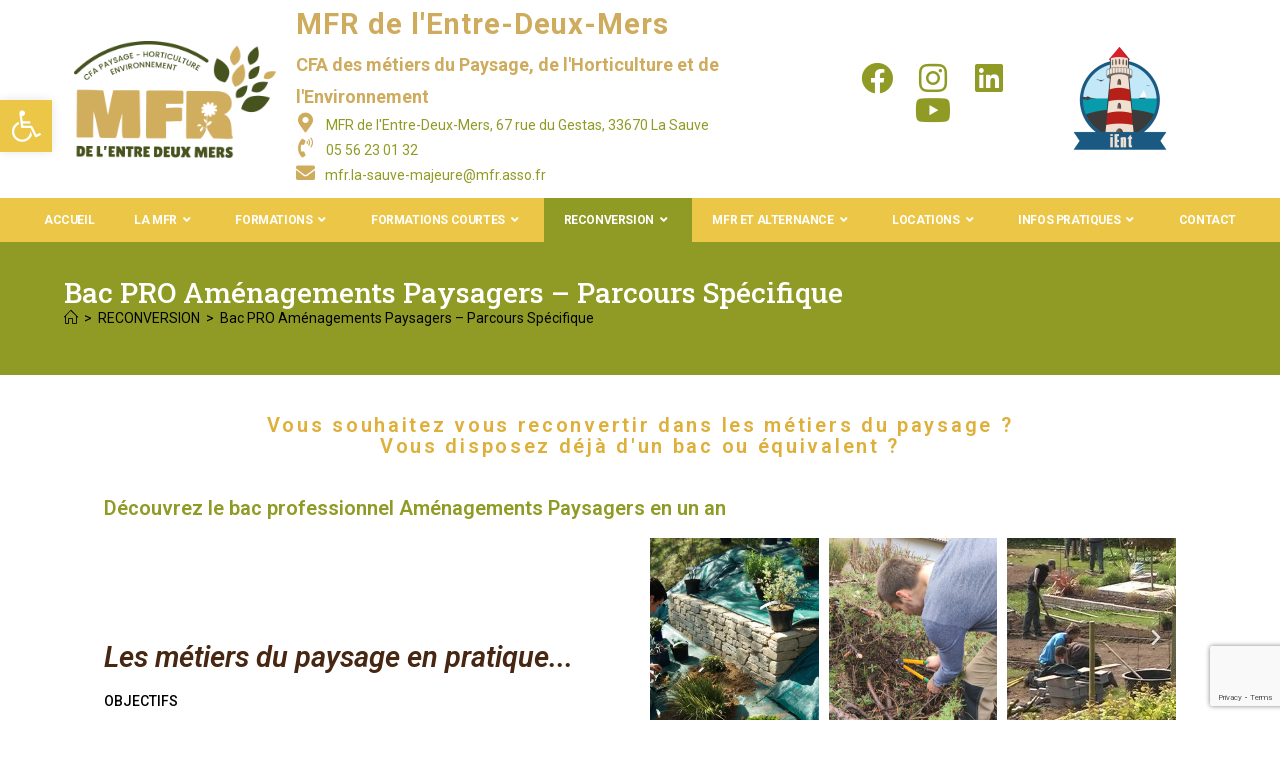

--- FILE ---
content_type: text/html; charset=UTF-8
request_url: https://www.mfr-entredeuxmers.fr/reconversion-professionnelle/bac-pro-amenagements-paysagers-parcours-specifique
body_size: 27776
content:
<!DOCTYPE html>
<html class="html" lang="fr-FR">
<head>
<meta charset="UTF-8">
<link rel="profile" href="https://gmpg.org/xfn/11">
<title>Bac PRO Aménagements Paysagers &#8211; Parcours Spécifique &#8211; MFR de l&#039;Entre-Deux-Mers</title>
<meta name='robots' content='max-image-preview:large' />
<meta name="viewport" content="width=device-width, initial-scale=1"><link rel='dns-prefetch' href='//fonts.googleapis.com' />
<link rel="alternate" type="application/rss+xml" title="MFR de l&#039;Entre-Deux-Mers &raquo; Flux" href="https://www.mfr-entredeuxmers.fr/feed" />
<link rel="alternate" type="application/rss+xml" title="MFR de l&#039;Entre-Deux-Mers &raquo; Flux des commentaires" href="https://www.mfr-entredeuxmers.fr/comments/feed" />
<link rel="alternate" type="text/calendar" title="MFR de l&#039;Entre-Deux-Mers &raquo; Flux iCal" href="https://www.mfr-entredeuxmers.fr/agenda/?ical=1" />
<link rel="alternate" title="oEmbed (JSON)" type="application/json+oembed" href="https://www.mfr-entredeuxmers.fr/wp-json/oembed/1.0/embed?url=https%3A%2F%2Fwww.mfr-entredeuxmers.fr%2Freconversion-professionnelle%2Fbac-pro-amenagements-paysagers-parcours-specifique" />
<link rel="alternate" title="oEmbed (XML)" type="text/xml+oembed" href="https://www.mfr-entredeuxmers.fr/wp-json/oembed/1.0/embed?url=https%3A%2F%2Fwww.mfr-entredeuxmers.fr%2Freconversion-professionnelle%2Fbac-pro-amenagements-paysagers-parcours-specifique&#038;format=xml" />
<style id='wp-img-auto-sizes-contain-inline-css'>
img:is([sizes=auto i],[sizes^="auto," i]){contain-intrinsic-size:3000px 1500px}
/*# sourceURL=wp-img-auto-sizes-contain-inline-css */
</style>
<!-- <link rel='stylesheet' id='elusive-css' href='https://www.mfr-entredeuxmers.fr/wp-content/plugins/ocean-extra/includes/menu-icons/includes/library/icon-selector/css/types/elusive.min.css?ver=2.0' media='all' /> -->
<link rel="stylesheet" type="text/css" href="//www.mfr-entredeuxmers.fr/wp-content/cache/wpfc-minified/mkavwf56/3u18f.css" media="all"/>
<style id='wp-emoji-styles-inline-css'>
img.wp-smiley, img.emoji {
display: inline !important;
border: none !important;
box-shadow: none !important;
height: 1em !important;
width: 1em !important;
margin: 0 0.07em !important;
vertical-align: -0.1em !important;
background: none !important;
padding: 0 !important;
}
/*# sourceURL=wp-emoji-styles-inline-css */
</style>
<style id='classic-theme-styles-inline-css'>
/*! This file is auto-generated */
.wp-block-button__link{color:#fff;background-color:#32373c;border-radius:9999px;box-shadow:none;text-decoration:none;padding:calc(.667em + 2px) calc(1.333em + 2px);font-size:1.125em}.wp-block-file__button{background:#32373c;color:#fff;text-decoration:none}
/*# sourceURL=/wp-includes/css/classic-themes.min.css */
</style>
<!-- <link rel='stylesheet' id='contact-form-7-css' href='https://www.mfr-entredeuxmers.fr/wp-content/plugins/contact-form-7/includes/css/styles.css?ver=6.0.6' media='all' /> -->
<!-- <link rel='stylesheet' id='page-list-style-css' href='https://www.mfr-entredeuxmers.fr/wp-content/plugins/page-list/css/page-list.css?ver=5.9' media='all' /> -->
<!-- <link rel='stylesheet' id='tribe-events-v2-single-skeleton-css' href='https://www.mfr-entredeuxmers.fr/wp-content/plugins/the-events-calendar/src/resources/css/tribe-events-single-skeleton.min.css?ver=6.10.2' media='all' /> -->
<!-- <link rel='stylesheet' id='tribe-events-v2-single-skeleton-full-css' href='https://www.mfr-entredeuxmers.fr/wp-content/plugins/the-events-calendar/src/resources/css/tribe-events-single-full.min.css?ver=6.10.2' media='all' /> -->
<!-- <link rel='stylesheet' id='tec-events-elementor-widgets-base-styles-css' href='https://www.mfr-entredeuxmers.fr/wp-content/plugins/the-events-calendar/src/resources/css/integrations/plugins/elementor/widgets/widget-base.min.css?ver=6.10.2' media='all' /> -->
<!-- <link rel='stylesheet' id='pojo-a11y-css' href='https://www.mfr-entredeuxmers.fr/wp-content/plugins/pojo-accessibility/modules/legacy/assets/css/style.min.css?ver=1.0.0' media='all' /> -->
<!-- <link rel='stylesheet' id='oceanwp-style-css' href='https://www.mfr-entredeuxmers.fr/wp-content/themes/oceanwp/assets/css/style.min.css?ver=1.0' media='all' /> -->
<!-- <link rel='stylesheet' id='child-style-css' href='https://www.mfr-entredeuxmers.fr/wp-content/themes/oceanwp-child-theme-master/style.css?ver=6.9' media='all' /> -->
<!-- <link rel='stylesheet' id='elementor-frontend-css' href='https://www.mfr-entredeuxmers.fr/wp-content/plugins/elementor/assets/css/frontend.min.css?ver=3.24.0' media='all' /> -->
<link rel="stylesheet" type="text/css" href="//www.mfr-entredeuxmers.fr/wp-content/cache/wpfc-minified/32lwynme/3u18f.css" media="all"/>
<link rel='stylesheet' id='elementor-post-458-css' href='https://www.mfr-entredeuxmers.fr/wp-content/uploads/elementor/css/post-458.css?ver=1742202346' media='all' />
<link rel='stylesheet' id='elementor-post-255-css' href='https://www.mfr-entredeuxmers.fr/wp-content/uploads/elementor/css/post-255.css?ver=1756382968' media='all' />
<!-- <link rel='stylesheet' id='font-awesome-css' href='https://www.mfr-entredeuxmers.fr/wp-content/themes/oceanwp/assets/fonts/fontawesome/css/all.min.css?ver=6.7.2' media='all' /> -->
<!-- <link rel='stylesheet' id='simple-line-icons-css' href='https://www.mfr-entredeuxmers.fr/wp-content/themes/oceanwp/assets/css/third/simple-line-icons.min.css?ver=2.4.0' media='all' /> -->
<link rel="stylesheet" type="text/css" href="//www.mfr-entredeuxmers.fr/wp-content/cache/wpfc-minified/7x8a1zy0/3u18f.css" media="all"/>
<link rel='stylesheet' id='oceanwp-google-font-roboto-css' href='//fonts.googleapis.com/css?family=Roboto%3A100%2C200%2C300%2C400%2C500%2C600%2C700%2C800%2C900%2C100i%2C200i%2C300i%2C400i%2C500i%2C600i%2C700i%2C800i%2C900i&#038;subset=latin&#038;display=swap&#038;ver=6.9' media='all' />
<link rel='stylesheet' id='oceanwp-google-font-roboto-slab-css' href='//fonts.googleapis.com/css?family=Roboto+Slab%3A100%2C200%2C300%2C400%2C500%2C600%2C700%2C800%2C900%2C100i%2C200i%2C300i%2C400i%2C500i%2C600i%2C700i%2C800i%2C900i&#038;subset=latin&#038;display=swap&#038;ver=6.9' media='all' />
<!-- <link rel='stylesheet' id='elementor-icons-css' href='https://www.mfr-entredeuxmers.fr/wp-content/plugins/elementor/assets/lib/eicons/css/elementor-icons.min.css?ver=5.31.0' media='all' /> -->
<!-- <link rel='stylesheet' id='swiper-css' href='https://www.mfr-entredeuxmers.fr/wp-content/plugins/elementor/assets/lib/swiper/v8/css/swiper.min.css?ver=8.4.5' media='all' /> -->
<!-- <link rel='stylesheet' id='e-swiper-css' href='https://www.mfr-entredeuxmers.fr/wp-content/plugins/elementor/assets/css/conditionals/e-swiper.min.css?ver=3.24.0' media='all' /> -->
<link rel="stylesheet" type="text/css" href="//www.mfr-entredeuxmers.fr/wp-content/cache/wpfc-minified/eq0nvypx/3u18f.css" media="all"/>
<link rel='stylesheet' id='elementor-post-766-css' href='https://www.mfr-entredeuxmers.fr/wp-content/uploads/elementor/css/post-766.css?ver=1742202346' media='all' />
<!-- <link rel='stylesheet' id='elementor-pro-css' href='https://www.mfr-entredeuxmers.fr/wp-content/plugins/elementor-pro/assets/css/frontend.min.css?ver=3.11.7' media='all' /> -->
<!-- <link rel='stylesheet' id='widget-heading-css' href='https://www.mfr-entredeuxmers.fr/wp-content/plugins/elementor/assets/css/widget-heading.min.css?ver=3.24.0' media='all' /> -->
<!-- <link rel='stylesheet' id='widget-text-editor-css' href='https://www.mfr-entredeuxmers.fr/wp-content/plugins/elementor/assets/css/widget-text-editor.min.css?ver=3.24.0' media='all' /> -->
<!-- <link rel='stylesheet' id='widget-image-css' href='https://www.mfr-entredeuxmers.fr/wp-content/plugins/elementor/assets/css/widget-image.min.css?ver=3.24.0' media='all' /> -->
<!-- <link rel='stylesheet' id='widget-divider-css' href='https://www.mfr-entredeuxmers.fr/wp-content/plugins/elementor/assets/css/widget-divider.min.css?ver=3.24.0' media='all' /> -->
<!-- <link rel='stylesheet' id='oew-info-box-css' href='https://www.mfr-entredeuxmers.fr/wp-content/plugins/ocean-elementor-widgets/assets/css/info-box/style.min.css?ver=6.9' media='all' /> -->
<link rel="stylesheet" type="text/css" href="//www.mfr-entredeuxmers.fr/wp-content/cache/wpfc-minified/qk930uts/h5o43.css" media="all"/>
<link rel='stylesheet' id='elementor-post-4011-css' href='https://www.mfr-entredeuxmers.fr/wp-content/uploads/elementor/css/post-4011.css?ver=1763741790' media='all' />
<!-- <link rel='stylesheet' id='oe-widgets-style-css' href='https://www.mfr-entredeuxmers.fr/wp-content/plugins/ocean-extra/assets/css/widgets.css?ver=6.9' media='all' /> -->
<link rel="stylesheet" type="text/css" href="//www.mfr-entredeuxmers.fr/wp-content/cache/wpfc-minified/3at64f/3u18f.css" media="all"/>
<link rel='stylesheet' id='google-fonts-1-css' href='https://fonts.googleapis.com/css?family=Roboto%3A100%2C100italic%2C200%2C200italic%2C300%2C300italic%2C400%2C400italic%2C500%2C500italic%2C600%2C600italic%2C700%2C700italic%2C800%2C800italic%2C900%2C900italic%7CRoboto+Slab%3A100%2C100italic%2C200%2C200italic%2C300%2C300italic%2C400%2C400italic%2C500%2C500italic%2C600%2C600italic%2C700%2C700italic%2C800%2C800italic%2C900%2C900italic%7CKnewave%3A100%2C100italic%2C200%2C200italic%2C300%2C300italic%2C400%2C400italic%2C500%2C500italic%2C600%2C600italic%2C700%2C700italic%2C800%2C800italic%2C900%2C900italic&#038;display=swap&#038;ver=6.9' media='all' />
<!-- <link rel='stylesheet' id='elementor-icons-shared-0-css' href='https://www.mfr-entredeuxmers.fr/wp-content/plugins/elementor/assets/lib/font-awesome/css/fontawesome.min.css?ver=5.15.3' media='all' /> -->
<!-- <link rel='stylesheet' id='elementor-icons-fa-solid-css' href='https://www.mfr-entredeuxmers.fr/wp-content/plugins/elementor/assets/lib/font-awesome/css/solid.min.css?ver=5.15.3' media='all' /> -->
<!-- <link rel='stylesheet' id='elementor-icons-fa-brands-css' href='https://www.mfr-entredeuxmers.fr/wp-content/plugins/elementor/assets/lib/font-awesome/css/brands.min.css?ver=5.15.3' media='all' /> -->
<link rel="stylesheet" type="text/css" href="//www.mfr-entredeuxmers.fr/wp-content/cache/wpfc-minified/mk5mvv6h/3u18f.css" media="all"/>
<link rel="preconnect" href="https://fonts.gstatic.com/" crossorigin><script src='//www.mfr-entredeuxmers.fr/wp-content/cache/wpfc-minified/ert8ol76/3u18f.js' type="text/javascript"></script>
<!-- <script src="https://www.mfr-entredeuxmers.fr/wp-includes/js/jquery/jquery.min.js?ver=3.7.1" id="jquery-core-js"></script> -->
<!-- <script src="https://www.mfr-entredeuxmers.fr/wp-includes/js/jquery/jquery-migrate.min.js?ver=3.4.1" id="jquery-migrate-js"></script> -->
<link rel="https://api.w.org/" href="https://www.mfr-entredeuxmers.fr/wp-json/" /><link rel="alternate" title="JSON" type="application/json" href="https://www.mfr-entredeuxmers.fr/wp-json/wp/v2/pages/4011" /><link rel="EditURI" type="application/rsd+xml" title="RSD" href="https://www.mfr-entredeuxmers.fr/xmlrpc.php?rsd" />
<meta name="generator" content="WordPress 6.9" />
<link rel="canonical" href="https://www.mfr-entredeuxmers.fr/reconversion-professionnelle/bac-pro-amenagements-paysagers-parcours-specifique" />
<link rel='shortlink' href='https://www.mfr-entredeuxmers.fr/?p=4011' />
<meta name="tec-api-version" content="v1"><meta name="tec-api-origin" content="https://www.mfr-entredeuxmers.fr"><link rel="alternate" href="https://www.mfr-entredeuxmers.fr/wp-json/tribe/events/v1/" /><style type="text/css">
#pojo-a11y-toolbar .pojo-a11y-toolbar-toggle a{ background-color: #ecc747;	color: #ffffff;}
#pojo-a11y-toolbar .pojo-a11y-toolbar-overlay, #pojo-a11y-toolbar .pojo-a11y-toolbar-overlay ul.pojo-a11y-toolbar-items.pojo-a11y-links{ border-color: #ecc747;}
body.pojo-a11y-focusable a:focus{ outline-style: solid !important;	outline-width: 1px !important;	outline-color: #909b25 !important;}
#pojo-a11y-toolbar{ top: 100px !important;}
#pojo-a11y-toolbar .pojo-a11y-toolbar-overlay{ background-color: #ffffff;}
#pojo-a11y-toolbar .pojo-a11y-toolbar-overlay ul.pojo-a11y-toolbar-items li.pojo-a11y-toolbar-item a, #pojo-a11y-toolbar .pojo-a11y-toolbar-overlay p.pojo-a11y-toolbar-title{ color: #909b25;}
#pojo-a11y-toolbar .pojo-a11y-toolbar-overlay ul.pojo-a11y-toolbar-items li.pojo-a11y-toolbar-item a.active{ background-color: #909b25;	color: #ffffff;}
@media (max-width: 767px) { #pojo-a11y-toolbar { top: 50px !important; } }</style><meta name="generator" content="Elementor 3.24.0; features: additional_custom_breakpoints; settings: css_print_method-external, google_font-enabled, font_display-swap">
<style>
.e-con.e-parent:nth-of-type(n+4):not(.e-lazyloaded):not(.e-no-lazyload),
.e-con.e-parent:nth-of-type(n+4):not(.e-lazyloaded):not(.e-no-lazyload) * {
background-image: none !important;
}
@media screen and (max-height: 1024px) {
.e-con.e-parent:nth-of-type(n+3):not(.e-lazyloaded):not(.e-no-lazyload),
.e-con.e-parent:nth-of-type(n+3):not(.e-lazyloaded):not(.e-no-lazyload) * {
background-image: none !important;
}
}
@media screen and (max-height: 640px) {
.e-con.e-parent:nth-of-type(n+2):not(.e-lazyloaded):not(.e-no-lazyload),
.e-con.e-parent:nth-of-type(n+2):not(.e-lazyloaded):not(.e-no-lazyload) * {
background-image: none !important;
}
}
</style>
<link rel="icon" href="https://www.mfr-entredeuxmers.fr/wp-content/uploads/2025/03/cropped-picto-mfr-2025-1-32x32.png" sizes="32x32" />
<link rel="icon" href="https://www.mfr-entredeuxmers.fr/wp-content/uploads/2025/03/cropped-picto-mfr-2025-1-192x192.png" sizes="192x192" />
<link rel="apple-touch-icon" href="https://www.mfr-entredeuxmers.fr/wp-content/uploads/2025/03/cropped-picto-mfr-2025-1-180x180.png" />
<meta name="msapplication-TileImage" content="https://www.mfr-entredeuxmers.fr/wp-content/uploads/2025/03/cropped-picto-mfr-2025-1-270x270.png" />
<style id="wp-custom-css">
a:focus{outline:0 !important}#topbar-template{min-width:600px}#ect-minimal-list-wrp .style-1.ect-simple-event .ect-style-1-more a{color:#909b25}#ect-minimal-list-wrp .style-1.ect-simple-event .ect-event-datetime .ect-icon-clock{color:#78151e}#ect-minimal-list-wrp .ect-list-posts.style-1 .ect-event-datetimes span,#ect-minimal-list-wrp .style-1 span.ect-minimal-list-time{font-family:"Roboto Slab",Sans-serif}.dropdown-menu ul li a.menu-link .nav-arrow{right:5px}.ui-datepicker-week-end a{color:none !important}		</style>
<!-- OceanWP CSS -->
<style type="text/css">
/* Colors */a{color:#78151e}a .owp-icon use{stroke:#78151e}a:hover{color:#78151e}a:hover .owp-icon use{stroke:#78151e}.boxed-layout{background-color:#c8cdd0}.separate-layout,.has-parallax-footer.separate-layout #main{background-color:#ffffff}body .theme-button,body input[type="submit"],body button[type="submit"],body button,body .button,body div.wpforms-container-full .wpforms-form input[type=submit],body div.wpforms-container-full .wpforms-form button[type=submit],body div.wpforms-container-full .wpforms-form .wpforms-page-button,.woocommerce-cart .wp-element-button,.woocommerce-checkout .wp-element-button,.wp-block-button__link{background-color:#78151e}body .theme-button:hover,body input[type="submit"]:hover,body button[type="submit"]:hover,body button:hover,body .button:hover,body div.wpforms-container-full .wpforms-form input[type=submit]:hover,body div.wpforms-container-full .wpforms-form input[type=submit]:active,body div.wpforms-container-full .wpforms-form button[type=submit]:hover,body div.wpforms-container-full .wpforms-form button[type=submit]:active,body div.wpforms-container-full .wpforms-form .wpforms-page-button:hover,body div.wpforms-container-full .wpforms-form .wpforms-page-button:active,.woocommerce-cart .wp-element-button:hover,.woocommerce-checkout .wp-element-button:hover,.wp-block-button__link:hover{background-color:#59000d}body .theme-button,body input[type="submit"],body button[type="submit"],body button,body .button,body div.wpforms-container-full .wpforms-form input[type=submit],body div.wpforms-container-full .wpforms-form button[type=submit],body div.wpforms-container-full .wpforms-form .wpforms-page-button,.woocommerce-cart .wp-element-button,.woocommerce-checkout .wp-element-button,.wp-block-button__link{border-color:#ffffff}body .theme-button:hover,body input[type="submit"]:hover,body button[type="submit"]:hover,body button:hover,body .button:hover,body div.wpforms-container-full .wpforms-form input[type=submit]:hover,body div.wpforms-container-full .wpforms-form input[type=submit]:active,body div.wpforms-container-full .wpforms-form button[type=submit]:hover,body div.wpforms-container-full .wpforms-form button[type=submit]:active,body div.wpforms-container-full .wpforms-form .wpforms-page-button:hover,body div.wpforms-container-full .wpforms-form .wpforms-page-button:active,.woocommerce-cart .wp-element-button:hover,.woocommerce-checkout .wp-element-button:hover,.wp-block-button__link:hover{border-color:#ffffff}.page-header .page-header-title,.page-header.background-image-page-header .page-header-title{color:#ffffff}.site-breadcrumbs ul li .breadcrumb-sep,.site-breadcrumbs ol li .breadcrumb-sep{color:#000000}.site-breadcrumbs a,.background-image-page-header .site-breadcrumbs a{color:#020202}.site-breadcrumbs a .owp-icon use,.background-image-page-header .site-breadcrumbs a .owp-icon use{stroke:#020202}.site-breadcrumbs a:hover,.background-image-page-header .site-breadcrumbs a:hover{color:#ffffff}.site-breadcrumbs a:hover .owp-icon use,.background-image-page-header .site-breadcrumbs a:hover .owp-icon use{stroke:#ffffff}body{color:#000000}h1,h2,h3,h4,h5,h6,.theme-heading,.widget-title,.oceanwp-widget-recent-posts-title,.comment-reply-title,.entry-title,.sidebar-box .widget-title{color:#000000}h2{color:#909b25}h3{color:#92542a}/* OceanWP Style Settings CSS */.theme-button,input[type="submit"],button[type="submit"],button,.button,body div.wpforms-container-full .wpforms-form input[type=submit],body div.wpforms-container-full .wpforms-form button[type=submit],body div.wpforms-container-full .wpforms-form .wpforms-page-button{border-style:solid}.theme-button,input[type="submit"],button[type="submit"],button,.button,body div.wpforms-container-full .wpforms-form input[type=submit],body div.wpforms-container-full .wpforms-form button[type=submit],body div.wpforms-container-full .wpforms-form .wpforms-page-button{border-width:1px}form input[type="text"],form input[type="password"],form input[type="email"],form input[type="url"],form input[type="date"],form input[type="month"],form input[type="time"],form input[type="datetime"],form input[type="datetime-local"],form input[type="week"],form input[type="number"],form input[type="search"],form input[type="tel"],form input[type="color"],form select,form textarea,.woocommerce .woocommerce-checkout .select2-container--default .select2-selection--single{border-style:solid}body div.wpforms-container-full .wpforms-form input[type=date],body div.wpforms-container-full .wpforms-form input[type=datetime],body div.wpforms-container-full .wpforms-form input[type=datetime-local],body div.wpforms-container-full .wpforms-form input[type=email],body div.wpforms-container-full .wpforms-form input[type=month],body div.wpforms-container-full .wpforms-form input[type=number],body div.wpforms-container-full .wpforms-form input[type=password],body div.wpforms-container-full .wpforms-form input[type=range],body div.wpforms-container-full .wpforms-form input[type=search],body div.wpforms-container-full .wpforms-form input[type=tel],body div.wpforms-container-full .wpforms-form input[type=text],body div.wpforms-container-full .wpforms-form input[type=time],body div.wpforms-container-full .wpforms-form input[type=url],body div.wpforms-container-full .wpforms-form input[type=week],body div.wpforms-container-full .wpforms-form select,body div.wpforms-container-full .wpforms-form textarea{border-style:solid}form input[type="text"],form input[type="password"],form input[type="email"],form input[type="url"],form input[type="date"],form input[type="month"],form input[type="time"],form input[type="datetime"],form input[type="datetime-local"],form input[type="week"],form input[type="number"],form input[type="search"],form input[type="tel"],form input[type="color"],form select,form textarea{border-radius:3px}body div.wpforms-container-full .wpforms-form input[type=date],body div.wpforms-container-full .wpforms-form input[type=datetime],body div.wpforms-container-full .wpforms-form input[type=datetime-local],body div.wpforms-container-full .wpforms-form input[type=email],body div.wpforms-container-full .wpforms-form input[type=month],body div.wpforms-container-full .wpforms-form input[type=number],body div.wpforms-container-full .wpforms-form input[type=password],body div.wpforms-container-full .wpforms-form input[type=range],body div.wpforms-container-full .wpforms-form input[type=search],body div.wpforms-container-full .wpforms-form input[type=tel],body div.wpforms-container-full .wpforms-form input[type=text],body div.wpforms-container-full .wpforms-form input[type=time],body div.wpforms-container-full .wpforms-form input[type=url],body div.wpforms-container-full .wpforms-form input[type=week],body div.wpforms-container-full .wpforms-form select,body div.wpforms-container-full .wpforms-form textarea{border-radius:3px}#main #content-wrap,.separate-layout #main #content-wrap{padding-top:0;padding-bottom:0}/* Header */#site-navigation-wrap .dropdown-menu >li >a,#site-navigation-wrap .dropdown-menu >li >span.opl-logout-link,.oceanwp-mobile-menu-icon a,.mobile-menu-close,.after-header-content-inner >a{line-height:44px}#site-header.has-header-media .overlay-header-media{background-color:rgba(0,0,0,0.5)}#site-logo #site-logo-inner a img,#site-header.center-header #site-navigation-wrap .middle-site-logo a img{max-width:200px}#site-navigation-wrap .dropdown-menu >li >a{padding:0 20px}#site-navigation-wrap .dropdown-menu >li >a,.oceanwp-mobile-menu-icon a,#searchform-header-replace-close{color:#ffffff}#site-navigation-wrap .dropdown-menu >li >a .owp-icon use,.oceanwp-mobile-menu-icon a .owp-icon use,#searchform-header-replace-close .owp-icon use{stroke:#ffffff}#site-navigation-wrap .dropdown-menu >li >a:hover,.oceanwp-mobile-menu-icon a:hover,#searchform-header-replace-close:hover{color:#ffffff}#site-navigation-wrap .dropdown-menu >li >a:hover .owp-icon use,.oceanwp-mobile-menu-icon a:hover .owp-icon use,#searchform-header-replace-close:hover .owp-icon use{stroke:#ffffff}#site-navigation-wrap .dropdown-menu >.current-menu-item >a,#site-navigation-wrap .dropdown-menu >.current-menu-ancestor >a,#site-navigation-wrap .dropdown-menu >.current-menu-item >a:hover,#site-navigation-wrap .dropdown-menu >.current-menu-ancestor >a:hover{color:#ffffff}#sidr,#mobile-dropdown{background-color:#ecc747}body .sidr a,body .sidr-class-dropdown-toggle,#mobile-dropdown ul li a,#mobile-dropdown ul li a .dropdown-toggle,#mobile-fullscreen ul li a,#mobile-fullscreen .oceanwp-social-menu.simple-social ul li a{color:#ffffff}#mobile-fullscreen a.close .close-icon-inner,#mobile-fullscreen a.close .close-icon-inner::after{background-color:#ffffff}body .sidr a:hover,body .sidr-class-dropdown-toggle:hover,body .sidr-class-dropdown-toggle .fa,body .sidr-class-menu-item-has-children.active >a,body .sidr-class-menu-item-has-children.active >a >.sidr-class-dropdown-toggle,#mobile-dropdown ul li a:hover,#mobile-dropdown ul li a .dropdown-toggle:hover,#mobile-dropdown .menu-item-has-children.active >a,#mobile-dropdown .menu-item-has-children.active >a >.dropdown-toggle,#mobile-fullscreen ul li a:hover,#mobile-fullscreen .oceanwp-social-menu.simple-social ul li a:hover{color:#909b25}#mobile-fullscreen a.close:hover .close-icon-inner,#mobile-fullscreen a.close:hover .close-icon-inner::after{background-color:#909b25}.sidr-class-dropdown-menu ul,#mobile-dropdown ul li ul,#mobile-fullscreen ul ul.sub-menu{background-color:#ecc747}/* Topbar */#top-bar{padding:0 0 5px 0}#top-bar-social li a{font-size:27px}#top-bar-social li a{color:#ffffff}#top-bar-social li a .owp-icon use{stroke:#ffffff}#top-bar-social li a:hover{color:#ceab5d!important}#top-bar-social li a:hover .owp-icon use{stroke:#ceab5d!important}#top-bar-wrap,.oceanwp-top-bar-sticky{background-color:#472612}#top-bar-wrap,#top-bar-content strong{color:#ffffff}/* Blog CSS */.ocean-single-post-header ul.meta-item li a:hover{color:#333333}/* Footer Widgets */#footer-widgets{padding:20px 0 10px 0}#footer-widgets{background-color:#7ca7b9}/* Footer Copyright */#footer-bottom{background-color:#c8cdd0}#footer-bottom,#footer-bottom p{color:#45521f}#footer-bottom a,#footer-bottom #footer-bottom-menu a{color:#45521f}.page-header{background-color:#909b25}/* Typography */body{font-family:Roboto;font-size:14px;line-height:1.8}h1,h2,h3,h4,h5,h6,.theme-heading,.widget-title,.oceanwp-widget-recent-posts-title,.comment-reply-title,.entry-title,.sidebar-box .widget-title{font-family:Roboto;line-height:1.4}h1{font-family:'Roboto Slab';font-size:23px;line-height:1.4}h2{font-family:Roboto;font-size:20px;line-height:1.4}h3{font-size:18px;line-height:1.4}h4{font-size:17px;line-height:1.4}h5{font-size:14px;line-height:1.4}h6{font-size:15px;line-height:1.4}.page-header .page-header-title,.page-header.background-image-page-header .page-header-title{font-size:28px;line-height:1.2;font-weight:500}.page-header .page-subheading{font-size:15px;line-height:1.8}.site-breadcrumbs,.site-breadcrumbs a{font-family:Roboto;font-size:14px;line-height:1.4}#top-bar-content,#top-bar-social-alt{font-size:12px;line-height:1.8}#site-logo a.site-logo-text{font-size:24px;line-height:1.8}#site-navigation-wrap .dropdown-menu >li >a,#site-header.full_screen-header .fs-dropdown-menu >li >a,#site-header.top-header #site-navigation-wrap .dropdown-menu >li >a,#site-header.center-header #site-navigation-wrap .dropdown-menu >li >a,#site-header.medium-header #site-navigation-wrap .dropdown-menu >li >a,.oceanwp-mobile-menu-icon a{font-family:Roboto;font-size:12px;letter-spacing:.6px;font-weight:700;text-transform:uppercase}.dropdown-menu ul li a.menu-link,#site-header.full_screen-header .fs-dropdown-menu ul.sub-menu li a{font-family:Roboto;font-size:12px;line-height:0.9;letter-spacing:.5px;text-transform:none}.sidr-class-dropdown-menu li a,a.sidr-class-toggle-sidr-close,#mobile-dropdown ul li a,body #mobile-fullscreen ul li a{font-family:Roboto;font-size:14px;line-height:1.6}.blog-entry.post .blog-entry-header .entry-title a{font-family:'Roboto Slab';font-size:24px;line-height:1.4}.ocean-single-post-header .single-post-title{font-size:34px;line-height:1.4;letter-spacing:.6px}.ocean-single-post-header ul.meta-item li,.ocean-single-post-header ul.meta-item li a{font-size:13px;line-height:1.4;letter-spacing:.6px}.ocean-single-post-header .post-author-name,.ocean-single-post-header .post-author-name a{font-size:14px;line-height:1.4;letter-spacing:.6px}.ocean-single-post-header .post-author-description{font-size:12px;line-height:1.4;letter-spacing:.6px}.single-post .entry-title{line-height:1.4;letter-spacing:.6px}.single-post ul.meta li,.single-post ul.meta li a{font-size:14px;line-height:1.4;letter-spacing:.6px}.sidebar-box .widget-title,.sidebar-box.widget_block .wp-block-heading{font-size:13px;line-height:1;letter-spacing:1px}#footer-widgets .footer-box .widget-title{font-size:13px;line-height:1;letter-spacing:1px}#footer-bottom #copyright{font-size:12px;line-height:1}#footer-bottom #footer-bottom-menu{font-size:12px;line-height:1}.woocommerce-store-notice.demo_store{line-height:2;letter-spacing:1.5px}.demo_store .woocommerce-store-notice__dismiss-link{line-height:2;letter-spacing:1.5px}.woocommerce ul.products li.product li.title h2,.woocommerce ul.products li.product li.title a{font-size:14px;line-height:1.5}.woocommerce ul.products li.product li.category,.woocommerce ul.products li.product li.category a{font-size:12px;line-height:1}.woocommerce ul.products li.product .price{font-size:18px;line-height:1}.woocommerce ul.products li.product .button,.woocommerce ul.products li.product .product-inner .added_to_cart{font-size:12px;line-height:1.5;letter-spacing:1px}.woocommerce ul.products li.owp-woo-cond-notice span,.woocommerce ul.products li.owp-woo-cond-notice a{font-size:16px;line-height:1;letter-spacing:1px;font-weight:600;text-transform:capitalize}.woocommerce div.product .product_title{font-size:24px;line-height:1.4;letter-spacing:.6px}.woocommerce div.product p.price{font-size:36px;line-height:1}.woocommerce .owp-btn-normal .summary form button.button,.woocommerce .owp-btn-big .summary form button.button,.woocommerce .owp-btn-very-big .summary form button.button{font-size:12px;line-height:1.5;letter-spacing:1px;text-transform:uppercase}.woocommerce div.owp-woo-single-cond-notice span,.woocommerce div.owp-woo-single-cond-notice a{font-size:18px;line-height:2;letter-spacing:1.5px;font-weight:600;text-transform:capitalize}.ocean-preloader--active .preloader-after-content{font-size:20px;line-height:1.8;letter-spacing:.6px}
</style>    
<!-- Google tag (gtag.js) -->
<script async src="https://www.googletagmanager.com/gtag/js?id=UA-4932043-36"></script>
<script>
window.dataLayer = window.dataLayer || [];
function gtag(){dataLayer.push(arguments);}
gtag('js', new Date());
gtag('config', 'UA-4932043-36');
</script>
<style id='global-styles-inline-css'>
:root{--wp--preset--aspect-ratio--square: 1;--wp--preset--aspect-ratio--4-3: 4/3;--wp--preset--aspect-ratio--3-4: 3/4;--wp--preset--aspect-ratio--3-2: 3/2;--wp--preset--aspect-ratio--2-3: 2/3;--wp--preset--aspect-ratio--16-9: 16/9;--wp--preset--aspect-ratio--9-16: 9/16;--wp--preset--color--black: #000000;--wp--preset--color--cyan-bluish-gray: #abb8c3;--wp--preset--color--white: #ffffff;--wp--preset--color--pale-pink: #f78da7;--wp--preset--color--vivid-red: #cf2e2e;--wp--preset--color--luminous-vivid-orange: #ff6900;--wp--preset--color--luminous-vivid-amber: #fcb900;--wp--preset--color--light-green-cyan: #7bdcb5;--wp--preset--color--vivid-green-cyan: #00d084;--wp--preset--color--pale-cyan-blue: #8ed1fc;--wp--preset--color--vivid-cyan-blue: #0693e3;--wp--preset--color--vivid-purple: #9b51e0;--wp--preset--gradient--vivid-cyan-blue-to-vivid-purple: linear-gradient(135deg,rgb(6,147,227) 0%,rgb(155,81,224) 100%);--wp--preset--gradient--light-green-cyan-to-vivid-green-cyan: linear-gradient(135deg,rgb(122,220,180) 0%,rgb(0,208,130) 100%);--wp--preset--gradient--luminous-vivid-amber-to-luminous-vivid-orange: linear-gradient(135deg,rgb(252,185,0) 0%,rgb(255,105,0) 100%);--wp--preset--gradient--luminous-vivid-orange-to-vivid-red: linear-gradient(135deg,rgb(255,105,0) 0%,rgb(207,46,46) 100%);--wp--preset--gradient--very-light-gray-to-cyan-bluish-gray: linear-gradient(135deg,rgb(238,238,238) 0%,rgb(169,184,195) 100%);--wp--preset--gradient--cool-to-warm-spectrum: linear-gradient(135deg,rgb(74,234,220) 0%,rgb(151,120,209) 20%,rgb(207,42,186) 40%,rgb(238,44,130) 60%,rgb(251,105,98) 80%,rgb(254,248,76) 100%);--wp--preset--gradient--blush-light-purple: linear-gradient(135deg,rgb(255,206,236) 0%,rgb(152,150,240) 100%);--wp--preset--gradient--blush-bordeaux: linear-gradient(135deg,rgb(254,205,165) 0%,rgb(254,45,45) 50%,rgb(107,0,62) 100%);--wp--preset--gradient--luminous-dusk: linear-gradient(135deg,rgb(255,203,112) 0%,rgb(199,81,192) 50%,rgb(65,88,208) 100%);--wp--preset--gradient--pale-ocean: linear-gradient(135deg,rgb(255,245,203) 0%,rgb(182,227,212) 50%,rgb(51,167,181) 100%);--wp--preset--gradient--electric-grass: linear-gradient(135deg,rgb(202,248,128) 0%,rgb(113,206,126) 100%);--wp--preset--gradient--midnight: linear-gradient(135deg,rgb(2,3,129) 0%,rgb(40,116,252) 100%);--wp--preset--font-size--small: 13px;--wp--preset--font-size--medium: 20px;--wp--preset--font-size--large: 36px;--wp--preset--font-size--x-large: 42px;--wp--preset--spacing--20: 0.44rem;--wp--preset--spacing--30: 0.67rem;--wp--preset--spacing--40: 1rem;--wp--preset--spacing--50: 1.5rem;--wp--preset--spacing--60: 2.25rem;--wp--preset--spacing--70: 3.38rem;--wp--preset--spacing--80: 5.06rem;--wp--preset--shadow--natural: 6px 6px 9px rgba(0, 0, 0, 0.2);--wp--preset--shadow--deep: 12px 12px 50px rgba(0, 0, 0, 0.4);--wp--preset--shadow--sharp: 6px 6px 0px rgba(0, 0, 0, 0.2);--wp--preset--shadow--outlined: 6px 6px 0px -3px rgb(255, 255, 255), 6px 6px rgb(0, 0, 0);--wp--preset--shadow--crisp: 6px 6px 0px rgb(0, 0, 0);}:where(.is-layout-flex){gap: 0.5em;}:where(.is-layout-grid){gap: 0.5em;}body .is-layout-flex{display: flex;}.is-layout-flex{flex-wrap: wrap;align-items: center;}.is-layout-flex > :is(*, div){margin: 0;}body .is-layout-grid{display: grid;}.is-layout-grid > :is(*, div){margin: 0;}:where(.wp-block-columns.is-layout-flex){gap: 2em;}:where(.wp-block-columns.is-layout-grid){gap: 2em;}:where(.wp-block-post-template.is-layout-flex){gap: 1.25em;}:where(.wp-block-post-template.is-layout-grid){gap: 1.25em;}.has-black-color{color: var(--wp--preset--color--black) !important;}.has-cyan-bluish-gray-color{color: var(--wp--preset--color--cyan-bluish-gray) !important;}.has-white-color{color: var(--wp--preset--color--white) !important;}.has-pale-pink-color{color: var(--wp--preset--color--pale-pink) !important;}.has-vivid-red-color{color: var(--wp--preset--color--vivid-red) !important;}.has-luminous-vivid-orange-color{color: var(--wp--preset--color--luminous-vivid-orange) !important;}.has-luminous-vivid-amber-color{color: var(--wp--preset--color--luminous-vivid-amber) !important;}.has-light-green-cyan-color{color: var(--wp--preset--color--light-green-cyan) !important;}.has-vivid-green-cyan-color{color: var(--wp--preset--color--vivid-green-cyan) !important;}.has-pale-cyan-blue-color{color: var(--wp--preset--color--pale-cyan-blue) !important;}.has-vivid-cyan-blue-color{color: var(--wp--preset--color--vivid-cyan-blue) !important;}.has-vivid-purple-color{color: var(--wp--preset--color--vivid-purple) !important;}.has-black-background-color{background-color: var(--wp--preset--color--black) !important;}.has-cyan-bluish-gray-background-color{background-color: var(--wp--preset--color--cyan-bluish-gray) !important;}.has-white-background-color{background-color: var(--wp--preset--color--white) !important;}.has-pale-pink-background-color{background-color: var(--wp--preset--color--pale-pink) !important;}.has-vivid-red-background-color{background-color: var(--wp--preset--color--vivid-red) !important;}.has-luminous-vivid-orange-background-color{background-color: var(--wp--preset--color--luminous-vivid-orange) !important;}.has-luminous-vivid-amber-background-color{background-color: var(--wp--preset--color--luminous-vivid-amber) !important;}.has-light-green-cyan-background-color{background-color: var(--wp--preset--color--light-green-cyan) !important;}.has-vivid-green-cyan-background-color{background-color: var(--wp--preset--color--vivid-green-cyan) !important;}.has-pale-cyan-blue-background-color{background-color: var(--wp--preset--color--pale-cyan-blue) !important;}.has-vivid-cyan-blue-background-color{background-color: var(--wp--preset--color--vivid-cyan-blue) !important;}.has-vivid-purple-background-color{background-color: var(--wp--preset--color--vivid-purple) !important;}.has-black-border-color{border-color: var(--wp--preset--color--black) !important;}.has-cyan-bluish-gray-border-color{border-color: var(--wp--preset--color--cyan-bluish-gray) !important;}.has-white-border-color{border-color: var(--wp--preset--color--white) !important;}.has-pale-pink-border-color{border-color: var(--wp--preset--color--pale-pink) !important;}.has-vivid-red-border-color{border-color: var(--wp--preset--color--vivid-red) !important;}.has-luminous-vivid-orange-border-color{border-color: var(--wp--preset--color--luminous-vivid-orange) !important;}.has-luminous-vivid-amber-border-color{border-color: var(--wp--preset--color--luminous-vivid-amber) !important;}.has-light-green-cyan-border-color{border-color: var(--wp--preset--color--light-green-cyan) !important;}.has-vivid-green-cyan-border-color{border-color: var(--wp--preset--color--vivid-green-cyan) !important;}.has-pale-cyan-blue-border-color{border-color: var(--wp--preset--color--pale-cyan-blue) !important;}.has-vivid-cyan-blue-border-color{border-color: var(--wp--preset--color--vivid-cyan-blue) !important;}.has-vivid-purple-border-color{border-color: var(--wp--preset--color--vivid-purple) !important;}.has-vivid-cyan-blue-to-vivid-purple-gradient-background{background: var(--wp--preset--gradient--vivid-cyan-blue-to-vivid-purple) !important;}.has-light-green-cyan-to-vivid-green-cyan-gradient-background{background: var(--wp--preset--gradient--light-green-cyan-to-vivid-green-cyan) !important;}.has-luminous-vivid-amber-to-luminous-vivid-orange-gradient-background{background: var(--wp--preset--gradient--luminous-vivid-amber-to-luminous-vivid-orange) !important;}.has-luminous-vivid-orange-to-vivid-red-gradient-background{background: var(--wp--preset--gradient--luminous-vivid-orange-to-vivid-red) !important;}.has-very-light-gray-to-cyan-bluish-gray-gradient-background{background: var(--wp--preset--gradient--very-light-gray-to-cyan-bluish-gray) !important;}.has-cool-to-warm-spectrum-gradient-background{background: var(--wp--preset--gradient--cool-to-warm-spectrum) !important;}.has-blush-light-purple-gradient-background{background: var(--wp--preset--gradient--blush-light-purple) !important;}.has-blush-bordeaux-gradient-background{background: var(--wp--preset--gradient--blush-bordeaux) !important;}.has-luminous-dusk-gradient-background{background: var(--wp--preset--gradient--luminous-dusk) !important;}.has-pale-ocean-gradient-background{background: var(--wp--preset--gradient--pale-ocean) !important;}.has-electric-grass-gradient-background{background: var(--wp--preset--gradient--electric-grass) !important;}.has-midnight-gradient-background{background: var(--wp--preset--gradient--midnight) !important;}.has-small-font-size{font-size: var(--wp--preset--font-size--small) !important;}.has-medium-font-size{font-size: var(--wp--preset--font-size--medium) !important;}.has-large-font-size{font-size: var(--wp--preset--font-size--large) !important;}.has-x-large-font-size{font-size: var(--wp--preset--font-size--x-large) !important;}
/*# sourceURL=global-styles-inline-css */
</style>
<!-- <link rel='stylesheet' id='widget-icon-box-css' href='https://www.mfr-entredeuxmers.fr/wp-content/plugins/elementor/assets/css/widget-icon-box.min.css?ver=3.24.0' media='all' /> -->
<!-- <link rel='stylesheet' id='widget-social-icons-css' href='https://www.mfr-entredeuxmers.fr/wp-content/plugins/elementor/assets/css/widget-social-icons.min.css?ver=3.24.0' media='all' /> -->
<!-- <link rel='stylesheet' id='e-apple-webkit-css' href='https://www.mfr-entredeuxmers.fr/wp-content/plugins/elementor/assets/css/conditionals/apple-webkit.min.css?ver=3.24.0' media='all' /> -->
<!-- <link rel='stylesheet' id='widget-icon-list-css' href='https://www.mfr-entredeuxmers.fr/wp-content/plugins/elementor/assets/css/widget-icon-list.min.css?ver=3.24.0' media='all' /> -->
<link rel="stylesheet" type="text/css" href="//www.mfr-entredeuxmers.fr/wp-content/cache/wpfc-minified/knh0mu5v/3u1vs.css" media="all"/>
</head>
<body class="wp-singular page-template-default page page-id-4011 page-child parent-pageid-3953 wp-custom-logo wp-embed-responsive wp-theme-oceanwp wp-child-theme-oceanwp-child-theme-master tribe-no-js oceanwp-theme dropdown-mobile separate-layout no-header-border default-breakpoint content-full-width content-max-width has-breadcrumbs has-blog-grid elementor-default elementor-kit-766 elementor-page elementor-page-4011" itemscope="itemscope" itemtype="https://schema.org/WebPage">
<div id="outer-wrap" class="site clr">
<a class="skip-link screen-reader-text" href="#main">Skip to content</a>
<div id="wrap" class="clr">
<header id="site-header" class="custom-header clr" data-height="44" itemscope="itemscope" itemtype="https://schema.org/WPHeader" role="banner">
<div id="site-header-inner" class="clr container">
<div data-elementor-type="wp-post" data-elementor-id="458" class="elementor elementor-458">
<section class="elementor-section elementor-top-section elementor-element elementor-element-d83a3a0 elementor-section-content-middle elementor-section-full_width elementor-section-height-default elementor-section-height-default" data-id="d83a3a0" data-element_type="section" data-settings="{&quot;background_background&quot;:&quot;classic&quot;}">
<div class="elementor-container elementor-column-gap-default">
<div class="elementor-column elementor-col-25 elementor-top-column elementor-element elementor-element-297ce83" data-id="297ce83" data-element_type="column">
<div class="elementor-widget-wrap elementor-element-populated">
<div class="elementor-element elementor-element-a0d2b3b elementor-widget elementor-widget-theme-site-logo elementor-widget-image" data-id="a0d2b3b" data-element_type="widget" data-widget_type="theme-site-logo.default">
<div class="elementor-widget-container">
<div class="elementor-image">
<a href="https://www.mfr-entredeuxmers.fr">
<img fetchpriority="high" width="1000" height="580" src="https://www.mfr-entredeuxmers.fr/wp-content/uploads/2022/11/logo-MFR-or-vert.png" class="attachment-full size-full wp-image-4988" alt="" srcset="https://www.mfr-entredeuxmers.fr/wp-content/uploads/2022/11/logo-MFR-or-vert.png 1000w, https://www.mfr-entredeuxmers.fr/wp-content/uploads/2022/11/logo-MFR-or-vert-300x174.png 300w, https://www.mfr-entredeuxmers.fr/wp-content/uploads/2022/11/logo-MFR-or-vert-768x445.png 768w" sizes="(max-width: 1000px) 100vw, 1000px" />				</a>
</div>
</div>
</div>
</div>
</div>
<div class="elementor-column elementor-col-25 elementor-top-column elementor-element elementor-element-76b3ff8" data-id="76b3ff8" data-element_type="column">
<div class="elementor-widget-wrap elementor-element-populated">
<div class="elementor-element elementor-element-b8d71a2 elementor-widget elementor-widget-heading" data-id="b8d71a2" data-element_type="widget" data-widget_type="heading.default">
<div class="elementor-widget-container">
<h2 class="elementor-heading-title elementor-size-default">MFR de l'Entre-Deux-Mers
</h2>		</div>
</div>
<div class="elementor-element elementor-element-eda9b7f elementor-widget__width-initial elementor-vertical-align-top elementor-widget elementor-widget-icon-box" data-id="eda9b7f" data-element_type="widget" data-widget_type="icon-box.default">
<div class="elementor-widget-container">
<div class="elementor-icon-box-wrapper">
<div class="elementor-icon-box-content">
<span class="elementor-icon-box-title">
<span  >
CFA des métiers du Paysage, de l'Horticulture et de l'Environnement						</span>
</span>
</div>
</div>
</div>
</div>
<div class="elementor-element elementor-element-9abbb96 elementor-position-left elementor-mobile-position-left elementor-view-default elementor-vertical-align-top elementor-widget elementor-widget-icon-box" data-id="9abbb96" data-element_type="widget" data-widget_type="icon-box.default">
<div class="elementor-widget-container">
<div class="elementor-icon-box-wrapper">
<div class="elementor-icon-box-icon">
<span  class="elementor-icon elementor-animation-">
<i aria-hidden="true" class="fas fa-map-marker-alt"></i>				</span>
</div>
<div class="elementor-icon-box-content">
<span class="elementor-icon-box-title">
<span  >
MFR de l'Entre-Deux-Mers, 67 rue du Gestas, 33670 La Sauve						</span>
</span>
</div>
</div>
</div>
</div>
<div class="elementor-element elementor-element-5b3e136 elementor-position-left elementor-mobile-position-left elementor-view-default elementor-vertical-align-top elementor-widget elementor-widget-icon-box" data-id="5b3e136" data-element_type="widget" data-widget_type="icon-box.default">
<div class="elementor-widget-container">
<div class="elementor-icon-box-wrapper">
<div class="elementor-icon-box-icon">
<span  class="elementor-icon elementor-animation-">
<i aria-hidden="true" class="fas fa-phone-volume"></i>				</span>
</div>
<div class="elementor-icon-box-content">
<span class="elementor-icon-box-title">
<span  >
05 56 23 01 32						</span>
</span>
</div>
</div>
</div>
</div>
<div class="elementor-element elementor-element-133f3f5 elementor-position-left elementor-mobile-position-left elementor-view-default elementor-vertical-align-top elementor-widget elementor-widget-icon-box" data-id="133f3f5" data-element_type="widget" data-widget_type="icon-box.default">
<div class="elementor-widget-container">
<div class="elementor-icon-box-wrapper">
<div class="elementor-icon-box-icon">
<a href="mailto:mfr.la-sauve-majeure@mfr.asso.fr" class="elementor-icon elementor-animation-" tabindex="-1">
<i aria-hidden="true" class="fas fa-envelope"></i>				</a>
</div>
<div class="elementor-icon-box-content">
<span class="elementor-icon-box-title">
<a href="mailto:mfr.la-sauve-majeure@mfr.asso.fr" >
mfr.la-sauve-majeure@mfr.asso.fr						</a>
</span>
</div>
</div>
</div>
</div>
</div>
</div>
<div class="elementor-column elementor-col-25 elementor-top-column elementor-element elementor-element-ab40cad" data-id="ab40cad" data-element_type="column">
<div class="elementor-widget-wrap elementor-element-populated">
<div class="elementor-element elementor-element-dcbfec5 elementor-shape-square elementor-grid-0 e-grid-align-center elementor-widget elementor-widget-social-icons" data-id="dcbfec5" data-element_type="widget" data-widget_type="social-icons.default">
<div class="elementor-widget-container">
<div class="elementor-social-icons-wrapper elementor-grid">
<span class="elementor-grid-item">
<a class="elementor-icon elementor-social-icon elementor-social-icon-facebook elementor-repeater-item-8e8e57e" href="https://www.facebook.com/mfr.entre.deux.mers" target="_blank">
<span class="elementor-screen-only">Facebook</span>
<i class="fab fa-facebook"></i>					</a>
</span>
<span class="elementor-grid-item">
<a class="elementor-icon elementor-social-icon elementor-social-icon-instagram elementor-repeater-item-89af376" href="https://www.instagram.com/mfrentre2mers/" target="_blank">
<span class="elementor-screen-only">Instagram</span>
<i class="fab fa-instagram"></i>					</a>
</span>
<span class="elementor-grid-item">
<a class="elementor-icon elementor-social-icon elementor-social-icon-linkedin elementor-repeater-item-ef93cbe" href="https://www.linkedin.com/company/mfr-de-l-entre-2-mers" target="_blank">
<span class="elementor-screen-only">Linkedin</span>
<i class="fab fa-linkedin"></i>					</a>
</span>
<span class="elementor-grid-item">
<a class="elementor-icon elementor-social-icon elementor-social-icon-youtube elementor-repeater-item-900119f" href="https://www.youtube.com/channel/UCAZZIsryuLAVVVUngTA6gYg" target="_blank">
<span class="elementor-screen-only">Youtube</span>
<i class="fab fa-youtube"></i>					</a>
</span>
</div>
</div>
</div>
</div>
</div>
<div class="elementor-column elementor-col-25 elementor-top-column elementor-element elementor-element-0297dfc" data-id="0297dfc" data-element_type="column">
<div class="elementor-widget-wrap elementor-element-populated">
<div class="elementor-element elementor-element-59cfb81 elementor-widget elementor-widget-image" data-id="59cfb81" data-element_type="widget" data-widget_type="image.default">
<div class="elementor-widget-container">
<a href="https://www.ient.fr/" target="_blank">
<img src="https://www.mfr-entredeuxmers.fr/wp-content/uploads/elementor/thumbs/ient_logo-pxgyu1fbcusxb04pkwyy7u2f11xbbtthacopcew8ao.png" title="ient_logo" alt="ient_logo" loading="lazy" />								</a>
</div>
</div>
</div>
</div>
</div>
</section>
<section class="elementor-section elementor-top-section elementor-element elementor-element-218ef3f elementor-section-full_width elementor-section-stretched elementor-section-height-default elementor-section-height-default" data-id="218ef3f" data-element_type="section" data-settings="{&quot;stretch_section&quot;:&quot;section-stretched&quot;}">
<div class="elementor-container elementor-column-gap-default">
<div class="elementor-column elementor-col-100 elementor-top-column elementor-element elementor-element-b4ca2ed" data-id="b4ca2ed" data-element_type="column">
<div class="elementor-widget-wrap elementor-element-populated">
<div class="elementor-element elementor-element-67d8585 elementor-widget elementor-widget-oew-nav" data-id="67d8585" data-element_type="widget" data-widget_type="oew-nav.default">
<div class="elementor-widget-container">
<div class="custom-header-nav clr">
<div id="site-navigation-wrap" class="no-top-border clr">
<nav id="site-navigation" class="navigation main-navigation clr" itemscope="itemscope" itemtype="https://schema.org/SiteNavigationElement" role="navigation" >
<ul id="menu-menu-principal" class="main-menu dropdown-menu sf-menu"><li id="menu-item-763" class="menu-item menu-item-type-post_type menu-item-object-page menu-item-home menu-item-763"><a href="https://www.mfr-entredeuxmers.fr/" class="menu-link"><span class="text-wrap">Accueil</span></a></li><li id="menu-item-762" class="menu-item menu-item-type-post_type menu-item-object-page menu-item-has-children dropdown menu-item-762 nav-no-click"><a href="https://www.mfr-entredeuxmers.fr/la-mfr" class="menu-link"><span class="text-wrap">La MFR<i class="nav-arrow fa fa-angle-down" aria-hidden="true" role="img"></i></span></a>
<ul class="sub-menu">
<li id="menu-item-896" class="menu-item menu-item-type-post_type menu-item-object-page menu-item-896"><a href="https://www.mfr-entredeuxmers.fr/la-mfr/notre-pedagogie" class="menu-link"><span class="text-wrap">Notre pédagogie</span></a></li>	<li id="menu-item-895" class="menu-item menu-item-type-post_type menu-item-object-page menu-item-895"><a href="https://www.mfr-entredeuxmers.fr/la-mfr/la-vie-residentielle" class="menu-link"><span class="text-wrap">La vie résidentielle</span></a></li>	<li id="menu-item-894" class="menu-item menu-item-type-post_type menu-item-object-page menu-item-894"><a href="https://www.mfr-entredeuxmers.fr/la-mfr/lassociation" class="menu-link"><span class="text-wrap">L’association</span></a></li>	<li id="menu-item-893" class="menu-item menu-item-type-post_type menu-item-object-page menu-item-893"><a href="https://www.mfr-entredeuxmers.fr/la-mfr/notre-equipe" class="menu-link"><span class="text-wrap">Notre équipe</span></a></li>	<li id="menu-item-892" class="menu-item menu-item-type-post_type menu-item-object-page menu-item-892"><a href="https://www.mfr-entredeuxmers.fr/la-mfr/le-jardin-ecole" class="menu-link"><span class="text-wrap">Le Jardin école</span></a></li>	<li id="menu-item-3678" class="menu-item menu-item-type-post_type menu-item-object-page menu-item-3678"><a href="https://www.mfr-entredeuxmers.fr/formations/accueil-de-personnes-en-situation-de-handicap" class="menu-link"><span class="text-wrap">Accueil de Personnes en situation de Handicap</span></a></li>	<li id="menu-item-891" class="menu-item menu-item-type-post_type menu-item-object-page menu-item-891"><a href="https://www.mfr-entredeuxmers.fr/la-mfr/tarifs-et-conditions-de-vente" class="menu-link"><span class="text-wrap">Conditions de vente et Certification Qualiopi</span></a></li>	<li id="menu-item-875" class="menu-item menu-item-type-post_type menu-item-object-page menu-item-875"><a href="https://www.mfr-entredeuxmers.fr/la-mfr/actualites" class="menu-link"><span class="text-wrap">Actualités</span></a></li>	<li id="menu-item-3053" class="menu-item menu-item-type-custom menu-item-object-custom menu-item-3053"><a href="https://www.mfr-entredeuxmers.fr/agenda" class="menu-link"><span class="text-wrap">Agenda</span></a></li></ul>
</li><li id="menu-item-761" class="menu-item menu-item-type-post_type menu-item-object-page menu-item-has-children dropdown menu-item-761"><a href="https://www.mfr-entredeuxmers.fr/formations" class="menu-link"><span class="text-wrap">Formations<i class="nav-arrow fa fa-angle-down" aria-hidden="true" role="img"></i></span></a>
<ul class="sub-menu">
<li id="menu-item-992" class="menu-item menu-item-type-post_type menu-item-object-page menu-item-has-children dropdown menu-item-992"><a href="https://www.mfr-entredeuxmers.fr/formations/nos-filieres/orientation" class="menu-link"><span class="text-wrap">Orientation<i class="nav-arrow fa fa-angle-right" aria-hidden="true" role="img"></i></span></a>
<ul class="sub-menu">
<li id="menu-item-1170" class="menu-item menu-item-type-post_type menu-item-object-page menu-item-1170"><a href="https://www.mfr-entredeuxmers.fr/formations/4eme-3eme-orientation" class="menu-link"><span class="text-wrap">4ème / 3ème EA Orientation</span></a></li>		<li id="menu-item-4093" class="menu-item menu-item-type-post_type menu-item-object-page menu-item-4093"><a href="https://www.mfr-entredeuxmers.fr/formations/nos-filieres/orientation/2nde-dorientation" class="menu-link"><span class="text-wrap">2nde d’Orientation</span></a></li>	</ul>
</li>	<li id="menu-item-991" class="menu-item menu-item-type-post_type menu-item-object-page menu-item-has-children dropdown menu-item-991"><a href="https://www.mfr-entredeuxmers.fr/formations/nos-filieres/amenagements-paysagers" class="menu-link"><span class="text-wrap">Aménagements Paysagers<i class="nav-arrow fa fa-angle-right" aria-hidden="true" role="img"></i></span></a>
<ul class="sub-menu">
<li id="menu-item-4867" class="menu-item menu-item-type-post_type menu-item-object-page menu-item-4867"><a href="https://www.mfr-entredeuxmers.fr/formations/nos-filieres/amenagements-paysagers/capa-jardinier-paysagiste" class="menu-link"><span class="text-wrap">CAPa Jardinier-Paysagiste</span></a></li>		<li id="menu-item-1171" class="menu-item menu-item-type-post_type menu-item-object-page menu-item-1171"><a href="https://www.mfr-entredeuxmers.fr/formations/bac-pro-amenagements-paysagers" class="menu-link"><span class="text-wrap">Bac PRO Aménagements Paysagers</span></a></li>		<li id="menu-item-1172" class="menu-item menu-item-type-post_type menu-item-object-page menu-item-1172"><a href="https://www.mfr-entredeuxmers.fr/formations/poec-amenagements-paysagers" class="menu-link"><span class="text-wrap">POEI Agent Paysagiste</span></a></li>		<li id="menu-item-4712" class="menu-item menu-item-type-post_type menu-item-object-page menu-item-4712"><a href="https://www.mfr-entredeuxmers.fr/btsa-amenagements-paysagers" class="menu-link"><span class="text-wrap">BTSA Aménagements Paysagers</span></a></li>	</ul>
</li>	<li id="menu-item-990" class="menu-item menu-item-type-post_type menu-item-object-page menu-item-has-children dropdown menu-item-990"><a href="https://www.mfr-entredeuxmers.fr/formations/nos-filieres/horticulture-maraichage" class="menu-link"><span class="text-wrap">Horticulture / Maraîchage<i class="nav-arrow fa fa-angle-right" aria-hidden="true" role="img"></i></span></a>
<ul class="sub-menu">
<li id="menu-item-3670" class="menu-item menu-item-type-post_type menu-item-object-page menu-item-3670"><a href="https://www.mfr-entredeuxmers.fr/formations/bac-pro-productions-horticoles" class="menu-link"><span class="text-wrap">Bac PRO Conduite de Productions Horticoles</span></a></li>		<li id="menu-item-1175" class="menu-item menu-item-type-post_type menu-item-object-page menu-item-1175"><a href="https://www.mfr-entredeuxmers.fr/formations/btsa-metiers-du-vegetal" class="menu-link"><span class="text-wrap">BTSA Métiers du Végétal</span></a></li>	</ul>
</li>	<li id="menu-item-989" class="menu-item menu-item-type-post_type menu-item-object-page menu-item-has-children dropdown menu-item-989"><a href="https://www.mfr-entredeuxmers.fr/formations/nos-filieres/plantes-a-parfums-aromatiques-et-medicinales" class="menu-link"><span class="text-wrap">Plantes à Parfum, Aromatiques et Médicinales<i class="nav-arrow fa fa-angle-right" aria-hidden="true" role="img"></i></span></a>
<ul class="sub-menu">
<li id="menu-item-1177" class="menu-item menu-item-type-post_type menu-item-object-page menu-item-1177"><a href="https://www.mfr-entredeuxmers.fr/formations/cs-cp-plantes-parfums-aromatiques-et-medicinales" class="menu-link"><span class="text-wrap">CS CP Plantes à Parfum, Aromatiques et Médicinales</span></a></li>	</ul>
</li>	<li id="menu-item-2477" class="menu-item menu-item-type-post_type menu-item-object-page menu-item-has-children dropdown menu-item-2477"><a href="https://www.mfr-entredeuxmers.fr/formations/nos-filieres/genie-ecologique-et-gestion-des-milieux-naturels" class="menu-link"><span class="text-wrap">Génie écologique et gestion des milieux naturels<i class="nav-arrow fa fa-angle-right" aria-hidden="true" role="img"></i></span></a>
<ul class="sub-menu">
<li id="menu-item-4985" class="menu-item menu-item-type-post_type menu-item-object-page menu-item-4985"><a href="https://www.mfr-entredeuxmers.fr/formations/nos-filieres/genie-ecologique-et-gestion-des-milieux-naturels/licence-pro-genie-ecologique" class="menu-link"><span class="text-wrap">Licence PRO Génie Écologique</span></a></li>		<li id="menu-item-3272" class="menu-item menu-item-type-post_type menu-item-object-page menu-item-3272"><a href="https://www.mfr-entredeuxmers.fr/formations/titre-professionnel-ouvrier-du-genie-ecologique" class="menu-link"><span class="text-wrap">Titre Professionnel Ouvrier du Génie Ecologique</span></a></li>	</ul>
</li></ul>
</li><li id="menu-item-1134" class="menu-item menu-item-type-post_type menu-item-object-page menu-item-has-children dropdown menu-item-1134 nav-no-click"><a href="https://www.mfr-entredeuxmers.fr/projets-et-ateliers-jardin" class="menu-link"><span class="text-wrap">Formations courtes<i class="nav-arrow fa fa-angle-down" aria-hidden="true" role="img"></i></span></a>
<ul class="sub-menu">
<li id="menu-item-4529" class="menu-item menu-item-type-post_type menu-item-object-page menu-item-4529"><a href="https://www.mfr-entredeuxmers.fr/formations/formations-courtes/produire-les-ppam" class="menu-link"><span class="text-wrap">Produire les PPAM</span></a></li>	<li id="menu-item-4525" class="menu-item menu-item-type-post_type menu-item-object-page menu-item-4525"><a href="https://www.mfr-entredeuxmers.fr/formations/formations-courtes/transformer-les-ppam" class="menu-link"><span class="text-wrap">Transformer les PPAM</span></a></li>	<li id="menu-item-1249" class="menu-item menu-item-type-post_type menu-item-object-page menu-item-1249"><a href="https://www.mfr-entredeuxmers.fr/projets-et-ateliers-jardin/accompagnement-de-projet-jardins-partages" class="menu-link"><span class="text-wrap">Accompagnement de projet Jardins Partagés</span></a></li>	<li id="menu-item-1248" class="menu-item menu-item-type-post_type menu-item-object-page menu-item-1248"><a href="https://www.mfr-entredeuxmers.fr/projets-et-ateliers-jardin/ateliers-agroecologie" class="menu-link"><span class="text-wrap">Ateliers agroécologie</span></a></li></ul>
</li><li id="menu-item-3956" class="menu-item menu-item-type-post_type menu-item-object-page current-page-ancestor current-menu-ancestor current-menu-parent current-page-parent current_page_parent current_page_ancestor menu-item-has-children dropdown menu-item-3956"><a href="https://www.mfr-entredeuxmers.fr/reconversion-professionnelle" class="menu-link"><span class="text-wrap">RECONVERSION<i class="nav-arrow fa fa-angle-down" aria-hidden="true" role="img"></i></span></a>
<ul class="sub-menu">
<li id="menu-item-3951" class="menu-item menu-item-type-post_type menu-item-object-page menu-item-3951"><a href="https://www.mfr-entredeuxmers.fr/bilans-de-competences" class="menu-link"><span class="text-wrap">Bilans de Compétences</span></a></li>	<li id="menu-item-4010" class="menu-item menu-item-type-post_type menu-item-object-page menu-item-4010"><a href="https://www.mfr-entredeuxmers.fr/reconversion-professionnelle/b" class="menu-link"><span class="text-wrap">Bac PRO Conduite de Productions Horticoles – Parcours spécifique</span></a></li>	<li id="menu-item-4020" class="menu-item menu-item-type-post_type menu-item-object-page current-menu-item page_item page-item-4011 current_page_item menu-item-4020"><a href="https://www.mfr-entredeuxmers.fr/reconversion-professionnelle/bac-pro-amenagements-paysagers-parcours-specifique" class="menu-link"><span class="text-wrap">Bac PRO Aménagements Paysagers – Parcours Spécifique</span></a></li>	<li id="menu-item-4526" class="menu-item menu-item-type-post_type menu-item-object-page menu-item-4526"><a href="https://www.mfr-entredeuxmers.fr/formations/formations-courtes/produire-les-ppam" class="menu-link"><span class="text-wrap">Produire les PPAM</span></a></li>	<li id="menu-item-4524" class="menu-item menu-item-type-post_type menu-item-object-page menu-item-4524"><a href="https://www.mfr-entredeuxmers.fr/formations/formations-courtes/transformer-les-ppam" class="menu-link"><span class="text-wrap">Transformer les PPAM</span></a></li></ul>
</li><li id="menu-item-3790" class="menu-item menu-item-type-post_type menu-item-object-page menu-item-has-children dropdown menu-item-3790"><a href="https://www.mfr-entredeuxmers.fr/apprentissage" class="menu-link"><span class="text-wrap">MFR et ALTERNANCE<i class="nav-arrow fa fa-angle-down" aria-hidden="true" role="img"></i></span></a>
<ul class="sub-menu">
<li id="menu-item-3932" class="menu-item menu-item-type-post_type menu-item-object-page menu-item-has-children dropdown menu-item-3932"><a href="https://www.mfr-entredeuxmers.fr/apprentissage/apprentissage" class="menu-link"><span class="text-wrap">APPRENTISSAGE<i class="nav-arrow fa fa-angle-right" aria-hidden="true" role="img"></i></span></a>
<ul class="sub-menu">
<li id="menu-item-4035" class="menu-item menu-item-type-post_type menu-item-object-page menu-item-4035"><a href="https://www.mfr-entredeuxmers.fr/apprentissage/apprentissage/lapprentissage-en-bref" class="menu-link"><span class="text-wrap">L’Apprentissage en bref</span></a></li>		<li id="menu-item-3792" class="menu-item menu-item-type-post_type menu-item-object-page menu-item-3792"><a href="https://www.mfr-entredeuxmers.fr/apprentissage/apprentissage/pour-lapprenant" class="menu-link"><span class="text-wrap">Pour l’apprenti·e</span></a></li>		<li id="menu-item-3791" class="menu-item menu-item-type-post_type menu-item-object-page menu-item-3791"><a href="https://www.mfr-entredeuxmers.fr/apprentissage/apprentissage/pour-lentreprise-daccu" class="menu-link"><span class="text-wrap">Pour l’entreprise d’accueil</span></a></li>	</ul>
</li>	<li id="menu-item-3933" class="menu-item menu-item-type-post_type menu-item-object-page menu-item-3933"><a href="https://www.mfr-entredeuxmers.fr/apprentissage/stage-en-entreprises" class="menu-link"><span class="text-wrap">STAGE en Entreprises</span></a></li>	<li id="menu-item-3867" class="menu-item menu-item-type-custom menu-item-object-custom menu-item-3867"><a href="https://www.ient.fr/" class="menu-link"><span class="text-wrap">iEnt</span></a></li></ul>
</li><li id="menu-item-759" class="menu-item menu-item-type-post_type menu-item-object-page menu-item-has-children dropdown menu-item-759 nav-no-click"><a href="https://www.mfr-entredeuxmers.fr/locations" class="menu-link"><span class="text-wrap">Locations<i class="nav-arrow fa fa-angle-down" aria-hidden="true" role="img"></i></span></a>
<ul class="sub-menu">
<li id="menu-item-961" class="menu-item menu-item-type-post_type menu-item-object-page menu-item-961"><a href="https://www.mfr-entredeuxmers.fr/locations/nos-prestations" class="menu-link"><span class="text-wrap">Nos prestations</span></a></li>	<li id="menu-item-960" class="menu-item menu-item-type-post_type menu-item-object-page menu-item-960"><a href="https://www.mfr-entredeuxmers.fr/locations/decouvrir-la-region" class="menu-link"><span class="text-wrap">Découvrir la région</span></a></li>	<li id="menu-item-959" class="menu-item menu-item-type-post_type menu-item-object-page menu-item-959"><a href="https://www.mfr-entredeuxmers.fr/locations/tarifs" class="menu-link"><span class="text-wrap">Tarifs</span></a></li>	<li id="menu-item-958" class="menu-item menu-item-type-post_type menu-item-object-page menu-item-958"><a href="https://www.mfr-entredeuxmers.fr/locations/demande-de-reservation" class="menu-link"><span class="text-wrap">Demande de réservation</span></a></li></ul>
</li><li id="menu-item-760" class="menu-item menu-item-type-post_type menu-item-object-page menu-item-has-children dropdown menu-item-760 nav-no-click"><a href="https://www.mfr-entredeuxmers.fr/espace-familles" class="menu-link"><span class="text-wrap">Infos pratiques<i class="nav-arrow fa fa-angle-down" aria-hidden="true" role="img"></i></span></a>
<ul class="sub-menu">
<li id="menu-item-1640" class="menu-item menu-item-type-custom menu-item-object-custom menu-item-1640"><a href="https://www.ient.fr/" class="menu-link"><span class="text-wrap">IEnt</span></a></li>	<li id="menu-item-948" class="menu-item menu-item-type-post_type menu-item-object-page menu-item-948"><a href="https://www.mfr-entredeuxmers.fr/espace-familles/documents-utiles" class="menu-link"><span class="text-wrap">Documents utiles</span></a></li>	<li id="menu-item-4264" class="menu-item menu-item-type-post_type menu-item-object-page menu-item-4264"><a href="https://www.mfr-entredeuxmers.fr/espace-familles/resultats-enquetes-et-insertion" class="menu-link"><span class="text-wrap">Résultats, Enquêtes et Insertion</span></a></li></ul>
</li><li id="menu-item-758" class="menu-item menu-item-type-post_type menu-item-object-page menu-item-758"><a href="https://www.mfr-entredeuxmers.fr/contact" class="menu-link"><span class="text-wrap">Contact</span></a></li></ul>
</nav><!-- #site-navigation -->
</div><!-- #site-navigation-wrap -->
<div class="oceanwp-mobile-menu-icon clr mobile-right">
<a href="https://www.mfr-entredeuxmers.fr/#mobile-menu-toggle" class="mobile-menu"  aria-label="Menu mobile">
<i class="fa fa-bars" aria-hidden="true"></i>
<span class="oceanwp-text">Menu</span>
<span class="oceanwp-close-text">Fermer</span>
</a>
</div><!-- #oceanwp-mobile-menu-navbar -->
<div id="mobile-dropdown" class="clr" >
<nav class="clr" itemscope="itemscope" itemtype="https://schema.org/SiteNavigationElement">
<ul id="menu-menu-principal-1" class="menu"><li class="menu-item menu-item-type-post_type menu-item-object-page menu-item-home menu-item-763"><a href="https://www.mfr-entredeuxmers.fr/">Accueil</a></li>
<li class="menu-item menu-item-type-post_type menu-item-object-page menu-item-has-children menu-item-762"><a href="https://www.mfr-entredeuxmers.fr/la-mfr">La MFR</a>
<ul class="sub-menu">
<li class="menu-item menu-item-type-post_type menu-item-object-page menu-item-896"><a href="https://www.mfr-entredeuxmers.fr/la-mfr/notre-pedagogie">Notre pédagogie</a></li>
<li class="menu-item menu-item-type-post_type menu-item-object-page menu-item-895"><a href="https://www.mfr-entredeuxmers.fr/la-mfr/la-vie-residentielle">La vie résidentielle</a></li>
<li class="menu-item menu-item-type-post_type menu-item-object-page menu-item-894"><a href="https://www.mfr-entredeuxmers.fr/la-mfr/lassociation">L’association</a></li>
<li class="menu-item menu-item-type-post_type menu-item-object-page menu-item-893"><a href="https://www.mfr-entredeuxmers.fr/la-mfr/notre-equipe">Notre équipe</a></li>
<li class="menu-item menu-item-type-post_type menu-item-object-page menu-item-892"><a href="https://www.mfr-entredeuxmers.fr/la-mfr/le-jardin-ecole">Le Jardin école</a></li>
<li class="menu-item menu-item-type-post_type menu-item-object-page menu-item-3678"><a href="https://www.mfr-entredeuxmers.fr/formations/accueil-de-personnes-en-situation-de-handicap">Accueil de Personnes en situation de Handicap</a></li>
<li class="menu-item menu-item-type-post_type menu-item-object-page menu-item-891"><a href="https://www.mfr-entredeuxmers.fr/la-mfr/tarifs-et-conditions-de-vente">Conditions de vente et Certification Qualiopi</a></li>
<li class="menu-item menu-item-type-post_type menu-item-object-page menu-item-875"><a href="https://www.mfr-entredeuxmers.fr/la-mfr/actualites">Actualités</a></li>
<li class="menu-item menu-item-type-custom menu-item-object-custom menu-item-3053"><a href="https://www.mfr-entredeuxmers.fr/agenda">Agenda</a></li>
</ul>
</li>
<li class="menu-item menu-item-type-post_type menu-item-object-page menu-item-has-children menu-item-761"><a href="https://www.mfr-entredeuxmers.fr/formations">Formations</a>
<ul class="sub-menu">
<li class="menu-item menu-item-type-post_type menu-item-object-page menu-item-has-children menu-item-992"><a href="https://www.mfr-entredeuxmers.fr/formations/nos-filieres/orientation">Orientation</a>
<ul class="sub-menu">
<li class="menu-item menu-item-type-post_type menu-item-object-page menu-item-1170"><a href="https://www.mfr-entredeuxmers.fr/formations/4eme-3eme-orientation">4ème / 3ème EA Orientation</a></li>
<li class="menu-item menu-item-type-post_type menu-item-object-page menu-item-4093"><a href="https://www.mfr-entredeuxmers.fr/formations/nos-filieres/orientation/2nde-dorientation">2nde d’Orientation</a></li>
</ul>
</li>
<li class="menu-item menu-item-type-post_type menu-item-object-page menu-item-has-children menu-item-991"><a href="https://www.mfr-entredeuxmers.fr/formations/nos-filieres/amenagements-paysagers">Aménagements Paysagers</a>
<ul class="sub-menu">
<li class="menu-item menu-item-type-post_type menu-item-object-page menu-item-4867"><a href="https://www.mfr-entredeuxmers.fr/formations/nos-filieres/amenagements-paysagers/capa-jardinier-paysagiste">CAPa Jardinier-Paysagiste</a></li>
<li class="menu-item menu-item-type-post_type menu-item-object-page menu-item-1171"><a href="https://www.mfr-entredeuxmers.fr/formations/bac-pro-amenagements-paysagers">Bac PRO Aménagements Paysagers</a></li>
<li class="menu-item menu-item-type-post_type menu-item-object-page menu-item-1172"><a href="https://www.mfr-entredeuxmers.fr/formations/poec-amenagements-paysagers">POEI Agent Paysagiste</a></li>
<li class="menu-item menu-item-type-post_type menu-item-object-page menu-item-4712"><a href="https://www.mfr-entredeuxmers.fr/btsa-amenagements-paysagers">BTSA Aménagements Paysagers</a></li>
</ul>
</li>
<li class="menu-item menu-item-type-post_type menu-item-object-page menu-item-has-children menu-item-990"><a href="https://www.mfr-entredeuxmers.fr/formations/nos-filieres/horticulture-maraichage">Horticulture / Maraîchage</a>
<ul class="sub-menu">
<li class="menu-item menu-item-type-post_type menu-item-object-page menu-item-3670"><a href="https://www.mfr-entredeuxmers.fr/formations/bac-pro-productions-horticoles">Bac PRO Conduite de Productions Horticoles</a></li>
<li class="menu-item menu-item-type-post_type menu-item-object-page menu-item-1175"><a href="https://www.mfr-entredeuxmers.fr/formations/btsa-metiers-du-vegetal">BTSA Métiers du Végétal</a></li>
</ul>
</li>
<li class="menu-item menu-item-type-post_type menu-item-object-page menu-item-has-children menu-item-989"><a href="https://www.mfr-entredeuxmers.fr/formations/nos-filieres/plantes-a-parfums-aromatiques-et-medicinales">Plantes à Parfum, Aromatiques et Médicinales</a>
<ul class="sub-menu">
<li class="menu-item menu-item-type-post_type menu-item-object-page menu-item-1177"><a href="https://www.mfr-entredeuxmers.fr/formations/cs-cp-plantes-parfums-aromatiques-et-medicinales">CS CP Plantes à Parfum, Aromatiques et Médicinales</a></li>
</ul>
</li>
<li class="menu-item menu-item-type-post_type menu-item-object-page menu-item-has-children menu-item-2477"><a href="https://www.mfr-entredeuxmers.fr/formations/nos-filieres/genie-ecologique-et-gestion-des-milieux-naturels">Génie écologique et gestion des milieux naturels</a>
<ul class="sub-menu">
<li class="menu-item menu-item-type-post_type menu-item-object-page menu-item-4985"><a href="https://www.mfr-entredeuxmers.fr/formations/nos-filieres/genie-ecologique-et-gestion-des-milieux-naturels/licence-pro-genie-ecologique">Licence PRO Génie Écologique</a></li>
<li class="menu-item menu-item-type-post_type menu-item-object-page menu-item-3272"><a href="https://www.mfr-entredeuxmers.fr/formations/titre-professionnel-ouvrier-du-genie-ecologique">Titre Professionnel Ouvrier du Génie Ecologique</a></li>
</ul>
</li>
</ul>
</li>
<li class="menu-item menu-item-type-post_type menu-item-object-page menu-item-has-children menu-item-1134"><a href="https://www.mfr-entredeuxmers.fr/projets-et-ateliers-jardin">Formations courtes</a>
<ul class="sub-menu">
<li class="menu-item menu-item-type-post_type menu-item-object-page menu-item-4529"><a href="https://www.mfr-entredeuxmers.fr/formations/formations-courtes/produire-les-ppam">Produire les PPAM</a></li>
<li class="menu-item menu-item-type-post_type menu-item-object-page menu-item-4525"><a href="https://www.mfr-entredeuxmers.fr/formations/formations-courtes/transformer-les-ppam">Transformer les PPAM</a></li>
<li class="menu-item menu-item-type-post_type menu-item-object-page menu-item-1249"><a href="https://www.mfr-entredeuxmers.fr/projets-et-ateliers-jardin/accompagnement-de-projet-jardins-partages">Accompagnement de projet Jardins Partagés</a></li>
<li class="menu-item menu-item-type-post_type menu-item-object-page menu-item-1248"><a href="https://www.mfr-entredeuxmers.fr/projets-et-ateliers-jardin/ateliers-agroecologie">Ateliers agroécologie</a></li>
</ul>
</li>
<li class="menu-item menu-item-type-post_type menu-item-object-page current-page-ancestor current-menu-ancestor current-menu-parent current-page-parent current_page_parent current_page_ancestor menu-item-has-children menu-item-3956"><a href="https://www.mfr-entredeuxmers.fr/reconversion-professionnelle">RECONVERSION</a>
<ul class="sub-menu">
<li class="menu-item menu-item-type-post_type menu-item-object-page menu-item-3951"><a href="https://www.mfr-entredeuxmers.fr/bilans-de-competences">Bilans de Compétences</a></li>
<li class="menu-item menu-item-type-post_type menu-item-object-page menu-item-4010"><a href="https://www.mfr-entredeuxmers.fr/reconversion-professionnelle/b">Bac PRO Conduite de Productions Horticoles – Parcours spécifique</a></li>
<li class="menu-item menu-item-type-post_type menu-item-object-page current-menu-item page_item page-item-4011 current_page_item menu-item-4020"><a href="https://www.mfr-entredeuxmers.fr/reconversion-professionnelle/bac-pro-amenagements-paysagers-parcours-specifique" aria-current="page">Bac PRO Aménagements Paysagers – Parcours Spécifique</a></li>
<li class="menu-item menu-item-type-post_type menu-item-object-page menu-item-4526"><a href="https://www.mfr-entredeuxmers.fr/formations/formations-courtes/produire-les-ppam">Produire les PPAM</a></li>
<li class="menu-item menu-item-type-post_type menu-item-object-page menu-item-4524"><a href="https://www.mfr-entredeuxmers.fr/formations/formations-courtes/transformer-les-ppam">Transformer les PPAM</a></li>
</ul>
</li>
<li class="menu-item menu-item-type-post_type menu-item-object-page menu-item-has-children menu-item-3790"><a href="https://www.mfr-entredeuxmers.fr/apprentissage">MFR et ALTERNANCE</a>
<ul class="sub-menu">
<li class="menu-item menu-item-type-post_type menu-item-object-page menu-item-has-children menu-item-3932"><a href="https://www.mfr-entredeuxmers.fr/apprentissage/apprentissage">APPRENTISSAGE</a>
<ul class="sub-menu">
<li class="menu-item menu-item-type-post_type menu-item-object-page menu-item-4035"><a href="https://www.mfr-entredeuxmers.fr/apprentissage/apprentissage/lapprentissage-en-bref">L’Apprentissage en bref</a></li>
<li class="menu-item menu-item-type-post_type menu-item-object-page menu-item-3792"><a href="https://www.mfr-entredeuxmers.fr/apprentissage/apprentissage/pour-lapprenant">Pour l’apprenti·e</a></li>
<li class="menu-item menu-item-type-post_type menu-item-object-page menu-item-3791"><a href="https://www.mfr-entredeuxmers.fr/apprentissage/apprentissage/pour-lentreprise-daccu">Pour l’entreprise d’accueil</a></li>
</ul>
</li>
<li class="menu-item menu-item-type-post_type menu-item-object-page menu-item-3933"><a href="https://www.mfr-entredeuxmers.fr/apprentissage/stage-en-entreprises">STAGE en Entreprises</a></li>
<li class="menu-item menu-item-type-custom menu-item-object-custom menu-item-3867"><a href="https://www.ient.fr/">iEnt</a></li>
</ul>
</li>
<li class="menu-item menu-item-type-post_type menu-item-object-page menu-item-has-children menu-item-759"><a href="https://www.mfr-entredeuxmers.fr/locations">Locations</a>
<ul class="sub-menu">
<li class="menu-item menu-item-type-post_type menu-item-object-page menu-item-961"><a href="https://www.mfr-entredeuxmers.fr/locations/nos-prestations">Nos prestations</a></li>
<li class="menu-item menu-item-type-post_type menu-item-object-page menu-item-960"><a href="https://www.mfr-entredeuxmers.fr/locations/decouvrir-la-region">Découvrir la région</a></li>
<li class="menu-item menu-item-type-post_type menu-item-object-page menu-item-959"><a href="https://www.mfr-entredeuxmers.fr/locations/tarifs">Tarifs</a></li>
<li class="menu-item menu-item-type-post_type menu-item-object-page menu-item-958"><a href="https://www.mfr-entredeuxmers.fr/locations/demande-de-reservation">Demande de réservation</a></li>
</ul>
</li>
<li class="menu-item menu-item-type-post_type menu-item-object-page menu-item-has-children menu-item-760"><a href="https://www.mfr-entredeuxmers.fr/espace-familles">Infos pratiques</a>
<ul class="sub-menu">
<li class="menu-item menu-item-type-custom menu-item-object-custom menu-item-1640"><a href="https://www.ient.fr/">IEnt</a></li>
<li class="menu-item menu-item-type-post_type menu-item-object-page menu-item-948"><a href="https://www.mfr-entredeuxmers.fr/espace-familles/documents-utiles">Documents utiles</a></li>
<li class="menu-item menu-item-type-post_type menu-item-object-page menu-item-4264"><a href="https://www.mfr-entredeuxmers.fr/espace-familles/resultats-enquetes-et-insertion">Résultats, Enquêtes et Insertion</a></li>
</ul>
</li>
<li class="menu-item menu-item-type-post_type menu-item-object-page menu-item-758"><a href="https://www.mfr-entredeuxmers.fr/contact">Contact</a></li>
</ul><ul id="menu-menu-principal-2" class="menu"><li class="menu-item menu-item-type-post_type menu-item-object-page menu-item-home menu-item-763"><a href="https://www.mfr-entredeuxmers.fr/">Accueil</a></li>
<li class="menu-item menu-item-type-post_type menu-item-object-page menu-item-has-children menu-item-762"><a href="https://www.mfr-entredeuxmers.fr/la-mfr">La MFR</a>
<ul class="sub-menu">
<li class="menu-item menu-item-type-post_type menu-item-object-page menu-item-896"><a href="https://www.mfr-entredeuxmers.fr/la-mfr/notre-pedagogie">Notre pédagogie</a></li>
<li class="menu-item menu-item-type-post_type menu-item-object-page menu-item-895"><a href="https://www.mfr-entredeuxmers.fr/la-mfr/la-vie-residentielle">La vie résidentielle</a></li>
<li class="menu-item menu-item-type-post_type menu-item-object-page menu-item-894"><a href="https://www.mfr-entredeuxmers.fr/la-mfr/lassociation">L’association</a></li>
<li class="menu-item menu-item-type-post_type menu-item-object-page menu-item-893"><a href="https://www.mfr-entredeuxmers.fr/la-mfr/notre-equipe">Notre équipe</a></li>
<li class="menu-item menu-item-type-post_type menu-item-object-page menu-item-892"><a href="https://www.mfr-entredeuxmers.fr/la-mfr/le-jardin-ecole">Le Jardin école</a></li>
<li class="menu-item menu-item-type-post_type menu-item-object-page menu-item-3678"><a href="https://www.mfr-entredeuxmers.fr/formations/accueil-de-personnes-en-situation-de-handicap">Accueil de Personnes en situation de Handicap</a></li>
<li class="menu-item menu-item-type-post_type menu-item-object-page menu-item-891"><a href="https://www.mfr-entredeuxmers.fr/la-mfr/tarifs-et-conditions-de-vente">Conditions de vente et Certification Qualiopi</a></li>
<li class="menu-item menu-item-type-post_type menu-item-object-page menu-item-875"><a href="https://www.mfr-entredeuxmers.fr/la-mfr/actualites">Actualités</a></li>
<li class="menu-item menu-item-type-custom menu-item-object-custom menu-item-3053"><a href="https://www.mfr-entredeuxmers.fr/agenda">Agenda</a></li>
</ul>
</li>
<li class="menu-item menu-item-type-post_type menu-item-object-page menu-item-has-children menu-item-761"><a href="https://www.mfr-entredeuxmers.fr/formations">Formations</a>
<ul class="sub-menu">
<li class="menu-item menu-item-type-post_type menu-item-object-page menu-item-has-children menu-item-992"><a href="https://www.mfr-entredeuxmers.fr/formations/nos-filieres/orientation">Orientation</a>
<ul class="sub-menu">
<li class="menu-item menu-item-type-post_type menu-item-object-page menu-item-1170"><a href="https://www.mfr-entredeuxmers.fr/formations/4eme-3eme-orientation">4ème / 3ème EA Orientation</a></li>
<li class="menu-item menu-item-type-post_type menu-item-object-page menu-item-4093"><a href="https://www.mfr-entredeuxmers.fr/formations/nos-filieres/orientation/2nde-dorientation">2nde d’Orientation</a></li>
</ul>
</li>
<li class="menu-item menu-item-type-post_type menu-item-object-page menu-item-has-children menu-item-991"><a href="https://www.mfr-entredeuxmers.fr/formations/nos-filieres/amenagements-paysagers">Aménagements Paysagers</a>
<ul class="sub-menu">
<li class="menu-item menu-item-type-post_type menu-item-object-page menu-item-4867"><a href="https://www.mfr-entredeuxmers.fr/formations/nos-filieres/amenagements-paysagers/capa-jardinier-paysagiste">CAPa Jardinier-Paysagiste</a></li>
<li class="menu-item menu-item-type-post_type menu-item-object-page menu-item-1171"><a href="https://www.mfr-entredeuxmers.fr/formations/bac-pro-amenagements-paysagers">Bac PRO Aménagements Paysagers</a></li>
<li class="menu-item menu-item-type-post_type menu-item-object-page menu-item-1172"><a href="https://www.mfr-entredeuxmers.fr/formations/poec-amenagements-paysagers">POEI Agent Paysagiste</a></li>
<li class="menu-item menu-item-type-post_type menu-item-object-page menu-item-4712"><a href="https://www.mfr-entredeuxmers.fr/btsa-amenagements-paysagers">BTSA Aménagements Paysagers</a></li>
</ul>
</li>
<li class="menu-item menu-item-type-post_type menu-item-object-page menu-item-has-children menu-item-990"><a href="https://www.mfr-entredeuxmers.fr/formations/nos-filieres/horticulture-maraichage">Horticulture / Maraîchage</a>
<ul class="sub-menu">
<li class="menu-item menu-item-type-post_type menu-item-object-page menu-item-3670"><a href="https://www.mfr-entredeuxmers.fr/formations/bac-pro-productions-horticoles">Bac PRO Conduite de Productions Horticoles</a></li>
<li class="menu-item menu-item-type-post_type menu-item-object-page menu-item-1175"><a href="https://www.mfr-entredeuxmers.fr/formations/btsa-metiers-du-vegetal">BTSA Métiers du Végétal</a></li>
</ul>
</li>
<li class="menu-item menu-item-type-post_type menu-item-object-page menu-item-has-children menu-item-989"><a href="https://www.mfr-entredeuxmers.fr/formations/nos-filieres/plantes-a-parfums-aromatiques-et-medicinales">Plantes à Parfum, Aromatiques et Médicinales</a>
<ul class="sub-menu">
<li class="menu-item menu-item-type-post_type menu-item-object-page menu-item-1177"><a href="https://www.mfr-entredeuxmers.fr/formations/cs-cp-plantes-parfums-aromatiques-et-medicinales">CS CP Plantes à Parfum, Aromatiques et Médicinales</a></li>
</ul>
</li>
<li class="menu-item menu-item-type-post_type menu-item-object-page menu-item-has-children menu-item-2477"><a href="https://www.mfr-entredeuxmers.fr/formations/nos-filieres/genie-ecologique-et-gestion-des-milieux-naturels">Génie écologique et gestion des milieux naturels</a>
<ul class="sub-menu">
<li class="menu-item menu-item-type-post_type menu-item-object-page menu-item-4985"><a href="https://www.mfr-entredeuxmers.fr/formations/nos-filieres/genie-ecologique-et-gestion-des-milieux-naturels/licence-pro-genie-ecologique">Licence PRO Génie Écologique</a></li>
<li class="menu-item menu-item-type-post_type menu-item-object-page menu-item-3272"><a href="https://www.mfr-entredeuxmers.fr/formations/titre-professionnel-ouvrier-du-genie-ecologique">Titre Professionnel Ouvrier du Génie Ecologique</a></li>
</ul>
</li>
</ul>
</li>
<li class="menu-item menu-item-type-post_type menu-item-object-page menu-item-has-children menu-item-1134"><a href="https://www.mfr-entredeuxmers.fr/projets-et-ateliers-jardin">Formations courtes</a>
<ul class="sub-menu">
<li class="menu-item menu-item-type-post_type menu-item-object-page menu-item-4529"><a href="https://www.mfr-entredeuxmers.fr/formations/formations-courtes/produire-les-ppam">Produire les PPAM</a></li>
<li class="menu-item menu-item-type-post_type menu-item-object-page menu-item-4525"><a href="https://www.mfr-entredeuxmers.fr/formations/formations-courtes/transformer-les-ppam">Transformer les PPAM</a></li>
<li class="menu-item menu-item-type-post_type menu-item-object-page menu-item-1249"><a href="https://www.mfr-entredeuxmers.fr/projets-et-ateliers-jardin/accompagnement-de-projet-jardins-partages">Accompagnement de projet Jardins Partagés</a></li>
<li class="menu-item menu-item-type-post_type menu-item-object-page menu-item-1248"><a href="https://www.mfr-entredeuxmers.fr/projets-et-ateliers-jardin/ateliers-agroecologie">Ateliers agroécologie</a></li>
</ul>
</li>
<li class="menu-item menu-item-type-post_type menu-item-object-page current-page-ancestor current-menu-ancestor current-menu-parent current-page-parent current_page_parent current_page_ancestor menu-item-has-children menu-item-3956"><a href="https://www.mfr-entredeuxmers.fr/reconversion-professionnelle">RECONVERSION</a>
<ul class="sub-menu">
<li class="menu-item menu-item-type-post_type menu-item-object-page menu-item-3951"><a href="https://www.mfr-entredeuxmers.fr/bilans-de-competences">Bilans de Compétences</a></li>
<li class="menu-item menu-item-type-post_type menu-item-object-page menu-item-4010"><a href="https://www.mfr-entredeuxmers.fr/reconversion-professionnelle/b">Bac PRO Conduite de Productions Horticoles – Parcours spécifique</a></li>
<li class="menu-item menu-item-type-post_type menu-item-object-page current-menu-item page_item page-item-4011 current_page_item menu-item-4020"><a href="https://www.mfr-entredeuxmers.fr/reconversion-professionnelle/bac-pro-amenagements-paysagers-parcours-specifique" aria-current="page">Bac PRO Aménagements Paysagers – Parcours Spécifique</a></li>
<li class="menu-item menu-item-type-post_type menu-item-object-page menu-item-4526"><a href="https://www.mfr-entredeuxmers.fr/formations/formations-courtes/produire-les-ppam">Produire les PPAM</a></li>
<li class="menu-item menu-item-type-post_type menu-item-object-page menu-item-4524"><a href="https://www.mfr-entredeuxmers.fr/formations/formations-courtes/transformer-les-ppam">Transformer les PPAM</a></li>
</ul>
</li>
<li class="menu-item menu-item-type-post_type menu-item-object-page menu-item-has-children menu-item-3790"><a href="https://www.mfr-entredeuxmers.fr/apprentissage">MFR et ALTERNANCE</a>
<ul class="sub-menu">
<li class="menu-item menu-item-type-post_type menu-item-object-page menu-item-has-children menu-item-3932"><a href="https://www.mfr-entredeuxmers.fr/apprentissage/apprentissage">APPRENTISSAGE</a>
<ul class="sub-menu">
<li class="menu-item menu-item-type-post_type menu-item-object-page menu-item-4035"><a href="https://www.mfr-entredeuxmers.fr/apprentissage/apprentissage/lapprentissage-en-bref">L’Apprentissage en bref</a></li>
<li class="menu-item menu-item-type-post_type menu-item-object-page menu-item-3792"><a href="https://www.mfr-entredeuxmers.fr/apprentissage/apprentissage/pour-lapprenant">Pour l’apprenti·e</a></li>
<li class="menu-item menu-item-type-post_type menu-item-object-page menu-item-3791"><a href="https://www.mfr-entredeuxmers.fr/apprentissage/apprentissage/pour-lentreprise-daccu">Pour l’entreprise d’accueil</a></li>
</ul>
</li>
<li class="menu-item menu-item-type-post_type menu-item-object-page menu-item-3933"><a href="https://www.mfr-entredeuxmers.fr/apprentissage/stage-en-entreprises">STAGE en Entreprises</a></li>
<li class="menu-item menu-item-type-custom menu-item-object-custom menu-item-3867"><a href="https://www.ient.fr/">iEnt</a></li>
</ul>
</li>
<li class="menu-item menu-item-type-post_type menu-item-object-page menu-item-has-children menu-item-759"><a href="https://www.mfr-entredeuxmers.fr/locations">Locations</a>
<ul class="sub-menu">
<li class="menu-item menu-item-type-post_type menu-item-object-page menu-item-961"><a href="https://www.mfr-entredeuxmers.fr/locations/nos-prestations">Nos prestations</a></li>
<li class="menu-item menu-item-type-post_type menu-item-object-page menu-item-960"><a href="https://www.mfr-entredeuxmers.fr/locations/decouvrir-la-region">Découvrir la région</a></li>
<li class="menu-item menu-item-type-post_type menu-item-object-page menu-item-959"><a href="https://www.mfr-entredeuxmers.fr/locations/tarifs">Tarifs</a></li>
<li class="menu-item menu-item-type-post_type menu-item-object-page menu-item-958"><a href="https://www.mfr-entredeuxmers.fr/locations/demande-de-reservation">Demande de réservation</a></li>
</ul>
</li>
<li class="menu-item menu-item-type-post_type menu-item-object-page menu-item-has-children menu-item-760"><a href="https://www.mfr-entredeuxmers.fr/espace-familles">Infos pratiques</a>
<ul class="sub-menu">
<li class="menu-item menu-item-type-custom menu-item-object-custom menu-item-1640"><a href="https://www.ient.fr/">IEnt</a></li>
<li class="menu-item menu-item-type-post_type menu-item-object-page menu-item-948"><a href="https://www.mfr-entredeuxmers.fr/espace-familles/documents-utiles">Documents utiles</a></li>
<li class="menu-item menu-item-type-post_type menu-item-object-page menu-item-4264"><a href="https://www.mfr-entredeuxmers.fr/espace-familles/resultats-enquetes-et-insertion">Résultats, Enquêtes et Insertion</a></li>
</ul>
</li>
<li class="menu-item menu-item-type-post_type menu-item-object-page menu-item-758"><a href="https://www.mfr-entredeuxmers.fr/contact">Contact</a></li>
</ul>
</nav>
</div>
</div>
</div>
</div>
</div>
</div>
</div>
</section>
</div>
</div>
<div id="mobile-dropdown" class="clr" >
<nav class="clr" itemscope="itemscope" itemtype="https://schema.org/SiteNavigationElement">
<ul id="menu-menu-principal-3" class="menu"><li class="menu-item menu-item-type-post_type menu-item-object-page menu-item-home menu-item-763"><a href="https://www.mfr-entredeuxmers.fr/">Accueil</a></li>
<li class="menu-item menu-item-type-post_type menu-item-object-page menu-item-has-children menu-item-762"><a href="https://www.mfr-entredeuxmers.fr/la-mfr">La MFR</a>
<ul class="sub-menu">
<li class="menu-item menu-item-type-post_type menu-item-object-page menu-item-896"><a href="https://www.mfr-entredeuxmers.fr/la-mfr/notre-pedagogie">Notre pédagogie</a></li>
<li class="menu-item menu-item-type-post_type menu-item-object-page menu-item-895"><a href="https://www.mfr-entredeuxmers.fr/la-mfr/la-vie-residentielle">La vie résidentielle</a></li>
<li class="menu-item menu-item-type-post_type menu-item-object-page menu-item-894"><a href="https://www.mfr-entredeuxmers.fr/la-mfr/lassociation">L’association</a></li>
<li class="menu-item menu-item-type-post_type menu-item-object-page menu-item-893"><a href="https://www.mfr-entredeuxmers.fr/la-mfr/notre-equipe">Notre équipe</a></li>
<li class="menu-item menu-item-type-post_type menu-item-object-page menu-item-892"><a href="https://www.mfr-entredeuxmers.fr/la-mfr/le-jardin-ecole">Le Jardin école</a></li>
<li class="menu-item menu-item-type-post_type menu-item-object-page menu-item-3678"><a href="https://www.mfr-entredeuxmers.fr/formations/accueil-de-personnes-en-situation-de-handicap">Accueil de Personnes en situation de Handicap</a></li>
<li class="menu-item menu-item-type-post_type menu-item-object-page menu-item-891"><a href="https://www.mfr-entredeuxmers.fr/la-mfr/tarifs-et-conditions-de-vente">Conditions de vente et Certification Qualiopi</a></li>
<li class="menu-item menu-item-type-post_type menu-item-object-page menu-item-875"><a href="https://www.mfr-entredeuxmers.fr/la-mfr/actualites">Actualités</a></li>
<li class="menu-item menu-item-type-custom menu-item-object-custom menu-item-3053"><a href="https://www.mfr-entredeuxmers.fr/agenda">Agenda</a></li>
</ul>
</li>
<li class="menu-item menu-item-type-post_type menu-item-object-page menu-item-has-children menu-item-761"><a href="https://www.mfr-entredeuxmers.fr/formations">Formations</a>
<ul class="sub-menu">
<li class="menu-item menu-item-type-post_type menu-item-object-page menu-item-has-children menu-item-992"><a href="https://www.mfr-entredeuxmers.fr/formations/nos-filieres/orientation">Orientation</a>
<ul class="sub-menu">
<li class="menu-item menu-item-type-post_type menu-item-object-page menu-item-1170"><a href="https://www.mfr-entredeuxmers.fr/formations/4eme-3eme-orientation">4ème / 3ème EA Orientation</a></li>
<li class="menu-item menu-item-type-post_type menu-item-object-page menu-item-4093"><a href="https://www.mfr-entredeuxmers.fr/formations/nos-filieres/orientation/2nde-dorientation">2nde d’Orientation</a></li>
</ul>
</li>
<li class="menu-item menu-item-type-post_type menu-item-object-page menu-item-has-children menu-item-991"><a href="https://www.mfr-entredeuxmers.fr/formations/nos-filieres/amenagements-paysagers">Aménagements Paysagers</a>
<ul class="sub-menu">
<li class="menu-item menu-item-type-post_type menu-item-object-page menu-item-4867"><a href="https://www.mfr-entredeuxmers.fr/formations/nos-filieres/amenagements-paysagers/capa-jardinier-paysagiste">CAPa Jardinier-Paysagiste</a></li>
<li class="menu-item menu-item-type-post_type menu-item-object-page menu-item-1171"><a href="https://www.mfr-entredeuxmers.fr/formations/bac-pro-amenagements-paysagers">Bac PRO Aménagements Paysagers</a></li>
<li class="menu-item menu-item-type-post_type menu-item-object-page menu-item-1172"><a href="https://www.mfr-entredeuxmers.fr/formations/poec-amenagements-paysagers">POEI Agent Paysagiste</a></li>
<li class="menu-item menu-item-type-post_type menu-item-object-page menu-item-4712"><a href="https://www.mfr-entredeuxmers.fr/btsa-amenagements-paysagers">BTSA Aménagements Paysagers</a></li>
</ul>
</li>
<li class="menu-item menu-item-type-post_type menu-item-object-page menu-item-has-children menu-item-990"><a href="https://www.mfr-entredeuxmers.fr/formations/nos-filieres/horticulture-maraichage">Horticulture / Maraîchage</a>
<ul class="sub-menu">
<li class="menu-item menu-item-type-post_type menu-item-object-page menu-item-3670"><a href="https://www.mfr-entredeuxmers.fr/formations/bac-pro-productions-horticoles">Bac PRO Conduite de Productions Horticoles</a></li>
<li class="menu-item menu-item-type-post_type menu-item-object-page menu-item-1175"><a href="https://www.mfr-entredeuxmers.fr/formations/btsa-metiers-du-vegetal">BTSA Métiers du Végétal</a></li>
</ul>
</li>
<li class="menu-item menu-item-type-post_type menu-item-object-page menu-item-has-children menu-item-989"><a href="https://www.mfr-entredeuxmers.fr/formations/nos-filieres/plantes-a-parfums-aromatiques-et-medicinales">Plantes à Parfum, Aromatiques et Médicinales</a>
<ul class="sub-menu">
<li class="menu-item menu-item-type-post_type menu-item-object-page menu-item-1177"><a href="https://www.mfr-entredeuxmers.fr/formations/cs-cp-plantes-parfums-aromatiques-et-medicinales">CS CP Plantes à Parfum, Aromatiques et Médicinales</a></li>
</ul>
</li>
<li class="menu-item menu-item-type-post_type menu-item-object-page menu-item-has-children menu-item-2477"><a href="https://www.mfr-entredeuxmers.fr/formations/nos-filieres/genie-ecologique-et-gestion-des-milieux-naturels">Génie écologique et gestion des milieux naturels</a>
<ul class="sub-menu">
<li class="menu-item menu-item-type-post_type menu-item-object-page menu-item-4985"><a href="https://www.mfr-entredeuxmers.fr/formations/nos-filieres/genie-ecologique-et-gestion-des-milieux-naturels/licence-pro-genie-ecologique">Licence PRO Génie Écologique</a></li>
<li class="menu-item menu-item-type-post_type menu-item-object-page menu-item-3272"><a href="https://www.mfr-entredeuxmers.fr/formations/titre-professionnel-ouvrier-du-genie-ecologique">Titre Professionnel Ouvrier du Génie Ecologique</a></li>
</ul>
</li>
</ul>
</li>
<li class="menu-item menu-item-type-post_type menu-item-object-page menu-item-has-children menu-item-1134"><a href="https://www.mfr-entredeuxmers.fr/projets-et-ateliers-jardin">Formations courtes</a>
<ul class="sub-menu">
<li class="menu-item menu-item-type-post_type menu-item-object-page menu-item-4529"><a href="https://www.mfr-entredeuxmers.fr/formations/formations-courtes/produire-les-ppam">Produire les PPAM</a></li>
<li class="menu-item menu-item-type-post_type menu-item-object-page menu-item-4525"><a href="https://www.mfr-entredeuxmers.fr/formations/formations-courtes/transformer-les-ppam">Transformer les PPAM</a></li>
<li class="menu-item menu-item-type-post_type menu-item-object-page menu-item-1249"><a href="https://www.mfr-entredeuxmers.fr/projets-et-ateliers-jardin/accompagnement-de-projet-jardins-partages">Accompagnement de projet Jardins Partagés</a></li>
<li class="menu-item menu-item-type-post_type menu-item-object-page menu-item-1248"><a href="https://www.mfr-entredeuxmers.fr/projets-et-ateliers-jardin/ateliers-agroecologie">Ateliers agroécologie</a></li>
</ul>
</li>
<li class="menu-item menu-item-type-post_type menu-item-object-page current-page-ancestor current-menu-ancestor current-menu-parent current-page-parent current_page_parent current_page_ancestor menu-item-has-children menu-item-3956"><a href="https://www.mfr-entredeuxmers.fr/reconversion-professionnelle">RECONVERSION</a>
<ul class="sub-menu">
<li class="menu-item menu-item-type-post_type menu-item-object-page menu-item-3951"><a href="https://www.mfr-entredeuxmers.fr/bilans-de-competences">Bilans de Compétences</a></li>
<li class="menu-item menu-item-type-post_type menu-item-object-page menu-item-4010"><a href="https://www.mfr-entredeuxmers.fr/reconversion-professionnelle/b">Bac PRO Conduite de Productions Horticoles – Parcours spécifique</a></li>
<li class="menu-item menu-item-type-post_type menu-item-object-page current-menu-item page_item page-item-4011 current_page_item menu-item-4020"><a href="https://www.mfr-entredeuxmers.fr/reconversion-professionnelle/bac-pro-amenagements-paysagers-parcours-specifique" aria-current="page">Bac PRO Aménagements Paysagers – Parcours Spécifique</a></li>
<li class="menu-item menu-item-type-post_type menu-item-object-page menu-item-4526"><a href="https://www.mfr-entredeuxmers.fr/formations/formations-courtes/produire-les-ppam">Produire les PPAM</a></li>
<li class="menu-item menu-item-type-post_type menu-item-object-page menu-item-4524"><a href="https://www.mfr-entredeuxmers.fr/formations/formations-courtes/transformer-les-ppam">Transformer les PPAM</a></li>
</ul>
</li>
<li class="menu-item menu-item-type-post_type menu-item-object-page menu-item-has-children menu-item-3790"><a href="https://www.mfr-entredeuxmers.fr/apprentissage">MFR et ALTERNANCE</a>
<ul class="sub-menu">
<li class="menu-item menu-item-type-post_type menu-item-object-page menu-item-has-children menu-item-3932"><a href="https://www.mfr-entredeuxmers.fr/apprentissage/apprentissage">APPRENTISSAGE</a>
<ul class="sub-menu">
<li class="menu-item menu-item-type-post_type menu-item-object-page menu-item-4035"><a href="https://www.mfr-entredeuxmers.fr/apprentissage/apprentissage/lapprentissage-en-bref">L’Apprentissage en bref</a></li>
<li class="menu-item menu-item-type-post_type menu-item-object-page menu-item-3792"><a href="https://www.mfr-entredeuxmers.fr/apprentissage/apprentissage/pour-lapprenant">Pour l’apprenti·e</a></li>
<li class="menu-item menu-item-type-post_type menu-item-object-page menu-item-3791"><a href="https://www.mfr-entredeuxmers.fr/apprentissage/apprentissage/pour-lentreprise-daccu">Pour l’entreprise d’accueil</a></li>
</ul>
</li>
<li class="menu-item menu-item-type-post_type menu-item-object-page menu-item-3933"><a href="https://www.mfr-entredeuxmers.fr/apprentissage/stage-en-entreprises">STAGE en Entreprises</a></li>
<li class="menu-item menu-item-type-custom menu-item-object-custom menu-item-3867"><a href="https://www.ient.fr/">iEnt</a></li>
</ul>
</li>
<li class="menu-item menu-item-type-post_type menu-item-object-page menu-item-has-children menu-item-759"><a href="https://www.mfr-entredeuxmers.fr/locations">Locations</a>
<ul class="sub-menu">
<li class="menu-item menu-item-type-post_type menu-item-object-page menu-item-961"><a href="https://www.mfr-entredeuxmers.fr/locations/nos-prestations">Nos prestations</a></li>
<li class="menu-item menu-item-type-post_type menu-item-object-page menu-item-960"><a href="https://www.mfr-entredeuxmers.fr/locations/decouvrir-la-region">Découvrir la région</a></li>
<li class="menu-item menu-item-type-post_type menu-item-object-page menu-item-959"><a href="https://www.mfr-entredeuxmers.fr/locations/tarifs">Tarifs</a></li>
<li class="menu-item menu-item-type-post_type menu-item-object-page menu-item-958"><a href="https://www.mfr-entredeuxmers.fr/locations/demande-de-reservation">Demande de réservation</a></li>
</ul>
</li>
<li class="menu-item menu-item-type-post_type menu-item-object-page menu-item-has-children menu-item-760"><a href="https://www.mfr-entredeuxmers.fr/espace-familles">Infos pratiques</a>
<ul class="sub-menu">
<li class="menu-item menu-item-type-custom menu-item-object-custom menu-item-1640"><a href="https://www.ient.fr/">IEnt</a></li>
<li class="menu-item menu-item-type-post_type menu-item-object-page menu-item-948"><a href="https://www.mfr-entredeuxmers.fr/espace-familles/documents-utiles">Documents utiles</a></li>
<li class="menu-item menu-item-type-post_type menu-item-object-page menu-item-4264"><a href="https://www.mfr-entredeuxmers.fr/espace-familles/resultats-enquetes-et-insertion">Résultats, Enquêtes et Insertion</a></li>
</ul>
</li>
<li class="menu-item menu-item-type-post_type menu-item-object-page menu-item-758"><a href="https://www.mfr-entredeuxmers.fr/contact">Contact</a></li>
</ul><ul id="menu-menu-principal-4" class="menu"><li class="menu-item menu-item-type-post_type menu-item-object-page menu-item-home menu-item-763"><a href="https://www.mfr-entredeuxmers.fr/">Accueil</a></li>
<li class="menu-item menu-item-type-post_type menu-item-object-page menu-item-has-children menu-item-762"><a href="https://www.mfr-entredeuxmers.fr/la-mfr">La MFR</a>
<ul class="sub-menu">
<li class="menu-item menu-item-type-post_type menu-item-object-page menu-item-896"><a href="https://www.mfr-entredeuxmers.fr/la-mfr/notre-pedagogie">Notre pédagogie</a></li>
<li class="menu-item menu-item-type-post_type menu-item-object-page menu-item-895"><a href="https://www.mfr-entredeuxmers.fr/la-mfr/la-vie-residentielle">La vie résidentielle</a></li>
<li class="menu-item menu-item-type-post_type menu-item-object-page menu-item-894"><a href="https://www.mfr-entredeuxmers.fr/la-mfr/lassociation">L’association</a></li>
<li class="menu-item menu-item-type-post_type menu-item-object-page menu-item-893"><a href="https://www.mfr-entredeuxmers.fr/la-mfr/notre-equipe">Notre équipe</a></li>
<li class="menu-item menu-item-type-post_type menu-item-object-page menu-item-892"><a href="https://www.mfr-entredeuxmers.fr/la-mfr/le-jardin-ecole">Le Jardin école</a></li>
<li class="menu-item menu-item-type-post_type menu-item-object-page menu-item-3678"><a href="https://www.mfr-entredeuxmers.fr/formations/accueil-de-personnes-en-situation-de-handicap">Accueil de Personnes en situation de Handicap</a></li>
<li class="menu-item menu-item-type-post_type menu-item-object-page menu-item-891"><a href="https://www.mfr-entredeuxmers.fr/la-mfr/tarifs-et-conditions-de-vente">Conditions de vente et Certification Qualiopi</a></li>
<li class="menu-item menu-item-type-post_type menu-item-object-page menu-item-875"><a href="https://www.mfr-entredeuxmers.fr/la-mfr/actualites">Actualités</a></li>
<li class="menu-item menu-item-type-custom menu-item-object-custom menu-item-3053"><a href="https://www.mfr-entredeuxmers.fr/agenda">Agenda</a></li>
</ul>
</li>
<li class="menu-item menu-item-type-post_type menu-item-object-page menu-item-has-children menu-item-761"><a href="https://www.mfr-entredeuxmers.fr/formations">Formations</a>
<ul class="sub-menu">
<li class="menu-item menu-item-type-post_type menu-item-object-page menu-item-has-children menu-item-992"><a href="https://www.mfr-entredeuxmers.fr/formations/nos-filieres/orientation">Orientation</a>
<ul class="sub-menu">
<li class="menu-item menu-item-type-post_type menu-item-object-page menu-item-1170"><a href="https://www.mfr-entredeuxmers.fr/formations/4eme-3eme-orientation">4ème / 3ème EA Orientation</a></li>
<li class="menu-item menu-item-type-post_type menu-item-object-page menu-item-4093"><a href="https://www.mfr-entredeuxmers.fr/formations/nos-filieres/orientation/2nde-dorientation">2nde d’Orientation</a></li>
</ul>
</li>
<li class="menu-item menu-item-type-post_type menu-item-object-page menu-item-has-children menu-item-991"><a href="https://www.mfr-entredeuxmers.fr/formations/nos-filieres/amenagements-paysagers">Aménagements Paysagers</a>
<ul class="sub-menu">
<li class="menu-item menu-item-type-post_type menu-item-object-page menu-item-4867"><a href="https://www.mfr-entredeuxmers.fr/formations/nos-filieres/amenagements-paysagers/capa-jardinier-paysagiste">CAPa Jardinier-Paysagiste</a></li>
<li class="menu-item menu-item-type-post_type menu-item-object-page menu-item-1171"><a href="https://www.mfr-entredeuxmers.fr/formations/bac-pro-amenagements-paysagers">Bac PRO Aménagements Paysagers</a></li>
<li class="menu-item menu-item-type-post_type menu-item-object-page menu-item-1172"><a href="https://www.mfr-entredeuxmers.fr/formations/poec-amenagements-paysagers">POEI Agent Paysagiste</a></li>
<li class="menu-item menu-item-type-post_type menu-item-object-page menu-item-4712"><a href="https://www.mfr-entredeuxmers.fr/btsa-amenagements-paysagers">BTSA Aménagements Paysagers</a></li>
</ul>
</li>
<li class="menu-item menu-item-type-post_type menu-item-object-page menu-item-has-children menu-item-990"><a href="https://www.mfr-entredeuxmers.fr/formations/nos-filieres/horticulture-maraichage">Horticulture / Maraîchage</a>
<ul class="sub-menu">
<li class="menu-item menu-item-type-post_type menu-item-object-page menu-item-3670"><a href="https://www.mfr-entredeuxmers.fr/formations/bac-pro-productions-horticoles">Bac PRO Conduite de Productions Horticoles</a></li>
<li class="menu-item menu-item-type-post_type menu-item-object-page menu-item-1175"><a href="https://www.mfr-entredeuxmers.fr/formations/btsa-metiers-du-vegetal">BTSA Métiers du Végétal</a></li>
</ul>
</li>
<li class="menu-item menu-item-type-post_type menu-item-object-page menu-item-has-children menu-item-989"><a href="https://www.mfr-entredeuxmers.fr/formations/nos-filieres/plantes-a-parfums-aromatiques-et-medicinales">Plantes à Parfum, Aromatiques et Médicinales</a>
<ul class="sub-menu">
<li class="menu-item menu-item-type-post_type menu-item-object-page menu-item-1177"><a href="https://www.mfr-entredeuxmers.fr/formations/cs-cp-plantes-parfums-aromatiques-et-medicinales">CS CP Plantes à Parfum, Aromatiques et Médicinales</a></li>
</ul>
</li>
<li class="menu-item menu-item-type-post_type menu-item-object-page menu-item-has-children menu-item-2477"><a href="https://www.mfr-entredeuxmers.fr/formations/nos-filieres/genie-ecologique-et-gestion-des-milieux-naturels">Génie écologique et gestion des milieux naturels</a>
<ul class="sub-menu">
<li class="menu-item menu-item-type-post_type menu-item-object-page menu-item-4985"><a href="https://www.mfr-entredeuxmers.fr/formations/nos-filieres/genie-ecologique-et-gestion-des-milieux-naturels/licence-pro-genie-ecologique">Licence PRO Génie Écologique</a></li>
<li class="menu-item menu-item-type-post_type menu-item-object-page menu-item-3272"><a href="https://www.mfr-entredeuxmers.fr/formations/titre-professionnel-ouvrier-du-genie-ecologique">Titre Professionnel Ouvrier du Génie Ecologique</a></li>
</ul>
</li>
</ul>
</li>
<li class="menu-item menu-item-type-post_type menu-item-object-page menu-item-has-children menu-item-1134"><a href="https://www.mfr-entredeuxmers.fr/projets-et-ateliers-jardin">Formations courtes</a>
<ul class="sub-menu">
<li class="menu-item menu-item-type-post_type menu-item-object-page menu-item-4529"><a href="https://www.mfr-entredeuxmers.fr/formations/formations-courtes/produire-les-ppam">Produire les PPAM</a></li>
<li class="menu-item menu-item-type-post_type menu-item-object-page menu-item-4525"><a href="https://www.mfr-entredeuxmers.fr/formations/formations-courtes/transformer-les-ppam">Transformer les PPAM</a></li>
<li class="menu-item menu-item-type-post_type menu-item-object-page menu-item-1249"><a href="https://www.mfr-entredeuxmers.fr/projets-et-ateliers-jardin/accompagnement-de-projet-jardins-partages">Accompagnement de projet Jardins Partagés</a></li>
<li class="menu-item menu-item-type-post_type menu-item-object-page menu-item-1248"><a href="https://www.mfr-entredeuxmers.fr/projets-et-ateliers-jardin/ateliers-agroecologie">Ateliers agroécologie</a></li>
</ul>
</li>
<li class="menu-item menu-item-type-post_type menu-item-object-page current-page-ancestor current-menu-ancestor current-menu-parent current-page-parent current_page_parent current_page_ancestor menu-item-has-children menu-item-3956"><a href="https://www.mfr-entredeuxmers.fr/reconversion-professionnelle">RECONVERSION</a>
<ul class="sub-menu">
<li class="menu-item menu-item-type-post_type menu-item-object-page menu-item-3951"><a href="https://www.mfr-entredeuxmers.fr/bilans-de-competences">Bilans de Compétences</a></li>
<li class="menu-item menu-item-type-post_type menu-item-object-page menu-item-4010"><a href="https://www.mfr-entredeuxmers.fr/reconversion-professionnelle/b">Bac PRO Conduite de Productions Horticoles – Parcours spécifique</a></li>
<li class="menu-item menu-item-type-post_type menu-item-object-page current-menu-item page_item page-item-4011 current_page_item menu-item-4020"><a href="https://www.mfr-entredeuxmers.fr/reconversion-professionnelle/bac-pro-amenagements-paysagers-parcours-specifique" aria-current="page">Bac PRO Aménagements Paysagers – Parcours Spécifique</a></li>
<li class="menu-item menu-item-type-post_type menu-item-object-page menu-item-4526"><a href="https://www.mfr-entredeuxmers.fr/formations/formations-courtes/produire-les-ppam">Produire les PPAM</a></li>
<li class="menu-item menu-item-type-post_type menu-item-object-page menu-item-4524"><a href="https://www.mfr-entredeuxmers.fr/formations/formations-courtes/transformer-les-ppam">Transformer les PPAM</a></li>
</ul>
</li>
<li class="menu-item menu-item-type-post_type menu-item-object-page menu-item-has-children menu-item-3790"><a href="https://www.mfr-entredeuxmers.fr/apprentissage">MFR et ALTERNANCE</a>
<ul class="sub-menu">
<li class="menu-item menu-item-type-post_type menu-item-object-page menu-item-has-children menu-item-3932"><a href="https://www.mfr-entredeuxmers.fr/apprentissage/apprentissage">APPRENTISSAGE</a>
<ul class="sub-menu">
<li class="menu-item menu-item-type-post_type menu-item-object-page menu-item-4035"><a href="https://www.mfr-entredeuxmers.fr/apprentissage/apprentissage/lapprentissage-en-bref">L’Apprentissage en bref</a></li>
<li class="menu-item menu-item-type-post_type menu-item-object-page menu-item-3792"><a href="https://www.mfr-entredeuxmers.fr/apprentissage/apprentissage/pour-lapprenant">Pour l’apprenti·e</a></li>
<li class="menu-item menu-item-type-post_type menu-item-object-page menu-item-3791"><a href="https://www.mfr-entredeuxmers.fr/apprentissage/apprentissage/pour-lentreprise-daccu">Pour l’entreprise d’accueil</a></li>
</ul>
</li>
<li class="menu-item menu-item-type-post_type menu-item-object-page menu-item-3933"><a href="https://www.mfr-entredeuxmers.fr/apprentissage/stage-en-entreprises">STAGE en Entreprises</a></li>
<li class="menu-item menu-item-type-custom menu-item-object-custom menu-item-3867"><a href="https://www.ient.fr/">iEnt</a></li>
</ul>
</li>
<li class="menu-item menu-item-type-post_type menu-item-object-page menu-item-has-children menu-item-759"><a href="https://www.mfr-entredeuxmers.fr/locations">Locations</a>
<ul class="sub-menu">
<li class="menu-item menu-item-type-post_type menu-item-object-page menu-item-961"><a href="https://www.mfr-entredeuxmers.fr/locations/nos-prestations">Nos prestations</a></li>
<li class="menu-item menu-item-type-post_type menu-item-object-page menu-item-960"><a href="https://www.mfr-entredeuxmers.fr/locations/decouvrir-la-region">Découvrir la région</a></li>
<li class="menu-item menu-item-type-post_type menu-item-object-page menu-item-959"><a href="https://www.mfr-entredeuxmers.fr/locations/tarifs">Tarifs</a></li>
<li class="menu-item menu-item-type-post_type menu-item-object-page menu-item-958"><a href="https://www.mfr-entredeuxmers.fr/locations/demande-de-reservation">Demande de réservation</a></li>
</ul>
</li>
<li class="menu-item menu-item-type-post_type menu-item-object-page menu-item-has-children menu-item-760"><a href="https://www.mfr-entredeuxmers.fr/espace-familles">Infos pratiques</a>
<ul class="sub-menu">
<li class="menu-item menu-item-type-custom menu-item-object-custom menu-item-1640"><a href="https://www.ient.fr/">IEnt</a></li>
<li class="menu-item menu-item-type-post_type menu-item-object-page menu-item-948"><a href="https://www.mfr-entredeuxmers.fr/espace-familles/documents-utiles">Documents utiles</a></li>
<li class="menu-item menu-item-type-post_type menu-item-object-page menu-item-4264"><a href="https://www.mfr-entredeuxmers.fr/espace-familles/resultats-enquetes-et-insertion">Résultats, Enquêtes et Insertion</a></li>
</ul>
</li>
<li class="menu-item menu-item-type-post_type menu-item-object-page menu-item-758"><a href="https://www.mfr-entredeuxmers.fr/contact">Contact</a></li>
</ul>
</nav>
</div>
</header><!-- #site-header -->
<main id="main" class="site-main clr"  role="main">
<header class="page-header">
<div class="container clr page-header-inner">
<h1 class="page-header-title clr" itemprop="headline">Bac PRO Aménagements Paysagers &#8211; Parcours Spécifique</h1>
<nav role="navigation" aria-label="Fil d’Ariane" class="site-breadcrumbs clr position-under-title"><ol class="trail-items" itemscope itemtype="http://schema.org/BreadcrumbList"><meta name="numberOfItems" content="3" /><meta name="itemListOrder" content="Ascending" /><li class="trail-item trail-begin" itemprop="itemListElement" itemscope itemtype="https://schema.org/ListItem"><a href="https://www.mfr-entredeuxmers.fr" rel="home" aria-label="Accueil" itemprop="item"><span itemprop="name"><i class=" icon-home" aria-hidden="true" role="img"></i><span class="breadcrumb-home has-icon">Accueil</span></span></a><span class="breadcrumb-sep">></span><meta itemprop="position" content="1" /></li><li class="trail-item" itemprop="itemListElement" itemscope itemtype="https://schema.org/ListItem"><a href="https://www.mfr-entredeuxmers.fr/reconversion-professionnelle" itemprop="item"><span itemprop="name">RECONVERSION</span></a><span class="breadcrumb-sep">></span><meta itemprop="position" content="2" /></li><li class="trail-item trail-end" itemprop="itemListElement" itemscope itemtype="https://schema.org/ListItem"><span itemprop="name"><a href="https://www.mfr-entredeuxmers.fr/reconversion-professionnelle/bac-pro-amenagements-paysagers-parcours-specifique">Bac PRO Aménagements Paysagers &#8211; Parcours Spécifique</a></span><meta itemprop="position" content="3" /></li></ol></nav>
</div><!-- .page-header-inner -->
</header><!-- .page-header -->
<div id="content-wrap" class="container clr">
<div id="primary" class="content-area clr">
<div id="content" class="site-content clr">
<article class="single-page-article clr">
<div class="entry clr" itemprop="text">
<div data-elementor-type="wp-page" data-elementor-id="4011" class="elementor elementor-4011">
<section class="elementor-section elementor-top-section elementor-element elementor-element-66df204 elementor-section-boxed elementor-section-height-default elementor-section-height-default" data-id="66df204" data-element_type="section">
<div class="elementor-container elementor-column-gap-default">
<div class="elementor-column elementor-col-100 elementor-top-column elementor-element elementor-element-9b57bb4" data-id="9b57bb4" data-element_type="column">
<div class="elementor-widget-wrap elementor-element-populated">
<div class="elementor-element elementor-element-9e7f311 elementor-widget elementor-widget-heading" data-id="9e7f311" data-element_type="widget" data-widget_type="heading.default">
<div class="elementor-widget-container">
<h2 class="elementor-heading-title elementor-size-small"><span><span>V</span></span>ous souhaitez vous reconvertir dans les métiers du paysage ?<br>Vous disposez déjà d'un bac ou équivalent ?<br><br></h2>		</div>
</div>
</div>
</div>
</div>
</section>
<section class="elementor-section elementor-top-section elementor-element elementor-element-2d88046 elementor-section-boxed elementor-section-height-default elementor-section-height-default" data-id="2d88046" data-element_type="section">
<div class="elementor-container elementor-column-gap-default">
<div class="elementor-column elementor-col-100 elementor-top-column elementor-element elementor-element-b3a3f02" data-id="b3a3f02" data-element_type="column">
<div class="elementor-widget-wrap elementor-element-populated">
<div class="elementor-element elementor-element-4af3a99 elementor-widget elementor-widget-heading" data-id="4af3a99" data-element_type="widget" data-widget_type="heading.default">
<div class="elementor-widget-container">
<h2 class="elementor-heading-title elementor-size-default">Découvrez le bac professionnel Aménagements Paysagers en un an</h2>		</div>
</div>
</div>
</div>
</div>
</section>
<section class="elementor-section elementor-top-section elementor-element elementor-element-db3b7ce elementor-section-boxed elementor-section-height-default elementor-section-height-default" data-id="db3b7ce" data-element_type="section">
<div class="elementor-container elementor-column-gap-default">
<div class="elementor-column elementor-col-50 elementor-top-column elementor-element elementor-element-cde6f01" data-id="cde6f01" data-element_type="column">
<div class="elementor-widget-wrap elementor-element-populated">
<div class="elementor-element elementor-element-5e07f93 elementor-widget elementor-widget-heading" data-id="5e07f93" data-element_type="widget" data-widget_type="heading.default">
<div class="elementor-widget-container">
<h2 class="elementor-heading-title elementor-size-large">Les métiers du paysage en pratique... </h2>		</div>
</div>
<div class="elementor-element elementor-element-7d69fbf elementor-widget elementor-widget-text-editor" data-id="7d69fbf" data-element_type="widget" data-widget_type="text-editor.default">
<div class="elementor-widget-container">
<p>Objectifs</p>						</div>
</div>
<div class="elementor-element elementor-element-7d6db85 elementor-widget elementor-widget-text-editor" data-id="7d6db85" data-element_type="widget" data-widget_type="text-editor.default">
<div class="elementor-widget-container">
<ul><li>Mettre en œuvre et raisonner les différentes pratiques liées à la création ou à l’entretien d’un espace vert ou d’un jardin en appliquant les réglementations en vigueur et en prenant en compte la qualité de l’environnement.</li><li>Organiser le travail dans une logique de chantier.</li><li>Intervenir sur le végétal (connaissance des végétaux, soins appropriés…).</li><li>Utiliser et entretenir le matériel (tracteur, mini pelle, chargeurs…).</li><li>Intervenir sur l’espace paysager.</li><li>Calculer et suivre les coûts d’un chantier.</li><li>Animer une équipe et communiquer.</li><li>S’adapter aux enjeux professionnels particuliers</li></ul>						</div>
</div>
</div>
</div>
<div class="elementor-column elementor-col-50 elementor-top-column elementor-element elementor-element-feb54df" data-id="feb54df" data-element_type="column">
<div class="elementor-widget-wrap elementor-element-populated">
<div class="elementor-element elementor-element-5993fff elementor-skin-carousel elementor-arrows-yes elementor-pagination-type-bullets elementor-pagination-position-outside elementor-widget elementor-widget-media-carousel" data-id="5993fff" data-element_type="widget" data-settings="{&quot;skin&quot;:&quot;carousel&quot;,&quot;effect&quot;:&quot;slide&quot;,&quot;show_arrows&quot;:&quot;yes&quot;,&quot;pagination&quot;:&quot;bullets&quot;,&quot;speed&quot;:500,&quot;autoplay&quot;:&quot;yes&quot;,&quot;autoplay_speed&quot;:5000,&quot;loop&quot;:&quot;yes&quot;,&quot;pause_on_hover&quot;:&quot;yes&quot;,&quot;pause_on_interaction&quot;:&quot;yes&quot;,&quot;space_between&quot;:{&quot;unit&quot;:&quot;px&quot;,&quot;size&quot;:10,&quot;sizes&quot;:[]},&quot;space_between_tablet&quot;:{&quot;unit&quot;:&quot;px&quot;,&quot;size&quot;:10,&quot;sizes&quot;:[]},&quot;space_between_mobile&quot;:{&quot;unit&quot;:&quot;px&quot;,&quot;size&quot;:10,&quot;sizes&quot;:[]}}" data-widget_type="media-carousel.default">
<div class="elementor-widget-container">
<div class="elementor-swiper">
<div class="elementor-main-swiper swiper">
<div class="swiper-wrapper">
<div class="swiper-slide">
<div class="elementor-carousel-image" style="background-image: url(&#039;https://www.mfr-entredeuxmers.fr/wp-content/uploads/2022/12/Merdrignac-198.webp&#039;)">
</div>
</div>
<div class="swiper-slide">
<div class="elementor-carousel-image" style="background-image: url(&#039;https://www.mfr-entredeuxmers.fr/wp-content/uploads/2022/12/317381103_516740340471380_2188830954341866571_n.jpg&#039;)">
</div>
</div>
<div class="swiper-slide">
<div class="elementor-carousel-image" style="background-image: url(&#039;https://www.mfr-entredeuxmers.fr/wp-content/uploads/2022/12/thumb.jpg&#039;)">
</div>
</div>
<div class="swiper-slide">
<div class="elementor-carousel-image" style="background-image: url(&#039;https://www.mfr-entredeuxmers.fr/wp-content/uploads/2022/12/bpap_01-1-1024x606-1.jpg&#039;)">
</div>
</div>
<div class="swiper-slide">
<div class="elementor-carousel-image" style="background-image: url(&#039;https://www.mfr-entredeuxmers.fr/wp-content/uploads/2022/12/639.jpg&#039;)">
</div>
</div>
</div>
<div class="swiper-pagination"></div>
<div class="elementor-swiper-button elementor-swiper-button-prev">
<i aria-hidden="true" class="eicon-chevron-left"></i>							<span class="elementor-screen-only">Précédent</span>
</div>
<div class="elementor-swiper-button elementor-swiper-button-next">
<i aria-hidden="true" class="eicon-chevron-right"></i>							<span class="elementor-screen-only">Suivant</span>
</div>
</div>
</div>
</div>
</div>
<div class="elementor-element elementor-element-4dfc92f elementor-widget elementor-widget-image" data-id="4dfc92f" data-element_type="widget" data-widget_type="image.default">
<div class="elementor-widget-container">
<img decoding="async" width="300" height="300" src="https://www.mfr-entredeuxmers.fr/wp-content/uploads/2022/12/317312432_516743317137749_2493102797094772543_n-300x300.jpg" class="attachment-medium size-medium wp-image-2610" alt="" srcset="https://www.mfr-entredeuxmers.fr/wp-content/uploads/2022/12/317312432_516743317137749_2493102797094772543_n-300x300.jpg 300w, https://www.mfr-entredeuxmers.fr/wp-content/uploads/2022/12/317312432_516743317137749_2493102797094772543_n-1024x1024.jpg 1024w, https://www.mfr-entredeuxmers.fr/wp-content/uploads/2022/12/317312432_516743317137749_2493102797094772543_n-150x150.jpg 150w, https://www.mfr-entredeuxmers.fr/wp-content/uploads/2022/12/317312432_516743317137749_2493102797094772543_n-768x768.jpg 768w, https://www.mfr-entredeuxmers.fr/wp-content/uploads/2022/12/317312432_516743317137749_2493102797094772543_n-600x600.jpg 600w, https://www.mfr-entredeuxmers.fr/wp-content/uploads/2022/12/317312432_516743317137749_2493102797094772543_n.jpg 1197w" sizes="(max-width: 300px) 100vw, 300px" />													</div>
</div>
</div>
</div>
</div>
</section>
<section class="elementor-section elementor-top-section elementor-element elementor-element-5c19070 elementor-section-boxed elementor-section-height-default elementor-section-height-default" data-id="5c19070" data-element_type="section">
<div class="elementor-container elementor-column-gap-default">
<div class="elementor-column elementor-col-100 elementor-top-column elementor-element elementor-element-6436925" data-id="6436925" data-element_type="column">
<div class="elementor-widget-wrap elementor-element-populated">
<div class="elementor-element elementor-element-89e2ff6 elementor-widget-divider--separator-type-pattern elementor-widget-divider--view-line elementor-widget elementor-widget-divider" data-id="89e2ff6" data-element_type="widget" data-widget_type="divider.default">
<div class="elementor-widget-container">
<div class="elementor-divider" style="--divider-pattern-url: url(&quot;data:image/svg+xml,%3Csvg xmlns=&#039;http://www.w3.org/2000/svg&#039; preserveAspectRatio=&#039;none&#039; overflow=&#039;visible&#039; height=&#039;100%&#039; viewBox=&#039;0 0 20 16&#039; fill=&#039;none&#039; stroke=&#039;black&#039; stroke-width=&#039;4&#039; stroke-linecap=&#039;square&#039; stroke-miterlimit=&#039;10&#039;%3E%3Cg transform=&#039;translate(-12.000000, 0)&#039;%3E%3Cpath d=&#039;M28,0L10,18&#039;/%3E%3Cpath d=&#039;M18,0L0,18&#039;/%3E%3Cpath d=&#039;M48,0L30,18&#039;/%3E%3Cpath d=&#039;M38,0L20,18&#039;/%3E%3C/g%3E%3C/svg%3E&quot;);">
<span class="elementor-divider-separator">
</span>
</div>
</div>
</div>
</div>
</div>
</div>
</section>
<section class="elementor-section elementor-top-section elementor-element elementor-element-f70d2df elementor-section-boxed elementor-section-height-default elementor-section-height-default" data-id="f70d2df" data-element_type="section">
<div class="elementor-container elementor-column-gap-default">
<div class="elementor-column elementor-col-50 elementor-top-column elementor-element elementor-element-27af634" data-id="27af634" data-element_type="column">
<div class="elementor-widget-wrap elementor-element-populated">
<div class="elementor-element elementor-element-4500d26 elementor-widget elementor-widget-heading" data-id="4500d26" data-element_type="widget" data-widget_type="heading.default">
<div class="elementor-widget-container">
<h2 class="elementor-heading-title elementor-size-default">Statuts</h2>		</div>
</div>
<div class="elementor-element elementor-element-fa554cc elementor-widget elementor-widget-text-editor" data-id="fa554cc" data-element_type="widget" data-widget_type="text-editor.default">
<div class="elementor-widget-container">
<ul><li>Contrat d’apprentissage ou Contrat de professionnalisation<br />(16 à 20 semaines à la MFR &#8211; 30 semaines en entreprise par an)</li></ul><div> </div>						</div>
</div>
<div class="elementor-element elementor-element-79a075e elementor-widget elementor-widget-text-editor" data-id="79a075e" data-element_type="widget" data-widget_type="text-editor.default">
<div class="elementor-widget-container">
<ul><li>Formation continue : selon le statut du stagiaire à l’entrée en formation (Pole Emploi, CPF, OPCO)</li></ul>						</div>
</div>
</div>
</div>
<div class="elementor-column elementor-col-50 elementor-top-column elementor-element elementor-element-1eda009" data-id="1eda009" data-element_type="column">
<div class="elementor-widget-wrap elementor-element-populated">
<div class="elementor-element elementor-element-7127e6a elementor-widget elementor-widget-heading" data-id="7127e6a" data-element_type="widget" data-widget_type="heading.default">
<div class="elementor-widget-container">
<h2 class="elementor-heading-title elementor-size-default">Conditions d’admission</h2>		</div>
</div>
<div class="elementor-element elementor-element-16e5253 elementor-widget elementor-widget-text-editor" data-id="16e5253" data-element_type="widget" data-widget_type="text-editor.default">
<div class="elementor-widget-container">
<p><strong>Formation continue, Parcours Spécifique</strong> <br />Être titulaire d’un BAC pour une entrée en terminale Parcours Spécifique : un cursus professionnalisant sur 1 an qui forme à l’étude de projets d’aménagements, à la création d’aménagements paysagers ainsi qu’à leur entretien.</p>						</div>
</div>
<div class="elementor-element elementor-element-99d9f18 elementor-align-center elementor-widget elementor-widget-button" data-id="99d9f18" data-element_type="widget" data-widget_type="button.default">
<div class="elementor-widget-container">
<div class="elementor-button-wrapper">
<a class="elementor-button elementor-button-link elementor-size-sm" href="/wp-content/uploads/2025/09/MFR-E2M-fiche-formation-bac-AP-PS-02.09.25.pdf" target="_blank">
<span class="elementor-button-content-wrapper">
<span class="elementor-button-icon">
<i aria-hidden="true" class="fas fa-file-download"></i>			</span>
<span class="elementor-button-text">Télécharger la fiche formation</span>
</span>
</a>
</div>
</div>
</div>
</div>
</div>
</div>
</section>
<section class="elementor-section elementor-top-section elementor-element elementor-element-68cebe7 elementor-section-boxed elementor-section-height-default elementor-section-height-default" data-id="68cebe7" data-element_type="section">
<div class="elementor-container elementor-column-gap-default">
<div class="elementor-column elementor-col-50 elementor-top-column elementor-element elementor-element-d2d4537" data-id="d2d4537" data-element_type="column">
<div class="elementor-widget-wrap elementor-element-populated">
<div class="elementor-element elementor-element-a67cb0c elementor-widget elementor-widget-heading" data-id="a67cb0c" data-element_type="widget" data-widget_type="heading.default">
<div class="elementor-widget-container">
<h2 class="elementor-heading-title elementor-size-default">Rythme pédagogique</h2>		</div>
</div>
<div class="elementor-element elementor-element-970c75a elementor-widget elementor-widget-text-editor" data-id="970c75a" data-element_type="widget" data-widget_type="text-editor.default">
<div class="elementor-widget-container">
<p>Alternance cours en MFR et sessions en entreprise</p>						</div>
</div>
<div class="elementor-element elementor-element-9168d18 elementor-widget elementor-widget-heading" data-id="9168d18" data-element_type="widget" data-widget_type="heading.default">
<div class="elementor-widget-container">
<h2 class="elementor-heading-title elementor-size-default">Programme de formation en Parcours Spécifique</h2>		</div>
</div>
<div class="elementor-element elementor-element-fdaa56a elementor-widget elementor-widget-text-editor" data-id="fdaa56a" data-element_type="widget" data-widget_type="text-editor.default">
<div class="elementor-widget-container">
<p><em>&#8211; Enseignement professionnel uniquement</em><br />Histoire des jardins, biologie/écologie, droit du travail<br />Organisation du chantier d’aménagement paysager<br />Travaux d’infrastructures paysagères<br />Techniques d’implantation et entretien de la végétation<br />Utilisation des matériels et conduite d’engins de l’aménagement paysager<br />Développement durable en aménagements paysagers</p><p><em>Pas d&rsquo;enseignement général en parcours spécifique</em></p><p> </p>						</div>
</div>
</div>
</div>
<div class="elementor-column elementor-col-50 elementor-top-column elementor-element elementor-element-70e32a4" data-id="70e32a4" data-element_type="column">
<div class="elementor-widget-wrap elementor-element-populated">
<div class="elementor-element elementor-element-205f763 oew-info-box-right elementor-widget elementor-widget-oew-info-box" data-id="205f763" data-element_type="widget" data-settings="{&quot;position&quot;:&quot;right&quot;}" data-widget_type="oew-info-box.default">
<div class="elementor-widget-container">
<div class="oew-info-box-wrap">
<div class="oew-info-box">
<div class="oew-info-box-content">
<h2 class="oew-info-box-title">
Les + de la MFR						</h2>
<div class="oew-info-box-description">
&#8211; Formation Sauveteur Secouriste du Travail (SST)<br />
&#8211; CACES (catégorie 1 R482)<br />
&#8211; Certiphyto (utilisation des produits phytosanitaires)<br />
&#8211; PRAP (Gestes et Postures au travail)<br />
&#8211; Voyages d’étude<br />
&#8211; Participation aux Olympiades des métiers<br />
&#8211; Chantiers école						</div>
</div>
</div>
</div>
</div>
</div>
<div class="elementor-element elementor-element-cde9937 elementor-widget elementor-widget-heading" data-id="cde9937" data-element_type="widget" data-widget_type="heading.default">
<div class="elementor-widget-container">
<h2 class="elementor-heading-title elementor-size-default">Accessibilité</h2>		</div>
</div>
<div class="elementor-element elementor-element-7888bda elementor-widget elementor-widget-text-editor" data-id="7888bda" data-element_type="widget" data-widget_type="text-editor.default">
<div class="elementor-widget-container">
<ul>
<li>Locaux : Réglementation ERP – Locaux accessibles aux personnes à mobilité réduite</li>
<li>Orientation et adaptation pédagogique possible, tutorée par un référent handicap</li>
</ul>						</div>
</div>
</div>
</div>
</div>
</section>
<section class="elementor-section elementor-top-section elementor-element elementor-element-bdf8197 elementor-section-full_width elementor-section-height-default elementor-section-height-default" data-id="bdf8197" data-element_type="section" data-settings="{&quot;background_background&quot;:&quot;classic&quot;}">
<div class="elementor-container elementor-column-gap-default">
<div class="elementor-column elementor-col-100 elementor-top-column elementor-element elementor-element-9ebee0f" data-id="9ebee0f" data-element_type="column">
<div class="elementor-widget-wrap elementor-element-populated">
<div class="elementor-element elementor-element-a28de83 elementor-widget elementor-widget-heading" data-id="a28de83" data-element_type="widget" data-widget_type="heading.default">
<div class="elementor-widget-container">
<h2 class="elementor-heading-title elementor-size-default">Modalités d'évaluation</h2>		</div>
</div>
<div class="elementor-element elementor-element-81cbb25 elementor-widget elementor-widget-text-editor" data-id="81cbb25" data-element_type="widget" data-widget_type="text-editor.default">
<div class="elementor-widget-container">
<p><strong>Diplôme du Bac Pro Aménagements Paysagers du ministère de l’Agriculture</strong></p><p>50 % en contrôle continu en Terminale (rattrapage des épreuves de 1ère en début d&rsquo;année)<br />50 % en épreuves terminales</p>						</div>
</div>
</div>
</div>
</div>
</section>
<section class="elementor-section elementor-top-section elementor-element elementor-element-9990edb elementor-section-boxed elementor-section-height-default elementor-section-height-default" data-id="9990edb" data-element_type="section" data-settings="{&quot;background_background&quot;:&quot;classic&quot;}">
<div class="elementor-container elementor-column-gap-default">
<div class="elementor-column elementor-col-50 elementor-top-column elementor-element elementor-element-5050e28" data-id="5050e28" data-element_type="column">
<div class="elementor-widget-wrap elementor-element-populated">
<div class="elementor-element elementor-element-601db87 elementor-widget elementor-widget-heading" data-id="601db87" data-element_type="widget" data-widget_type="heading.default">
<div class="elementor-widget-container">
<h2 class="elementor-heading-title elementor-size-default">Poursuite d’études</h2>		</div>
</div>
<div class="elementor-element elementor-element-0d2b7e1 elementor-widget elementor-widget-text-editor" data-id="0d2b7e1" data-element_type="widget" data-widget_type="text-editor.default">
<div class="elementor-widget-container">
<p>Ce bac, tourné vers l’écologie du paysage, offre un large choix d’études dans l’enseignement supérieur court : BTSA Aménagements Paysagers, BTSA Métiers du Végétal (MVAOE), BTSA Gestion forestière, mais aussi Certificat de Spécialisation Arboriste élagueur, CS Arrosage intégré, CS Constructions paysagères, CS Maintenance des terrains de sport et de loisirs.</p>						</div>
</div>
</div>
</div>
<div class="elementor-column elementor-col-50 elementor-top-column elementor-element elementor-element-66bf86d" data-id="66bf86d" data-element_type="column">
<div class="elementor-widget-wrap elementor-element-populated">
<div class="elementor-element elementor-element-4d5c189 elementor-widget elementor-widget-heading" data-id="4d5c189" data-element_type="widget" data-widget_type="heading.default">
<div class="elementor-widget-container">
<h2 class="elementor-heading-title elementor-size-default">Métiers</h2>		</div>
</div>
<div class="elementor-element elementor-element-5d94c59 elementor-widget elementor-widget-text-editor" data-id="5d94c59" data-element_type="widget" data-widget_type="text-editor.default">
<div class="elementor-widget-container">
<p>Salarié(e) des entreprises des métiers du paysage, employé(e) des collectivités territoriales dans les services « espaces vert et environnement », ouvrier qualifié en entretien de l’espace, chef d’équipe / chef de chantier d’aménagement des milieux naturels</p><p><a href="https://www.lesentreprisesdupaysage.fr/orientation-formation-emploi/les-metiers-du-paysage/" target="_blank" rel="noopener">Voir les différents métiers du paysage sur le site de l&rsquo;UNEP</a>, Union Nationale des Entreprises du Paysage.</p>						</div>
</div>
</div>
</div>
</div>
</section>
<section class="elementor-section elementor-top-section elementor-element elementor-element-fc1594f elementor-section-boxed elementor-section-height-default elementor-section-height-default" data-id="fc1594f" data-element_type="section">
<div class="elementor-container elementor-column-gap-default">
<div class="elementor-column elementor-col-100 elementor-top-column elementor-element elementor-element-1ec939e" data-id="1ec939e" data-element_type="column">
<div class="elementor-widget-wrap elementor-element-populated">
<div class="elementor-element elementor-element-d4f3d9b elementor-widget-divider--view-line elementor-widget elementor-widget-divider" data-id="d4f3d9b" data-element_type="widget" data-widget_type="divider.default">
<div class="elementor-widget-container">
<div class="elementor-divider">
<span class="elementor-divider-separator">
</span>
</div>
</div>
</div>
<div class="elementor-element elementor-element-dee0b2d elementor-widget-divider--separator-type-pattern elementor-widget-divider--view-line elementor-widget elementor-widget-divider" data-id="dee0b2d" data-element_type="widget" data-widget_type="divider.default">
<div class="elementor-widget-container">
<div class="elementor-divider" style="--divider-pattern-url: url(&quot;data:image/svg+xml,%3Csvg xmlns=&#039;http://www.w3.org/2000/svg&#039; preserveAspectRatio=&#039;none&#039; overflow=&#039;visible&#039; height=&#039;100%&#039; viewBox=&#039;0 0 20 16&#039; fill=&#039;none&#039; stroke=&#039;black&#039; stroke-width=&#039;4&#039; stroke-linecap=&#039;square&#039; stroke-miterlimit=&#039;10&#039;%3E%3Cg transform=&#039;translate(-12.000000, 0)&#039;%3E%3Cpath d=&#039;M28,0L10,18&#039;/%3E%3Cpath d=&#039;M18,0L0,18&#039;/%3E%3Cpath d=&#039;M48,0L30,18&#039;/%3E%3Cpath d=&#039;M38,0L20,18&#039;/%3E%3C/g%3E%3C/svg%3E&quot;);">
<span class="elementor-divider-separator">
</span>
</div>
</div>
</div>
</div>
</div>
</div>
</section>
<section class="elementor-section elementor-top-section elementor-element elementor-element-934b93a elementor-section-boxed elementor-section-height-default elementor-section-height-default" data-id="934b93a" data-element_type="section">
<div class="elementor-container elementor-column-gap-default">
<div class="elementor-column elementor-col-100 elementor-top-column elementor-element elementor-element-1dc24ee" data-id="1dc24ee" data-element_type="column">
<div class="elementor-widget-wrap elementor-element-populated">
<div class="elementor-element elementor-element-2dbf028 elementor-widget elementor-widget-heading" data-id="2dbf028" data-element_type="widget" data-widget_type="heading.default">
<div class="elementor-widget-container">
<h2 class="elementor-heading-title elementor-size-default">Résultats, statistiques et insertion</h2>		</div>
</div>
</div>
</div>
</div>
</section>
<section class="elementor-section elementor-top-section elementor-element elementor-element-000bf5d elementor-section-boxed elementor-section-height-default elementor-section-height-default" data-id="000bf5d" data-element_type="section">
<div class="elementor-container elementor-column-gap-default">
<div class="elementor-column elementor-col-100 elementor-top-column elementor-element elementor-element-90de6e0" data-id="90de6e0" data-element_type="column">
<div class="elementor-widget-wrap elementor-element-populated">
<section class="elementor-section elementor-inner-section elementor-element elementor-element-2aa751e elementor-section-boxed elementor-section-height-default elementor-section-height-default" data-id="2aa751e" data-element_type="section">
<div class="elementor-container elementor-column-gap-default">
<div class="elementor-column elementor-col-50 elementor-inner-column elementor-element elementor-element-3b2ed9b" data-id="3b2ed9b" data-element_type="column">
<div class="elementor-widget-wrap elementor-element-populated">
<div class="elementor-element elementor-element-bce0d1c elementor-widget elementor-widget-image" data-id="bce0d1c" data-element_type="widget" data-widget_type="image.default">
<div class="elementor-widget-container">
<img decoding="async" width="647" height="342" src="https://www.mfr-entredeuxmers.fr/wp-content/uploads/2025/11/stats-bac-pro-AP-24-25.png" class="attachment-large size-large wp-image-5580" alt="" srcset="https://www.mfr-entredeuxmers.fr/wp-content/uploads/2025/11/stats-bac-pro-AP-24-25.png 647w, https://www.mfr-entredeuxmers.fr/wp-content/uploads/2025/11/stats-bac-pro-AP-24-25-300x159.png 300w" sizes="(max-width: 647px) 100vw, 647px" />													</div>
</div>
</div>
</div>
<div class="elementor-column elementor-col-50 elementor-inner-column elementor-element elementor-element-44b7dc4" data-id="44b7dc4" data-element_type="column">
<div class="elementor-widget-wrap elementor-element-populated">
<div class="elementor-element elementor-element-d3bb676 elementor-widget elementor-widget-image" data-id="d3bb676" data-element_type="widget" data-widget_type="image.default">
<div class="elementor-widget-container">
<img loading="lazy" decoding="async" width="643" height="355" src="https://www.mfr-entredeuxmers.fr/wp-content/uploads/2025/11/stats-bac-pro-AP-23-24.png" class="attachment-large size-large wp-image-5579" alt="" srcset="https://www.mfr-entredeuxmers.fr/wp-content/uploads/2025/11/stats-bac-pro-AP-23-24.png 643w, https://www.mfr-entredeuxmers.fr/wp-content/uploads/2025/11/stats-bac-pro-AP-23-24-300x166.png 300w" sizes="(max-width: 643px) 100vw, 643px" />													</div>
</div>
</div>
</div>
</div>
</section>
<section class="elementor-section elementor-inner-section elementor-element elementor-element-aaa1d73 elementor-section-boxed elementor-section-height-default elementor-section-height-default" data-id="aaa1d73" data-element_type="section">
<div class="elementor-container elementor-column-gap-default">
<div class="elementor-column elementor-col-50 elementor-inner-column elementor-element elementor-element-a771a91" data-id="a771a91" data-element_type="column">
<div class="elementor-widget-wrap elementor-element-populated">
<div class="elementor-element elementor-element-9ca66f9 elementor-widget elementor-widget-image" data-id="9ca66f9" data-element_type="widget" data-widget_type="image.default">
<div class="elementor-widget-container">
<img loading="lazy" decoding="async" width="1024" height="569" src="https://www.mfr-entredeuxmers.fr/wp-content/uploads/2024/05/STATS-BAC-PRO-AP-22-23-1024x569.png" class="attachment-large size-large wp-image-4268" alt="" srcset="https://www.mfr-entredeuxmers.fr/wp-content/uploads/2024/05/STATS-BAC-PRO-AP-22-23-1024x569.png 1024w, https://www.mfr-entredeuxmers.fr/wp-content/uploads/2024/05/STATS-BAC-PRO-AP-22-23-300x167.png 300w, https://www.mfr-entredeuxmers.fr/wp-content/uploads/2024/05/STATS-BAC-PRO-AP-22-23-768x426.png 768w, https://www.mfr-entredeuxmers.fr/wp-content/uploads/2024/05/STATS-BAC-PRO-AP-22-23.png 1212w" sizes="(max-width: 1024px) 100vw, 1024px" />													</div>
</div>
</div>
</div>
<div class="elementor-column elementor-col-50 elementor-inner-column elementor-element elementor-element-831203c" data-id="831203c" data-element_type="column">
<div class="elementor-widget-wrap elementor-element-populated">
<div class="elementor-element elementor-element-8371078 elementor-widget elementor-widget-text-editor" data-id="8371078" data-element_type="widget" data-widget_type="text-editor.default">
<div class="elementor-widget-container">
<p>Le dispositif InserJeunes présente différents indicateurs pour toutes les formations professionnelles du CAP au BTS. Il a pour finalité de mieux informer les jeunes et fournir des outils de pilotage aux acteurs de la voie professionnelle.</p><p>Ci-dessous le lien vers les statistiques observées de notre établissement.</p>						</div>
</div>
<div class="elementor-element elementor-element-274112b elementor-align-center elementor-widget elementor-widget-button" data-id="274112b" data-element_type="widget" data-widget_type="button.default">
<div class="elementor-widget-container">
<div class="elementor-button-wrapper">
<a class="elementor-button elementor-button-link elementor-size-sm" href="https://www.inserjeunes.education.gouv.fr/diffusion/etablissement?id_uai=0332472H" target="_blank">
<span class="elementor-button-content-wrapper">
<span class="elementor-button-icon">
<i aria-hidden="true" class="fas fa-search"></i>			</span>
<span class="elementor-button-text">INSERJEUNES.GOUV.FR</span>
</span>
</a>
</div>
</div>
</div>
</div>
</div>
</div>
</section>
</div>
</div>
</div>
</section>
</div>
</div>
</article>
</div><!-- #content -->
</div><!-- #primary -->
</div><!-- #content-wrap -->

</main><!-- #main -->
<footer id="footer" class="site-footer" itemscope="itemscope" itemtype="https://schema.org/WPFooter" role="contentinfo">
<div id="footer-inner" class="clr">
<div id="footer-widgets" class="oceanwp-row clr tablet-2-col mobile-1-col">
<div class="footer-widgets-inner container">
<div data-elementor-type="wp-post" data-elementor-id="255" class="elementor elementor-255">
<section class="elementor-section elementor-top-section elementor-element elementor-element-16475ee elementor-section-content-middle elementor-section-boxed elementor-section-height-default elementor-section-height-default" data-id="16475ee" data-element_type="section" data-settings="{&quot;background_background&quot;:&quot;classic&quot;}">
<div class="elementor-container elementor-column-gap-default">
<div class="elementor-column elementor-col-100 elementor-top-column elementor-element elementor-element-6164a2e" data-id="6164a2e" data-element_type="column">
<div class="elementor-widget-wrap elementor-element-populated">
<section class="elementor-section elementor-inner-section elementor-element elementor-element-946d9bc elementor-section-boxed elementor-section-height-default elementor-section-height-default" data-id="946d9bc" data-element_type="section">
<div class="elementor-container elementor-column-gap-default">
<div class="elementor-column elementor-col-33 elementor-inner-column elementor-element elementor-element-848e927" data-id="848e927" data-element_type="column">
<div class="elementor-widget-wrap elementor-element-populated">
<div class="elementor-element elementor-element-d1edb61 elementor-widget elementor-widget-image" data-id="d1edb61" data-element_type="widget" data-widget_type="image.default">
<div class="elementor-widget-container">
<img src="https://www.mfr-entredeuxmers.fr/wp-content/uploads/elementor/thumbs/logo-mfr-blanc-2-pxgyu64l8a0r4j3eszu1fb3r3qyxlbxlqr6c7icqiw.png" title="logo-mfr-blanc-2" alt="logo-mfr-blanc-2" loading="lazy" />													</div>
</div>
</div>
</div>
<div class="elementor-column elementor-col-33 elementor-inner-column elementor-element elementor-element-f5dd128" data-id="f5dd128" data-element_type="column">
<div class="elementor-widget-wrap elementor-element-populated">
<div class="elementor-element elementor-element-1f84688 elementor-widget elementor-widget-heading" data-id="1f84688" data-element_type="widget" data-widget_type="heading.default">
<div class="elementor-widget-container">
<h2 class="elementor-heading-title elementor-size-default">MFR de l'Entre-Deux-Mers</h2>		</div>
</div>
<div class="elementor-element elementor-element-f1e4e56 elementor-widget elementor-widget-text-editor" data-id="f1e4e56" data-element_type="widget" data-widget_type="text-editor.default">
<div class="elementor-widget-container">
<p>CFA Métiers du Paysage et de l&rsquo;Horticulture<br />67 rue du Gestas<br />33670 La Sauve</p>						</div>
</div>
<div class="elementor-element elementor-element-21fe39a elementor-shape-square elementor-grid-0 e-grid-align-center elementor-widget elementor-widget-social-icons" data-id="21fe39a" data-element_type="widget" data-widget_type="social-icons.default">
<div class="elementor-widget-container">
<div class="elementor-social-icons-wrapper elementor-grid">
<span class="elementor-grid-item">
<a class="elementor-icon elementor-social-icon elementor-social-icon-facebook elementor-repeater-item-f918df2" href="https://www.facebook.com/mfr.entre.deux.mers" target="_blank">
<span class="elementor-screen-only">Facebook</span>
<i class="fab fa-facebook"></i>					</a>
</span>
<span class="elementor-grid-item">
<a class="elementor-icon elementor-social-icon elementor-social-icon-youtube elementor-repeater-item-c8aad0f" href="https://www.youtube.com/channel/UCAZZIsryuLAVVVUngTA6gYg" target="_blank">
<span class="elementor-screen-only">Youtube</span>
<i class="fab fa-youtube"></i>					</a>
</span>
<span class="elementor-grid-item">
<a class="elementor-icon elementor-social-icon elementor-social-icon-instagram elementor-repeater-item-78245f2" href="https://www.instagram.com/mfrentre2mers/" target="_blank">
<span class="elementor-screen-only">Instagram</span>
<i class="fab fa-instagram"></i>					</a>
</span>
<span class="elementor-grid-item">
<a class="elementor-icon elementor-social-icon elementor-social-icon-linkedin elementor-repeater-item-c8caa6d" href="https://www.linkedin.com/company/mfr-de-l-entre-2-mers" target="_blank">
<span class="elementor-screen-only">Linkedin</span>
<i class="fab fa-linkedin"></i>					</a>
</span>
</div>
</div>
</div>
</div>
</div>
<div class="elementor-column elementor-col-33 elementor-inner-column elementor-element elementor-element-6565ff5" data-id="6565ff5" data-element_type="column">
<div class="elementor-widget-wrap elementor-element-populated">
<div class="elementor-element elementor-element-0f51d46 elementor-widget elementor-widget-heading" data-id="0f51d46" data-element_type="widget" data-widget_type="heading.default">
<div class="elementor-widget-container">
<h2 class="elementor-heading-title elementor-size-default">Contactez-nous</h2>		</div>
</div>
<div class="elementor-element elementor-element-e51d4ee elementor-align-center elementor-icon-list--layout-traditional elementor-list-item-link-full_width elementor-widget elementor-widget-icon-list" data-id="e51d4ee" data-element_type="widget" data-widget_type="icon-list.default">
<div class="elementor-widget-container">
<ul class="elementor-icon-list-items">
<li class="elementor-icon-list-item">
<span class="elementor-icon-list-icon">
<i aria-hidden="true" class="fas fa-phone-alt"></i>						</span>
<span class="elementor-icon-list-text"> 05 56 23 01 32</span>
</li>
<li class="elementor-icon-list-item">
<a href="mailto:mfr.la-sauve-majeure@mfr.asso.fr">
<span class="elementor-icon-list-icon">
<i aria-hidden="true" class="fas fa-envelope"></i>						</span>
<span class="elementor-icon-list-text">mfr.la-sauve-majeure@mfr.asso.fr</span>
</a>
</li>
</ul>
</div>
</div>
</div>
</div>
</div>
</section>
<section class="elementor-section elementor-inner-section elementor-element elementor-element-0ec93a0 elementor-section-boxed elementor-section-height-default elementor-section-height-default" data-id="0ec93a0" data-element_type="section">
<div class="elementor-container elementor-column-gap-default">
<div class="elementor-column elementor-col-10 elementor-inner-column elementor-element elementor-element-8cb47f6" data-id="8cb47f6" data-element_type="column">
<div class="elementor-widget-wrap">
</div>
</div>
<div class="elementor-column elementor-col-10 elementor-inner-column elementor-element elementor-element-45192ac" data-id="45192ac" data-element_type="column">
<div class="elementor-widget-wrap elementor-element-populated">
<div class="elementor-element elementor-element-cdd1d21 elementor-widget elementor-widget-image" data-id="cdd1d21" data-element_type="widget" data-widget_type="image.default">
<div class="elementor-widget-container">
<img src="https://www.mfr-entredeuxmers.fr/wp-content/uploads/elementor/thumbs/logo-Region-NA-pz589kis1h61yf03vjmms246hfque8y4j3bgv5zgn4.png" title="logo Région NA" alt="logo Région NA" loading="lazy" />													</div>
</div>
</div>
</div>
<div class="elementor-column elementor-col-10 elementor-inner-column elementor-element elementor-element-a858d39" data-id="a858d39" data-element_type="column">
<div class="elementor-widget-wrap elementor-element-populated">
<div class="elementor-element elementor-element-1152c98 elementor-widget elementor-widget-image" data-id="1152c98" data-element_type="widget" data-widget_type="image.default">
<div class="elementor-widget-container">
<img src="https://www.mfr-entredeuxmers.fr/wp-content/uploads/2022/12/logo-dept-33.png" title="logo dept 33" alt="logo dept 33" loading="lazy" />													</div>
</div>
</div>
</div>
<div class="elementor-column elementor-col-10 elementor-inner-column elementor-element elementor-element-7ea224f" data-id="7ea224f" data-element_type="column">
<div class="elementor-widget-wrap elementor-element-populated">
<div class="elementor-element elementor-element-ad3fb32 elementor-widget elementor-widget-image" data-id="ad3fb32" data-element_type="widget" data-widget_type="image.default">
<div class="elementor-widget-container">
<img src="https://www.mfr-entredeuxmers.fr/wp-content/uploads/elementor/thumbs/logo-apprentissage-pz589lgm8b7ca0yqq219cjvn2tm7ly1uv7yycfy2gw.png" title="logo apprentissage" alt="logo apprentissage" loading="lazy" />													</div>
</div>
</div>
</div>
<div class="elementor-column elementor-col-10 elementor-inner-column elementor-element elementor-element-1843a0a" data-id="1843a0a" data-element_type="column">
<div class="elementor-widget-wrap elementor-element-populated">
<div class="elementor-element elementor-element-4b83465 elementor-widget elementor-widget-image" data-id="4b83465" data-element_type="widget" data-widget_type="image.default">
<div class="elementor-widget-container">
<img src="https://www.mfr-entredeuxmers.fr/wp-content/uploads/elementor/thumbs/logo-qualiopi-qvlwhytw60y3pchu42xwa8oqs1gtblpnxvaft4229s.jpg" title="logo qualiopi" alt="logo qualiopi" loading="lazy" />													</div>
</div>
</div>
</div>
<div class="elementor-column elementor-col-10 elementor-inner-column elementor-element elementor-element-d226141" data-id="d226141" data-element_type="column">
<div class="elementor-widget-wrap elementor-element-populated">
<div class="elementor-element elementor-element-497a057 elementor-widget elementor-widget-image" data-id="497a057" data-element_type="widget" data-widget_type="image.default">
<div class="elementor-widget-container">
<img src="https://www.mfr-entredeuxmers.fr/wp-content/uploads/elementor/thumbs/logo-france-travail-qk895mepgowl7zlou2qakab5t1425f376i0ezs1jb4.jpg" title="logo-france-travail" alt="logo-france-travail" loading="lazy" />													</div>
</div>
</div>
</div>
<div class="elementor-column elementor-col-10 elementor-inner-column elementor-element elementor-element-ebedf54" data-id="ebedf54" data-element_type="column">
<div class="elementor-widget-wrap elementor-element-populated">
<div class="elementor-element elementor-element-6053416 elementor-widget elementor-widget-image" data-id="6053416" data-element_type="widget" data-widget_type="image.default">
<div class="elementor-widget-container">
<img src="https://www.mfr-entredeuxmers.fr/wp-content/uploads/elementor/thumbs/logo-ocapiat-pz589in3nt3hb72u6itdn2l9ao03yuqnuu0hwm28zk.png" title="logo ocapiat" alt="logo ocapiat" loading="lazy" />													</div>
</div>
</div>
</div>
<div class="elementor-column elementor-col-10 elementor-inner-column elementor-element elementor-element-20a391e" data-id="20a391e" data-element_type="column">
<div class="elementor-widget-wrap elementor-element-populated">
<div class="elementor-element elementor-element-4cae32e elementor-widget elementor-widget-image" data-id="4cae32e" data-element_type="widget" data-widget_type="image.default">
<div class="elementor-widget-container">
<img src="https://www.mfr-entredeuxmers.fr/wp-content/uploads/elementor/thumbs/logo-handicap-pz589in3nt3hb72u6itdn2l9ao03yuqnuu0hwm28zk.png" title="logo handicap" alt="logo handicap" loading="lazy" />													</div>
</div>
</div>
</div>
<div class="elementor-column elementor-col-10 elementor-inner-column elementor-element elementor-element-aa924b6" data-id="aa924b6" data-element_type="column">
<div class="elementor-widget-wrap elementor-element-populated">
<div class="elementor-element elementor-element-cd4049d elementor-widget elementor-widget-image" data-id="cd4049d" data-element_type="widget" data-widget_type="image.default">
<div class="elementor-widget-container">
<img src="https://www.mfr-entredeuxmers.fr/wp-content/uploads/elementor/thumbs/logo-accessibilite-pz589lgm8b7he6atb2pdhbu56a89ff1nilceuokt1c.png" title="logo accessibilité" alt="logo accessibilité" loading="lazy" />													</div>
</div>
</div>
</div>
<div class="elementor-column elementor-col-10 elementor-inner-column elementor-element elementor-element-87a1fed" data-id="87a1fed" data-element_type="column">
<div class="elementor-widget-wrap">
</div>
</div>
</div>
</section>
</div>
</div>
</div>
</section>
</div>
</div><!-- .container -->
</div><!-- #footer-widgets -->
<div id="footer-bottom" class="clr no-footer-nav">
<div id="footer-bottom-inner" class="container clr">
<div id="copyright" class="clr" role="contentinfo">
© 2025 MFR de l'Entre-Deux-Mers  |  <a href="/plan-du-site">Plan du site</a> | <a href="/politique-de-confidentialite">Mentions légales et RGPD</a>			</div><!-- #copyright -->
</div><!-- #footer-bottom-inner -->
</div><!-- #footer-bottom -->
</div><!-- #footer-inner -->
</footer><!-- #footer -->
</div><!-- #wrap -->
</div><!-- #outer-wrap -->
<a aria-label="Scroll to the top of the page" href="#" id="scroll-top" class="scroll-top-right"><i class=" fa fa-angle-up" aria-hidden="true" role="img"></i></a>
<script type="speculationrules">
{"prefetch":[{"source":"document","where":{"and":[{"href_matches":"/*"},{"not":{"href_matches":["/wp-*.php","/wp-admin/*","/wp-content/uploads/*","/wp-content/*","/wp-content/plugins/*","/wp-content/themes/oceanwp-child-theme-master/*","/wp-content/themes/oceanwp/*","/*\\?(.+)"]}},{"not":{"selector_matches":"a[rel~=\"nofollow\"]"}},{"not":{"selector_matches":".no-prefetch, .no-prefetch a"}}]},"eagerness":"conservative"}]}
</script>
<script>
( function ( body ) {
'use strict';
body.className = body.className.replace( /\btribe-no-js\b/, 'tribe-js' );
} )( document.body );
</script>
<script> /* <![CDATA[ */var tribe_l10n_datatables = {"aria":{"sort_ascending":": activate to sort column ascending","sort_descending":": activate to sort column descending"},"length_menu":"Show _MENU_ entries","empty_table":"No data available in table","info":"Showing _START_ to _END_ of _TOTAL_ entries","info_empty":"Showing 0 to 0 of 0 entries","info_filtered":"(filtered from _MAX_ total entries)","zero_records":"No matching records found","search":"Search:","all_selected_text":"All items on this page were selected. ","select_all_link":"Select all pages","clear_selection":"Clear Selection.","pagination":{"all":"All","next":"Next","previous":"Previous"},"select":{"rows":{"0":"","_":": Selected %d rows","1":": Selected 1 row"}},"datepicker":{"dayNames":["dimanche","lundi","mardi","mercredi","jeudi","vendredi","samedi"],"dayNamesShort":["dim","lun","mar","mer","jeu","ven","sam"],"dayNamesMin":["D","L","M","M","J","V","S"],"monthNames":["janvier","f\u00e9vrier","mars","avril","mai","juin","juillet","ao\u00fbt","septembre","octobre","novembre","d\u00e9cembre"],"monthNamesShort":["janvier","f\u00e9vrier","mars","avril","mai","juin","juillet","ao\u00fbt","septembre","octobre","novembre","d\u00e9cembre"],"monthNamesMin":["Jan","F\u00e9v","Mar","Avr","Mai","Juin","Juil","Ao\u00fbt","Sep","Oct","Nov","D\u00e9c"],"nextText":"Next","prevText":"Prev","currentText":"Today","closeText":"Done","today":"Today","clear":"Clear"}};/* ]]> */ </script>			<script type='text/javascript'>
const lazyloadRunObserver = () => {
const lazyloadBackgrounds = document.querySelectorAll( `.e-con.e-parent:not(.e-lazyloaded)` );
const lazyloadBackgroundObserver = new IntersectionObserver( ( entries ) => {
entries.forEach( ( entry ) => {
if ( entry.isIntersecting ) {
let lazyloadBackground = entry.target;
if( lazyloadBackground ) {
lazyloadBackground.classList.add( 'e-lazyloaded' );
}
lazyloadBackgroundObserver.unobserve( entry.target );
}
});
}, { rootMargin: '200px 0px 200px 0px' } );
lazyloadBackgrounds.forEach( ( lazyloadBackground ) => {
lazyloadBackgroundObserver.observe( lazyloadBackground );
} );
};
const events = [
'DOMContentLoaded',
'elementor/lazyload/observe',
];
events.forEach( ( event ) => {
document.addEventListener( event, lazyloadRunObserver );
} );
</script>
<script src="https://www.mfr-entredeuxmers.fr/wp-content/plugins/elementor/assets//lib/swiper/v8/swiper.min.js?ver=8.4.5" id="swiper-js"></script>
<script src="https://www.mfr-entredeuxmers.fr/wp-includes/js/dist/hooks.min.js?ver=dd5603f07f9220ed27f1" id="wp-hooks-js"></script>
<script src="https://www.mfr-entredeuxmers.fr/wp-includes/js/dist/i18n.min.js?ver=c26c3dc7bed366793375" id="wp-i18n-js"></script>
<script id="wp-i18n-js-after">
wp.i18n.setLocaleData( { 'text direction\u0004ltr': [ 'ltr' ] } );
//# sourceURL=wp-i18n-js-after
</script>
<script src="https://www.mfr-entredeuxmers.fr/wp-content/plugins/contact-form-7/includes/swv/js/index.js?ver=6.0.6" id="swv-js"></script>
<script id="contact-form-7-js-translations">
( function( domain, translations ) {
var localeData = translations.locale_data[ domain ] || translations.locale_data.messages;
localeData[""].domain = domain;
wp.i18n.setLocaleData( localeData, domain );
} )( "contact-form-7", {"translation-revision-date":"2025-02-06 12:02:14+0000","generator":"GlotPress\/4.0.1","domain":"messages","locale_data":{"messages":{"":{"domain":"messages","plural-forms":"nplurals=2; plural=n > 1;","lang":"fr"},"This contact form is placed in the wrong place.":["Ce formulaire de contact est plac\u00e9 dans un mauvais endroit."],"Error:":["Erreur\u00a0:"]}},"comment":{"reference":"includes\/js\/index.js"}} );
//# sourceURL=contact-form-7-js-translations
</script>
<script id="contact-form-7-js-before">
var wpcf7 = {
"api": {
"root": "https:\/\/www.mfr-entredeuxmers.fr\/wp-json\/",
"namespace": "contact-form-7\/v1"
}
};
//# sourceURL=contact-form-7-js-before
</script>
<script src="https://www.mfr-entredeuxmers.fr/wp-content/plugins/contact-form-7/includes/js/index.js?ver=6.0.6" id="contact-form-7-js"></script>
<script id="pojo-a11y-js-extra">
var PojoA11yOptions = {"focusable":"","remove_link_target":"","add_role_links":"","enable_save":"","save_expiration":""};
//# sourceURL=pojo-a11y-js-extra
</script>
<script src="https://www.mfr-entredeuxmers.fr/wp-content/plugins/pojo-accessibility/modules/legacy/assets/js/app.min.js?ver=1.0.0" id="pojo-a11y-js"></script>
<script src="https://www.mfr-entredeuxmers.fr/wp-includes/js/imagesloaded.min.js?ver=5.0.0" id="imagesloaded-js"></script>
<script id="oceanwp-main-js-extra">
var oceanwpLocalize = {"nonce":"2694ca5767","isRTL":"","menuSearchStyle":"disabled","mobileMenuSearchStyle":"disabled","sidrSource":null,"sidrDisplace":"1","sidrSide":"left","sidrDropdownTarget":"link","verticalHeaderTarget":"link","customScrollOffset":"0","customSelects":".woocommerce-ordering .orderby, #dropdown_product_cat, .widget_categories select, .widget_archive select, .single-product .variations_form .variations select","loadMoreLoadingText":"Loading...","ajax_url":"https://www.mfr-entredeuxmers.fr/wp-admin/admin-ajax.php","oe_mc_wpnonce":"6bd2406005"};
//# sourceURL=oceanwp-main-js-extra
</script>
<script src="https://www.mfr-entredeuxmers.fr/wp-content/themes/oceanwp/assets/js/theme.min.js?ver=1.0" id="oceanwp-main-js"></script>
<script src="https://www.mfr-entredeuxmers.fr/wp-content/themes/oceanwp/assets/js/drop-down-mobile-menu.min.js?ver=1.0" id="oceanwp-drop-down-mobile-menu-js"></script>
<script src="https://www.mfr-entredeuxmers.fr/wp-content/themes/oceanwp/assets/js/equal-height-elements.min.js?ver=1.0" id="oceanwp-equal-height-elements-js"></script>
<script src="https://www.mfr-entredeuxmers.fr/wp-content/themes/oceanwp/assets/js/vendors/magnific-popup.min.js?ver=1.0" id="ow-magnific-popup-js"></script>
<script src="https://www.mfr-entredeuxmers.fr/wp-content/themes/oceanwp/assets/js/ow-lightbox.min.js?ver=1.0" id="oceanwp-lightbox-js"></script>
<script src="https://www.mfr-entredeuxmers.fr/wp-content/themes/oceanwp/assets/js/vendors/flickity.pkgd.min.js?ver=1.0" id="ow-flickity-js"></script>
<script src="https://www.mfr-entredeuxmers.fr/wp-content/themes/oceanwp/assets/js/ow-slider.min.js?ver=1.0" id="oceanwp-slider-js"></script>
<script src="https://www.mfr-entredeuxmers.fr/wp-content/themes/oceanwp/assets/js/scroll-effect.min.js?ver=1.0" id="oceanwp-scroll-effect-js"></script>
<script src="https://www.mfr-entredeuxmers.fr/wp-content/themes/oceanwp/assets/js/scroll-top.min.js?ver=1.0" id="oceanwp-scroll-top-js"></script>
<script src="https://www.mfr-entredeuxmers.fr/wp-content/themes/oceanwp/assets/js/select.min.js?ver=1.0" id="oceanwp-select-js"></script>
<script id="flickr-widget-script-js-extra">
var flickrWidgetParams = {"widgets":[]};
//# sourceURL=flickr-widget-script-js-extra
</script>
<script src="https://www.mfr-entredeuxmers.fr/wp-content/plugins/ocean-extra/includes/widgets/js/flickr.min.js?ver=6.9" id="flickr-widget-script-js"></script>
<script src="https://www.google.com/recaptcha/api.js?render=6Le7bJ8jAAAAAIr2194nnPUy89aCm8qccOQZTmeq&amp;ver=3.0" id="google-recaptcha-js"></script>
<script src="https://www.mfr-entredeuxmers.fr/wp-includes/js/dist/vendor/wp-polyfill.min.js?ver=3.15.0" id="wp-polyfill-js"></script>
<script id="wpcf7-recaptcha-js-before">
var wpcf7_recaptcha = {
"sitekey": "6Le7bJ8jAAAAAIr2194nnPUy89aCm8qccOQZTmeq",
"actions": {
"homepage": "homepage",
"contactform": "contactform"
}
};
//# sourceURL=wpcf7-recaptcha-js-before
</script>
<script src="https://www.mfr-entredeuxmers.fr/wp-content/plugins/contact-form-7/modules/recaptcha/index.js?ver=6.0.6" id="wpcf7-recaptcha-js"></script>
<script src="https://www.mfr-entredeuxmers.fr/wp-content/plugins/elementor-pro/assets/js/webpack-pro.runtime.min.js?ver=3.11.7" id="elementor-pro-webpack-runtime-js"></script>
<script src="https://www.mfr-entredeuxmers.fr/wp-content/plugins/elementor/assets/js/webpack.runtime.min.js?ver=3.24.0" id="elementor-webpack-runtime-js"></script>
<script src="https://www.mfr-entredeuxmers.fr/wp-content/plugins/elementor/assets/js/frontend-modules.min.js?ver=3.24.0" id="elementor-frontend-modules-js"></script>
<script id="elementor-pro-frontend-js-before">
var ElementorProFrontendConfig = {"ajaxurl":"https:\/\/www.mfr-entredeuxmers.fr\/wp-admin\/admin-ajax.php","nonce":"b32fb2e12e","urls":{"assets":"https:\/\/www.mfr-entredeuxmers.fr\/wp-content\/plugins\/elementor-pro\/assets\/","rest":"https:\/\/www.mfr-entredeuxmers.fr\/wp-json\/"},"shareButtonsNetworks":{"facebook":{"title":"Facebook","has_counter":true},"twitter":{"title":"Twitter"},"linkedin":{"title":"LinkedIn","has_counter":true},"pinterest":{"title":"Pinterest","has_counter":true},"reddit":{"title":"Reddit","has_counter":true},"vk":{"title":"VK","has_counter":true},"odnoklassniki":{"title":"OK","has_counter":true},"tumblr":{"title":"Tumblr"},"digg":{"title":"Digg"},"skype":{"title":"Skype"},"stumbleupon":{"title":"StumbleUpon","has_counter":true},"mix":{"title":"Mix"},"telegram":{"title":"Telegram"},"pocket":{"title":"Pocket","has_counter":true},"xing":{"title":"XING","has_counter":true},"whatsapp":{"title":"WhatsApp"},"email":{"title":"Email"},"print":{"title":"Print"}},"facebook_sdk":{"lang":"fr_FR","app_id":""},"lottie":{"defaultAnimationUrl":"https:\/\/www.mfr-entredeuxmers.fr\/wp-content\/plugins\/elementor-pro\/modules\/lottie\/assets\/animations\/default.json"}};
//# sourceURL=elementor-pro-frontend-js-before
</script>
<script src="https://www.mfr-entredeuxmers.fr/wp-content/plugins/elementor-pro/assets/js/frontend.min.js?ver=3.11.7" id="elementor-pro-frontend-js"></script>
<script src="https://www.mfr-entredeuxmers.fr/wp-includes/js/jquery/ui/core.min.js?ver=1.13.3" id="jquery-ui-core-js"></script>
<script id="elementor-frontend-js-before">
var elementorFrontendConfig = {"environmentMode":{"edit":false,"wpPreview":false,"isScriptDebug":false},"i18n":{"shareOnFacebook":"Partager sur Facebook","shareOnTwitter":"Partager sur Twitter","pinIt":"L\u2019\u00e9pingler","download":"T\u00e9l\u00e9charger","downloadImage":"T\u00e9l\u00e9charger une image","fullscreen":"Plein \u00e9cran","zoom":"Zoom","share":"Partager","playVideo":"Lire la vid\u00e9o","previous":"Pr\u00e9c\u00e9dent","next":"Suivant","close":"Fermer","a11yCarouselWrapperAriaLabel":"Carousel | Horizontal scrolling: Arrow Left & Right","a11yCarouselPrevSlideMessage":"Diapositive pr\u00e9c\u00e9dente","a11yCarouselNextSlideMessage":"Diapositive suivante","a11yCarouselFirstSlideMessage":"Ceci est la premi\u00e8re diapositive","a11yCarouselLastSlideMessage":"Ceci est la derni\u00e8re diapositive","a11yCarouselPaginationBulletMessage":"Aller \u00e0 la diapositive"},"is_rtl":false,"breakpoints":{"xs":0,"sm":480,"md":768,"lg":1025,"xl":1440,"xxl":1600},"responsive":{"breakpoints":{"mobile":{"label":"Portrait mobile","value":767,"default_value":767,"direction":"max","is_enabled":true},"mobile_extra":{"label":"Mobile Paysage","value":880,"default_value":880,"direction":"max","is_enabled":false},"tablet":{"label":"Tablette en mode portrait","value":1024,"default_value":1024,"direction":"max","is_enabled":true},"tablet_extra":{"label":"Tablette en mode paysage","value":1200,"default_value":1200,"direction":"max","is_enabled":false},"laptop":{"label":"Portable","value":1366,"default_value":1366,"direction":"max","is_enabled":false},"widescreen":{"label":"\u00c9cran large","value":2400,"default_value":2400,"direction":"min","is_enabled":false}}},"version":"3.24.0","is_static":false,"experimentalFeatures":{"additional_custom_breakpoints":true,"container_grid":true,"e_swiper_latest":true,"e_nested_atomic_repeaters":true,"e_onboarding":true,"theme_builder_v2":true,"home_screen":true,"ai-layout":true,"landing-pages":true,"link-in-bio":true,"floating-buttons":true,"page-transitions":true,"notes":true,"loop":true,"form-submissions":true,"e_scroll_snap":true},"urls":{"assets":"https:\/\/www.mfr-entredeuxmers.fr\/wp-content\/plugins\/elementor\/assets\/","ajaxurl":"https:\/\/www.mfr-entredeuxmers.fr\/wp-admin\/admin-ajax.php"},"nonces":{"floatingButtonsClickTracking":"130a496e03"},"swiperClass":"swiper","settings":{"page":[],"editorPreferences":[]},"kit":{"active_breakpoints":["viewport_mobile","viewport_tablet"],"global_image_lightbox":"yes","lightbox_enable_counter":"yes","lightbox_enable_fullscreen":"yes","lightbox_enable_zoom":"yes","lightbox_enable_share":"yes","lightbox_title_src":"title","lightbox_description_src":"description"},"post":{"id":4011,"title":"Bac%20PRO%20Am%C3%A9nagements%20Paysagers%20%E2%80%93%20Parcours%20Sp%C3%A9cifique%20%E2%80%93%20MFR%20de%20l%27Entre-Deux-Mers","excerpt":"","featuredImage":false}};
//# sourceURL=elementor-frontend-js-before
</script>
<script src="https://www.mfr-entredeuxmers.fr/wp-content/plugins/elementor/assets/js/frontend.min.js?ver=3.24.0" id="elementor-frontend-js"></script>
<script src="https://www.mfr-entredeuxmers.fr/wp-content/plugins/elementor-pro/assets/js/preloaded-elements-handlers.min.js?ver=3.11.7" id="pro-preloaded-elements-handlers-js"></script>
<script id="wp-emoji-settings" type="application/json">
{"baseUrl":"https://s.w.org/images/core/emoji/17.0.2/72x72/","ext":".png","svgUrl":"https://s.w.org/images/core/emoji/17.0.2/svg/","svgExt":".svg","source":{"concatemoji":"https://www.mfr-entredeuxmers.fr/wp-includes/js/wp-emoji-release.min.js?ver=6.9"}}
</script>
<script type="module">
/*! This file is auto-generated */
const a=JSON.parse(document.getElementById("wp-emoji-settings").textContent),o=(window._wpemojiSettings=a,"wpEmojiSettingsSupports"),s=["flag","emoji"];function i(e){try{var t={supportTests:e,timestamp:(new Date).valueOf()};sessionStorage.setItem(o,JSON.stringify(t))}catch(e){}}function c(e,t,n){e.clearRect(0,0,e.canvas.width,e.canvas.height),e.fillText(t,0,0);t=new Uint32Array(e.getImageData(0,0,e.canvas.width,e.canvas.height).data);e.clearRect(0,0,e.canvas.width,e.canvas.height),e.fillText(n,0,0);const a=new Uint32Array(e.getImageData(0,0,e.canvas.width,e.canvas.height).data);return t.every((e,t)=>e===a[t])}function p(e,t){e.clearRect(0,0,e.canvas.width,e.canvas.height),e.fillText(t,0,0);var n=e.getImageData(16,16,1,1);for(let e=0;e<n.data.length;e++)if(0!==n.data[e])return!1;return!0}function u(e,t,n,a){switch(t){case"flag":return n(e,"\ud83c\udff3\ufe0f\u200d\u26a7\ufe0f","\ud83c\udff3\ufe0f\u200b\u26a7\ufe0f")?!1:!n(e,"\ud83c\udde8\ud83c\uddf6","\ud83c\udde8\u200b\ud83c\uddf6")&&!n(e,"\ud83c\udff4\udb40\udc67\udb40\udc62\udb40\udc65\udb40\udc6e\udb40\udc67\udb40\udc7f","\ud83c\udff4\u200b\udb40\udc67\u200b\udb40\udc62\u200b\udb40\udc65\u200b\udb40\udc6e\u200b\udb40\udc67\u200b\udb40\udc7f");case"emoji":return!a(e,"\ud83e\u1fac8")}return!1}function f(e,t,n,a){let r;const o=(r="undefined"!=typeof WorkerGlobalScope&&self instanceof WorkerGlobalScope?new OffscreenCanvas(300,150):document.createElement("canvas")).getContext("2d",{willReadFrequently:!0}),s=(o.textBaseline="top",o.font="600 32px Arial",{});return e.forEach(e=>{s[e]=t(o,e,n,a)}),s}function r(e){var t=document.createElement("script");t.src=e,t.defer=!0,document.head.appendChild(t)}a.supports={everything:!0,everythingExceptFlag:!0},new Promise(t=>{let n=function(){try{var e=JSON.parse(sessionStorage.getItem(o));if("object"==typeof e&&"number"==typeof e.timestamp&&(new Date).valueOf()<e.timestamp+604800&&"object"==typeof e.supportTests)return e.supportTests}catch(e){}return null}();if(!n){if("undefined"!=typeof Worker&&"undefined"!=typeof OffscreenCanvas&&"undefined"!=typeof URL&&URL.createObjectURL&&"undefined"!=typeof Blob)try{var e="postMessage("+f.toString()+"("+[JSON.stringify(s),u.toString(),c.toString(),p.toString()].join(",")+"));",a=new Blob([e],{type:"text/javascript"});const r=new Worker(URL.createObjectURL(a),{name:"wpTestEmojiSupports"});return void(r.onmessage=e=>{i(n=e.data),r.terminate(),t(n)})}catch(e){}i(n=f(s,u,c,p))}t(n)}).then(e=>{for(const n in e)a.supports[n]=e[n],a.supports.everything=a.supports.everything&&a.supports[n],"flag"!==n&&(a.supports.everythingExceptFlag=a.supports.everythingExceptFlag&&a.supports[n]);var t;a.supports.everythingExceptFlag=a.supports.everythingExceptFlag&&!a.supports.flag,a.supports.everything||((t=a.source||{}).concatemoji?r(t.concatemoji):t.wpemoji&&t.twemoji&&(r(t.twemoji),r(t.wpemoji)))});
//# sourceURL=https://www.mfr-entredeuxmers.fr/wp-includes/js/wp-emoji-loader.min.js
</script>
<a id="pojo-a11y-skip-content" class="pojo-skip-link pojo-skip-content" tabindex="1" accesskey="s" href="#content">Aller au contenu principal</a>
<nav id="pojo-a11y-toolbar" class="pojo-a11y-toolbar-left pojo-a11y-" role="navigation">
<div class="pojo-a11y-toolbar-toggle">
<a class="pojo-a11y-toolbar-link pojo-a11y-toolbar-toggle-link" href="javascript:void(0);" title="Outils d’accessibilité" role="button">
<span class="pojo-sr-only sr-only">Ouvrir la barre d’outils</span>
<svg xmlns="http://www.w3.org/2000/svg" viewBox="0 0 100 100" fill="currentColor" width="1em">
<title>Outils d’accessibilité</title>
<g><path d="M60.4,78.9c-2.2,4.1-5.3,7.4-9.2,9.8c-4,2.4-8.3,3.6-13,3.6c-6.9,0-12.8-2.4-17.7-7.3c-4.9-4.9-7.3-10.8-7.3-17.7c0-5,1.4-9.5,4.1-13.7c2.7-4.2,6.4-7.2,10.9-9.2l-0.9-7.3c-6.3,2.3-11.4,6.2-15.3,11.8C7.9,54.4,6,60.6,6,67.3c0,5.8,1.4,11.2,4.3,16.1s6.8,8.8,11.7,11.7c4.9,2.9,10.3,4.3,16.1,4.3c7,0,13.3-2.1,18.9-6.2c5.7-4.1,9.6-9.5,11.7-16.2l-5.7-11.4C63.5,70.4,62.5,74.8,60.4,78.9z"/><path d="M93.8,71.3l-11.1,5.5L70,51.4c-0.6-1.3-1.7-2-3.2-2H41.3l-0.9-7.2h22.7v-7.2H39.6L37.5,19c2.5,0.3,4.8-0.5,6.7-2.3c1.9-1.8,2.9-4,2.9-6.6c0-2.5-0.9-4.6-2.6-6.3c-1.8-1.8-3.9-2.6-6.3-2.6c-2,0-3.8,0.6-5.4,1.8c-1.6,1.2-2.7,2.7-3.2,4.6c-0.3,1-0.4,1.8-0.3,2.3l5.4,43.5c0.1,0.9,0.5,1.6,1.2,2.3c0.7,0.6,1.5,0.9,2.4,0.9h26.4l13.4,26.7c0.6,1.3,1.7,2,3.2,2c0.6,0,1.1-0.1,1.6-0.4L97,77.7L93.8,71.3z"/></g>					</svg>
</a>
</div>
<div class="pojo-a11y-toolbar-overlay">
<div class="pojo-a11y-toolbar-inner">
<p class="pojo-a11y-toolbar-title">Outils d’accessibilité</p>
<ul class="pojo-a11y-toolbar-items pojo-a11y-tools">
<li class="pojo-a11y-toolbar-item">
<a href="#" class="pojo-a11y-toolbar-link pojo-a11y-btn-resize-font pojo-a11y-btn-resize-plus" data-action="resize-plus" data-action-group="resize" tabindex="-1" role="button">
<span class="pojo-a11y-toolbar-icon"><svg version="1.1" xmlns="http://www.w3.org/2000/svg" width="1em" viewBox="0 0 448 448"><title>Augmenter le texte</title><path fill="currentColor" d="M256 200v16c0 4.25-3.75 8-8 8h-56v56c0 4.25-3.75 8-8 8h-16c-4.25 0-8-3.75-8-8v-56h-56c-4.25 0-8-3.75-8-8v-16c0-4.25 3.75-8 8-8h56v-56c0-4.25 3.75-8 8-8h16c4.25 0 8 3.75 8 8v56h56c4.25 0 8 3.75 8 8zM288 208c0-61.75-50.25-112-112-112s-112 50.25-112 112 50.25 112 112 112 112-50.25 112-112zM416 416c0 17.75-14.25 32-32 32-8.5 0-16.75-3.5-22.5-9.5l-85.75-85.5c-29.25 20.25-64.25 31-99.75 31-97.25 0-176-78.75-176-176s78.75-176 176-176 176 78.75 176 176c0 35.5-10.75 70.5-31 99.75l85.75 85.75c5.75 5.75 9.25 14 9.25 22.5z"></path></svg></span><span class="pojo-a11y-toolbar-text">Augmenter le texte</span>								</a>
</li>
<li class="pojo-a11y-toolbar-item">
<a href="#" class="pojo-a11y-toolbar-link pojo-a11y-btn-resize-font pojo-a11y-btn-resize-minus" data-action="resize-minus" data-action-group="resize" tabindex="-1" role="button">
<span class="pojo-a11y-toolbar-icon"><svg version="1.1" xmlns="http://www.w3.org/2000/svg" width="1em" viewBox="0 0 448 448"><title>Diminuer le texte</title><path fill="currentColor" d="M256 200v16c0 4.25-3.75 8-8 8h-144c-4.25 0-8-3.75-8-8v-16c0-4.25 3.75-8 8-8h144c4.25 0 8 3.75 8 8zM288 208c0-61.75-50.25-112-112-112s-112 50.25-112 112 50.25 112 112 112 112-50.25 112-112zM416 416c0 17.75-14.25 32-32 32-8.5 0-16.75-3.5-22.5-9.5l-85.75-85.5c-29.25 20.25-64.25 31-99.75 31-97.25 0-176-78.75-176-176s78.75-176 176-176 176 78.75 176 176c0 35.5-10.75 70.5-31 99.75l85.75 85.75c5.75 5.75 9.25 14 9.25 22.5z"></path></svg></span><span class="pojo-a11y-toolbar-text">Diminuer le texte</span>								</a>
</li>
<li class="pojo-a11y-toolbar-item">
<a href="#" class="pojo-a11y-toolbar-link pojo-a11y-btn-background-group pojo-a11y-btn-grayscale" data-action="grayscale" data-action-group="schema" tabindex="-1" role="button">
<span class="pojo-a11y-toolbar-icon"><svg version="1.1" xmlns="http://www.w3.org/2000/svg" width="1em" viewBox="0 0 448 448"><title>Niveaux de gris</title><path fill="currentColor" d="M15.75 384h-15.75v-352h15.75v352zM31.5 383.75h-8v-351.75h8v351.75zM55 383.75h-7.75v-351.75h7.75v351.75zM94.25 383.75h-7.75v-351.75h7.75v351.75zM133.5 383.75h-15.5v-351.75h15.5v351.75zM165 383.75h-7.75v-351.75h7.75v351.75zM180.75 383.75h-7.75v-351.75h7.75v351.75zM196.5 383.75h-7.75v-351.75h7.75v351.75zM235.75 383.75h-15.75v-351.75h15.75v351.75zM275 383.75h-15.75v-351.75h15.75v351.75zM306.5 383.75h-15.75v-351.75h15.75v351.75zM338 383.75h-15.75v-351.75h15.75v351.75zM361.5 383.75h-15.75v-351.75h15.75v351.75zM408.75 383.75h-23.5v-351.75h23.5v351.75zM424.5 383.75h-8v-351.75h8v351.75zM448 384h-15.75v-352h15.75v352z"></path></svg></span><span class="pojo-a11y-toolbar-text">Niveaux de gris</span>								</a>
</li>
<li class="pojo-a11y-toolbar-item">
<a href="#" class="pojo-a11y-toolbar-link pojo-a11y-btn-background-group pojo-a11y-btn-high-contrast" data-action="high-contrast" data-action-group="schema" tabindex="-1" role="button">
<span class="pojo-a11y-toolbar-icon"><svg version="1.1" xmlns="http://www.w3.org/2000/svg" width="1em" viewBox="0 0 448 448"><title>Haut contraste</title><path fill="currentColor" d="M192 360v-272c-75 0-136 61-136 136s61 136 136 136zM384 224c0 106-86 192-192 192s-192-86-192-192 86-192 192-192 192 86 192 192z"></path></svg></span><span class="pojo-a11y-toolbar-text">Haut contraste</span>								</a>
</li>
<li class="pojo-a11y-toolbar-item">
<a href="#" class="pojo-a11y-toolbar-link pojo-a11y-btn-background-group pojo-a11y-btn-negative-contrast" data-action="negative-contrast" data-action-group="schema" tabindex="-1" role="button">
<span class="pojo-a11y-toolbar-icon"><svg version="1.1" xmlns="http://www.w3.org/2000/svg" width="1em" viewBox="0 0 448 448"><title>Contraste négatif</title><path fill="currentColor" d="M416 240c-23.75-36.75-56.25-68.25-95.25-88.25 10 17 15.25 36.5 15.25 56.25 0 61.75-50.25 112-112 112s-112-50.25-112-112c0-19.75 5.25-39.25 15.25-56.25-39 20-71.5 51.5-95.25 88.25 42.75 66 111.75 112 192 112s149.25-46 192-112zM236 144c0-6.5-5.5-12-12-12-41.75 0-76 34.25-76 76 0 6.5 5.5 12 12 12s12-5.5 12-12c0-28.5 23.5-52 52-52 6.5 0 12-5.5 12-12zM448 240c0 6.25-2 12-5 17.25-46 75.75-130.25 126.75-219 126.75s-173-51.25-219-126.75c-3-5.25-5-11-5-17.25s2-12 5-17.25c46-75.5 130.25-126.75 219-126.75s173 51.25 219 126.75c3 5.25 5 11 5 17.25z"></path></svg></span><span class="pojo-a11y-toolbar-text">Contraste négatif</span>								</a>
</li>
<li class="pojo-a11y-toolbar-item">
<a href="#" class="pojo-a11y-toolbar-link pojo-a11y-btn-background-group pojo-a11y-btn-light-background" data-action="light-background" data-action-group="schema" tabindex="-1" role="button">
<span class="pojo-a11y-toolbar-icon"><svg version="1.1" xmlns="http://www.w3.org/2000/svg" width="1em" viewBox="0 0 448 448"><title>Arrière-plan clair</title><path fill="currentColor" d="M184 144c0 4.25-3.75 8-8 8s-8-3.75-8-8c0-17.25-26.75-24-40-24-4.25 0-8-3.75-8-8s3.75-8 8-8c23.25 0 56 12.25 56 40zM224 144c0-50-50.75-80-96-80s-96 30-96 80c0 16 6.5 32.75 17 45 4.75 5.5 10.25 10.75 15.25 16.5 17.75 21.25 32.75 46.25 35.25 74.5h57c2.5-28.25 17.5-53.25 35.25-74.5 5-5.75 10.5-11 15.25-16.5 10.5-12.25 17-29 17-45zM256 144c0 25.75-8.5 48-25.75 67s-40 45.75-42 72.5c7.25 4.25 11.75 12.25 11.75 20.5 0 6-2.25 11.75-6.25 16 4 4.25 6.25 10 6.25 16 0 8.25-4.25 15.75-11.25 20.25 2 3.5 3.25 7.75 3.25 11.75 0 16.25-12.75 24-27.25 24-6.5 14.5-21 24-36.75 24s-30.25-9.5-36.75-24c-14.5 0-27.25-7.75-27.25-24 0-4 1.25-8.25 3.25-11.75-7-4.5-11.25-12-11.25-20.25 0-6 2.25-11.75 6.25-16-4-4.25-6.25-10-6.25-16 0-8.25 4.5-16.25 11.75-20.5-2-26.75-24.75-53.5-42-72.5s-25.75-41.25-25.75-67c0-68 64.75-112 128-112s128 44 128 112z"></path></svg></span><span class="pojo-a11y-toolbar-text">Arrière-plan clair</span>								</a>
</li>
<li class="pojo-a11y-toolbar-item">
<a href="#" class="pojo-a11y-toolbar-link pojo-a11y-btn-links-underline" data-action="links-underline" data-action-group="toggle" tabindex="-1" role="button">
<span class="pojo-a11y-toolbar-icon"><svg version="1.1" xmlns="http://www.w3.org/2000/svg" width="1em" viewBox="0 0 448 448"><title>Liens soulignés</title><path fill="currentColor" d="M364 304c0-6.5-2.5-12.5-7-17l-52-52c-4.5-4.5-10.75-7-17-7-7.25 0-13 2.75-18 8 8.25 8.25 18 15.25 18 28 0 13.25-10.75 24-24 24-12.75 0-19.75-9.75-28-18-5.25 5-8.25 10.75-8.25 18.25 0 6.25 2.5 12.5 7 17l51.5 51.75c4.5 4.5 10.75 6.75 17 6.75s12.5-2.25 17-6.5l36.75-36.5c4.5-4.5 7-10.5 7-16.75zM188.25 127.75c0-6.25-2.5-12.5-7-17l-51.5-51.75c-4.5-4.5-10.75-7-17-7s-12.5 2.5-17 6.75l-36.75 36.5c-4.5 4.5-7 10.5-7 16.75 0 6.5 2.5 12.5 7 17l52 52c4.5 4.5 10.75 6.75 17 6.75 7.25 0 13-2.5 18-7.75-8.25-8.25-18-15.25-18-28 0-13.25 10.75-24 24-24 12.75 0 19.75 9.75 28 18 5.25-5 8.25-10.75 8.25-18.25zM412 304c0 19-7.75 37.5-21.25 50.75l-36.75 36.5c-13.5 13.5-31.75 20.75-50.75 20.75-19.25 0-37.5-7.5-51-21.25l-51.5-51.75c-13.5-13.5-20.75-31.75-20.75-50.75 0-19.75 8-38.5 22-52.25l-22-22c-13.75 14-32.25 22-52 22-19 0-37.5-7.5-51-21l-52-52c-13.75-13.75-21-31.75-21-51 0-19 7.75-37.5 21.25-50.75l36.75-36.5c13.5-13.5 31.75-20.75 50.75-20.75 19.25 0 37.5 7.5 51 21.25l51.5 51.75c13.5 13.5 20.75 31.75 20.75 50.75 0 19.75-8 38.5-22 52.25l22 22c13.75-14 32.25-22 52-22 19 0 37.5 7.5 51 21l52 52c13.75 13.75 21 31.75 21 51z"></path></svg></span><span class="pojo-a11y-toolbar-text">Liens soulignés</span>								</a>
</li>
<li class="pojo-a11y-toolbar-item">
<a href="#" class="pojo-a11y-toolbar-link pojo-a11y-btn-readable-font" data-action="readable-font" data-action-group="toggle" tabindex="-1" role="button">
<span class="pojo-a11y-toolbar-icon"><svg version="1.1" xmlns="http://www.w3.org/2000/svg" width="1em" viewBox="0 0 448 448"><title>Police lisible</title><path fill="currentColor" d="M181.25 139.75l-42.5 112.5c24.75 0.25 49.5 1 74.25 1 4.75 0 9.5-0.25 14.25-0.5-13-38-28.25-76.75-46-113zM0 416l0.5-19.75c23.5-7.25 49-2.25 59.5-29.25l59.25-154 70-181h32c1 1.75 2 3.5 2.75 5.25l51.25 120c18.75 44.25 36 89 55 133 11.25 26 20 52.75 32.5 78.25 1.75 4 5.25 11.5 8.75 14.25 8.25 6.5 31.25 8 43 12.5 0.75 4.75 1.5 9.5 1.5 14.25 0 2.25-0.25 4.25-0.25 6.5-31.75 0-63.5-4-95.25-4-32.75 0-65.5 2.75-98.25 3.75 0-6.5 0.25-13 1-19.5l32.75-7c6.75-1.5 20-3.25 20-12.5 0-9-32.25-83.25-36.25-93.5l-112.5-0.5c-6.5 14.5-31.75 80-31.75 89.5 0 19.25 36.75 20 51 22 0.25 4.75 0.25 9.5 0.25 14.5 0 2.25-0.25 4.5-0.5 6.75-29 0-58.25-5-87.25-5-3.5 0-8.5 1.5-12 2-15.75 2.75-31.25 3.5-47 3.5z"></path></svg></span><span class="pojo-a11y-toolbar-text">Police lisible</span>								</a>
</li>
<li class="pojo-a11y-toolbar-item">
<a href="#" class="pojo-a11y-toolbar-link pojo-a11y-btn-reset" data-action="reset" tabindex="-1" role="button">
<span class="pojo-a11y-toolbar-icon"><svg version="1.1" xmlns="http://www.w3.org/2000/svg" width="1em" viewBox="0 0 448 448"><title>Réinitialiser</title><path fill="currentColor" d="M384 224c0 105.75-86.25 192-192 192-57.25 0-111.25-25.25-147.75-69.25-2.5-3.25-2.25-8 0.5-10.75l34.25-34.5c1.75-1.5 4-2.25 6.25-2.25 2.25 0.25 4.5 1.25 5.75 3 24.5 31.75 61.25 49.75 101 49.75 70.5 0 128-57.5 128-128s-57.5-128-128-128c-32.75 0-63.75 12.5-87 34.25l34.25 34.5c4.75 4.5 6 11.5 3.5 17.25-2.5 6-8.25 10-14.75 10h-112c-8.75 0-16-7.25-16-16v-112c0-6.5 4-12.25 10-14.75 5.75-2.5 12.75-1.25 17.25 3.5l32.5 32.25c35.25-33.25 83-53 132.25-53 105.75 0 192 86.25 192 192z"></path></svg></span>
<span class="pojo-a11y-toolbar-text">Réinitialiser</span>
</a>
</li>
</ul>
</div>
</div>
</nav>
</body>
</html><!-- WP Fastest Cache file was created in 0.654 seconds, on 15 December 2025 @ 19h51 -->

--- FILE ---
content_type: text/html; charset=utf-8
request_url: https://www.google.com/recaptcha/api2/anchor?ar=1&k=6Le7bJ8jAAAAAIr2194nnPUy89aCm8qccOQZTmeq&co=aHR0cHM6Ly93d3cubWZyLWVudHJlZGV1eG1lcnMuZnI6NDQz&hl=en&v=N67nZn4AqZkNcbeMu4prBgzg&size=invisible&anchor-ms=20000&execute-ms=30000&cb=pit27vhk34g5
body_size: 48665
content:
<!DOCTYPE HTML><html dir="ltr" lang="en"><head><meta http-equiv="Content-Type" content="text/html; charset=UTF-8">
<meta http-equiv="X-UA-Compatible" content="IE=edge">
<title>reCAPTCHA</title>
<style type="text/css">
/* cyrillic-ext */
@font-face {
  font-family: 'Roboto';
  font-style: normal;
  font-weight: 400;
  font-stretch: 100%;
  src: url(//fonts.gstatic.com/s/roboto/v48/KFO7CnqEu92Fr1ME7kSn66aGLdTylUAMa3GUBHMdazTgWw.woff2) format('woff2');
  unicode-range: U+0460-052F, U+1C80-1C8A, U+20B4, U+2DE0-2DFF, U+A640-A69F, U+FE2E-FE2F;
}
/* cyrillic */
@font-face {
  font-family: 'Roboto';
  font-style: normal;
  font-weight: 400;
  font-stretch: 100%;
  src: url(//fonts.gstatic.com/s/roboto/v48/KFO7CnqEu92Fr1ME7kSn66aGLdTylUAMa3iUBHMdazTgWw.woff2) format('woff2');
  unicode-range: U+0301, U+0400-045F, U+0490-0491, U+04B0-04B1, U+2116;
}
/* greek-ext */
@font-face {
  font-family: 'Roboto';
  font-style: normal;
  font-weight: 400;
  font-stretch: 100%;
  src: url(//fonts.gstatic.com/s/roboto/v48/KFO7CnqEu92Fr1ME7kSn66aGLdTylUAMa3CUBHMdazTgWw.woff2) format('woff2');
  unicode-range: U+1F00-1FFF;
}
/* greek */
@font-face {
  font-family: 'Roboto';
  font-style: normal;
  font-weight: 400;
  font-stretch: 100%;
  src: url(//fonts.gstatic.com/s/roboto/v48/KFO7CnqEu92Fr1ME7kSn66aGLdTylUAMa3-UBHMdazTgWw.woff2) format('woff2');
  unicode-range: U+0370-0377, U+037A-037F, U+0384-038A, U+038C, U+038E-03A1, U+03A3-03FF;
}
/* math */
@font-face {
  font-family: 'Roboto';
  font-style: normal;
  font-weight: 400;
  font-stretch: 100%;
  src: url(//fonts.gstatic.com/s/roboto/v48/KFO7CnqEu92Fr1ME7kSn66aGLdTylUAMawCUBHMdazTgWw.woff2) format('woff2');
  unicode-range: U+0302-0303, U+0305, U+0307-0308, U+0310, U+0312, U+0315, U+031A, U+0326-0327, U+032C, U+032F-0330, U+0332-0333, U+0338, U+033A, U+0346, U+034D, U+0391-03A1, U+03A3-03A9, U+03B1-03C9, U+03D1, U+03D5-03D6, U+03F0-03F1, U+03F4-03F5, U+2016-2017, U+2034-2038, U+203C, U+2040, U+2043, U+2047, U+2050, U+2057, U+205F, U+2070-2071, U+2074-208E, U+2090-209C, U+20D0-20DC, U+20E1, U+20E5-20EF, U+2100-2112, U+2114-2115, U+2117-2121, U+2123-214F, U+2190, U+2192, U+2194-21AE, U+21B0-21E5, U+21F1-21F2, U+21F4-2211, U+2213-2214, U+2216-22FF, U+2308-230B, U+2310, U+2319, U+231C-2321, U+2336-237A, U+237C, U+2395, U+239B-23B7, U+23D0, U+23DC-23E1, U+2474-2475, U+25AF, U+25B3, U+25B7, U+25BD, U+25C1, U+25CA, U+25CC, U+25FB, U+266D-266F, U+27C0-27FF, U+2900-2AFF, U+2B0E-2B11, U+2B30-2B4C, U+2BFE, U+3030, U+FF5B, U+FF5D, U+1D400-1D7FF, U+1EE00-1EEFF;
}
/* symbols */
@font-face {
  font-family: 'Roboto';
  font-style: normal;
  font-weight: 400;
  font-stretch: 100%;
  src: url(//fonts.gstatic.com/s/roboto/v48/KFO7CnqEu92Fr1ME7kSn66aGLdTylUAMaxKUBHMdazTgWw.woff2) format('woff2');
  unicode-range: U+0001-000C, U+000E-001F, U+007F-009F, U+20DD-20E0, U+20E2-20E4, U+2150-218F, U+2190, U+2192, U+2194-2199, U+21AF, U+21E6-21F0, U+21F3, U+2218-2219, U+2299, U+22C4-22C6, U+2300-243F, U+2440-244A, U+2460-24FF, U+25A0-27BF, U+2800-28FF, U+2921-2922, U+2981, U+29BF, U+29EB, U+2B00-2BFF, U+4DC0-4DFF, U+FFF9-FFFB, U+10140-1018E, U+10190-1019C, U+101A0, U+101D0-101FD, U+102E0-102FB, U+10E60-10E7E, U+1D2C0-1D2D3, U+1D2E0-1D37F, U+1F000-1F0FF, U+1F100-1F1AD, U+1F1E6-1F1FF, U+1F30D-1F30F, U+1F315, U+1F31C, U+1F31E, U+1F320-1F32C, U+1F336, U+1F378, U+1F37D, U+1F382, U+1F393-1F39F, U+1F3A7-1F3A8, U+1F3AC-1F3AF, U+1F3C2, U+1F3C4-1F3C6, U+1F3CA-1F3CE, U+1F3D4-1F3E0, U+1F3ED, U+1F3F1-1F3F3, U+1F3F5-1F3F7, U+1F408, U+1F415, U+1F41F, U+1F426, U+1F43F, U+1F441-1F442, U+1F444, U+1F446-1F449, U+1F44C-1F44E, U+1F453, U+1F46A, U+1F47D, U+1F4A3, U+1F4B0, U+1F4B3, U+1F4B9, U+1F4BB, U+1F4BF, U+1F4C8-1F4CB, U+1F4D6, U+1F4DA, U+1F4DF, U+1F4E3-1F4E6, U+1F4EA-1F4ED, U+1F4F7, U+1F4F9-1F4FB, U+1F4FD-1F4FE, U+1F503, U+1F507-1F50B, U+1F50D, U+1F512-1F513, U+1F53E-1F54A, U+1F54F-1F5FA, U+1F610, U+1F650-1F67F, U+1F687, U+1F68D, U+1F691, U+1F694, U+1F698, U+1F6AD, U+1F6B2, U+1F6B9-1F6BA, U+1F6BC, U+1F6C6-1F6CF, U+1F6D3-1F6D7, U+1F6E0-1F6EA, U+1F6F0-1F6F3, U+1F6F7-1F6FC, U+1F700-1F7FF, U+1F800-1F80B, U+1F810-1F847, U+1F850-1F859, U+1F860-1F887, U+1F890-1F8AD, U+1F8B0-1F8BB, U+1F8C0-1F8C1, U+1F900-1F90B, U+1F93B, U+1F946, U+1F984, U+1F996, U+1F9E9, U+1FA00-1FA6F, U+1FA70-1FA7C, U+1FA80-1FA89, U+1FA8F-1FAC6, U+1FACE-1FADC, U+1FADF-1FAE9, U+1FAF0-1FAF8, U+1FB00-1FBFF;
}
/* vietnamese */
@font-face {
  font-family: 'Roboto';
  font-style: normal;
  font-weight: 400;
  font-stretch: 100%;
  src: url(//fonts.gstatic.com/s/roboto/v48/KFO7CnqEu92Fr1ME7kSn66aGLdTylUAMa3OUBHMdazTgWw.woff2) format('woff2');
  unicode-range: U+0102-0103, U+0110-0111, U+0128-0129, U+0168-0169, U+01A0-01A1, U+01AF-01B0, U+0300-0301, U+0303-0304, U+0308-0309, U+0323, U+0329, U+1EA0-1EF9, U+20AB;
}
/* latin-ext */
@font-face {
  font-family: 'Roboto';
  font-style: normal;
  font-weight: 400;
  font-stretch: 100%;
  src: url(//fonts.gstatic.com/s/roboto/v48/KFO7CnqEu92Fr1ME7kSn66aGLdTylUAMa3KUBHMdazTgWw.woff2) format('woff2');
  unicode-range: U+0100-02BA, U+02BD-02C5, U+02C7-02CC, U+02CE-02D7, U+02DD-02FF, U+0304, U+0308, U+0329, U+1D00-1DBF, U+1E00-1E9F, U+1EF2-1EFF, U+2020, U+20A0-20AB, U+20AD-20C0, U+2113, U+2C60-2C7F, U+A720-A7FF;
}
/* latin */
@font-face {
  font-family: 'Roboto';
  font-style: normal;
  font-weight: 400;
  font-stretch: 100%;
  src: url(//fonts.gstatic.com/s/roboto/v48/KFO7CnqEu92Fr1ME7kSn66aGLdTylUAMa3yUBHMdazQ.woff2) format('woff2');
  unicode-range: U+0000-00FF, U+0131, U+0152-0153, U+02BB-02BC, U+02C6, U+02DA, U+02DC, U+0304, U+0308, U+0329, U+2000-206F, U+20AC, U+2122, U+2191, U+2193, U+2212, U+2215, U+FEFF, U+FFFD;
}
/* cyrillic-ext */
@font-face {
  font-family: 'Roboto';
  font-style: normal;
  font-weight: 500;
  font-stretch: 100%;
  src: url(//fonts.gstatic.com/s/roboto/v48/KFO7CnqEu92Fr1ME7kSn66aGLdTylUAMa3GUBHMdazTgWw.woff2) format('woff2');
  unicode-range: U+0460-052F, U+1C80-1C8A, U+20B4, U+2DE0-2DFF, U+A640-A69F, U+FE2E-FE2F;
}
/* cyrillic */
@font-face {
  font-family: 'Roboto';
  font-style: normal;
  font-weight: 500;
  font-stretch: 100%;
  src: url(//fonts.gstatic.com/s/roboto/v48/KFO7CnqEu92Fr1ME7kSn66aGLdTylUAMa3iUBHMdazTgWw.woff2) format('woff2');
  unicode-range: U+0301, U+0400-045F, U+0490-0491, U+04B0-04B1, U+2116;
}
/* greek-ext */
@font-face {
  font-family: 'Roboto';
  font-style: normal;
  font-weight: 500;
  font-stretch: 100%;
  src: url(//fonts.gstatic.com/s/roboto/v48/KFO7CnqEu92Fr1ME7kSn66aGLdTylUAMa3CUBHMdazTgWw.woff2) format('woff2');
  unicode-range: U+1F00-1FFF;
}
/* greek */
@font-face {
  font-family: 'Roboto';
  font-style: normal;
  font-weight: 500;
  font-stretch: 100%;
  src: url(//fonts.gstatic.com/s/roboto/v48/KFO7CnqEu92Fr1ME7kSn66aGLdTylUAMa3-UBHMdazTgWw.woff2) format('woff2');
  unicode-range: U+0370-0377, U+037A-037F, U+0384-038A, U+038C, U+038E-03A1, U+03A3-03FF;
}
/* math */
@font-face {
  font-family: 'Roboto';
  font-style: normal;
  font-weight: 500;
  font-stretch: 100%;
  src: url(//fonts.gstatic.com/s/roboto/v48/KFO7CnqEu92Fr1ME7kSn66aGLdTylUAMawCUBHMdazTgWw.woff2) format('woff2');
  unicode-range: U+0302-0303, U+0305, U+0307-0308, U+0310, U+0312, U+0315, U+031A, U+0326-0327, U+032C, U+032F-0330, U+0332-0333, U+0338, U+033A, U+0346, U+034D, U+0391-03A1, U+03A3-03A9, U+03B1-03C9, U+03D1, U+03D5-03D6, U+03F0-03F1, U+03F4-03F5, U+2016-2017, U+2034-2038, U+203C, U+2040, U+2043, U+2047, U+2050, U+2057, U+205F, U+2070-2071, U+2074-208E, U+2090-209C, U+20D0-20DC, U+20E1, U+20E5-20EF, U+2100-2112, U+2114-2115, U+2117-2121, U+2123-214F, U+2190, U+2192, U+2194-21AE, U+21B0-21E5, U+21F1-21F2, U+21F4-2211, U+2213-2214, U+2216-22FF, U+2308-230B, U+2310, U+2319, U+231C-2321, U+2336-237A, U+237C, U+2395, U+239B-23B7, U+23D0, U+23DC-23E1, U+2474-2475, U+25AF, U+25B3, U+25B7, U+25BD, U+25C1, U+25CA, U+25CC, U+25FB, U+266D-266F, U+27C0-27FF, U+2900-2AFF, U+2B0E-2B11, U+2B30-2B4C, U+2BFE, U+3030, U+FF5B, U+FF5D, U+1D400-1D7FF, U+1EE00-1EEFF;
}
/* symbols */
@font-face {
  font-family: 'Roboto';
  font-style: normal;
  font-weight: 500;
  font-stretch: 100%;
  src: url(//fonts.gstatic.com/s/roboto/v48/KFO7CnqEu92Fr1ME7kSn66aGLdTylUAMaxKUBHMdazTgWw.woff2) format('woff2');
  unicode-range: U+0001-000C, U+000E-001F, U+007F-009F, U+20DD-20E0, U+20E2-20E4, U+2150-218F, U+2190, U+2192, U+2194-2199, U+21AF, U+21E6-21F0, U+21F3, U+2218-2219, U+2299, U+22C4-22C6, U+2300-243F, U+2440-244A, U+2460-24FF, U+25A0-27BF, U+2800-28FF, U+2921-2922, U+2981, U+29BF, U+29EB, U+2B00-2BFF, U+4DC0-4DFF, U+FFF9-FFFB, U+10140-1018E, U+10190-1019C, U+101A0, U+101D0-101FD, U+102E0-102FB, U+10E60-10E7E, U+1D2C0-1D2D3, U+1D2E0-1D37F, U+1F000-1F0FF, U+1F100-1F1AD, U+1F1E6-1F1FF, U+1F30D-1F30F, U+1F315, U+1F31C, U+1F31E, U+1F320-1F32C, U+1F336, U+1F378, U+1F37D, U+1F382, U+1F393-1F39F, U+1F3A7-1F3A8, U+1F3AC-1F3AF, U+1F3C2, U+1F3C4-1F3C6, U+1F3CA-1F3CE, U+1F3D4-1F3E0, U+1F3ED, U+1F3F1-1F3F3, U+1F3F5-1F3F7, U+1F408, U+1F415, U+1F41F, U+1F426, U+1F43F, U+1F441-1F442, U+1F444, U+1F446-1F449, U+1F44C-1F44E, U+1F453, U+1F46A, U+1F47D, U+1F4A3, U+1F4B0, U+1F4B3, U+1F4B9, U+1F4BB, U+1F4BF, U+1F4C8-1F4CB, U+1F4D6, U+1F4DA, U+1F4DF, U+1F4E3-1F4E6, U+1F4EA-1F4ED, U+1F4F7, U+1F4F9-1F4FB, U+1F4FD-1F4FE, U+1F503, U+1F507-1F50B, U+1F50D, U+1F512-1F513, U+1F53E-1F54A, U+1F54F-1F5FA, U+1F610, U+1F650-1F67F, U+1F687, U+1F68D, U+1F691, U+1F694, U+1F698, U+1F6AD, U+1F6B2, U+1F6B9-1F6BA, U+1F6BC, U+1F6C6-1F6CF, U+1F6D3-1F6D7, U+1F6E0-1F6EA, U+1F6F0-1F6F3, U+1F6F7-1F6FC, U+1F700-1F7FF, U+1F800-1F80B, U+1F810-1F847, U+1F850-1F859, U+1F860-1F887, U+1F890-1F8AD, U+1F8B0-1F8BB, U+1F8C0-1F8C1, U+1F900-1F90B, U+1F93B, U+1F946, U+1F984, U+1F996, U+1F9E9, U+1FA00-1FA6F, U+1FA70-1FA7C, U+1FA80-1FA89, U+1FA8F-1FAC6, U+1FACE-1FADC, U+1FADF-1FAE9, U+1FAF0-1FAF8, U+1FB00-1FBFF;
}
/* vietnamese */
@font-face {
  font-family: 'Roboto';
  font-style: normal;
  font-weight: 500;
  font-stretch: 100%;
  src: url(//fonts.gstatic.com/s/roboto/v48/KFO7CnqEu92Fr1ME7kSn66aGLdTylUAMa3OUBHMdazTgWw.woff2) format('woff2');
  unicode-range: U+0102-0103, U+0110-0111, U+0128-0129, U+0168-0169, U+01A0-01A1, U+01AF-01B0, U+0300-0301, U+0303-0304, U+0308-0309, U+0323, U+0329, U+1EA0-1EF9, U+20AB;
}
/* latin-ext */
@font-face {
  font-family: 'Roboto';
  font-style: normal;
  font-weight: 500;
  font-stretch: 100%;
  src: url(//fonts.gstatic.com/s/roboto/v48/KFO7CnqEu92Fr1ME7kSn66aGLdTylUAMa3KUBHMdazTgWw.woff2) format('woff2');
  unicode-range: U+0100-02BA, U+02BD-02C5, U+02C7-02CC, U+02CE-02D7, U+02DD-02FF, U+0304, U+0308, U+0329, U+1D00-1DBF, U+1E00-1E9F, U+1EF2-1EFF, U+2020, U+20A0-20AB, U+20AD-20C0, U+2113, U+2C60-2C7F, U+A720-A7FF;
}
/* latin */
@font-face {
  font-family: 'Roboto';
  font-style: normal;
  font-weight: 500;
  font-stretch: 100%;
  src: url(//fonts.gstatic.com/s/roboto/v48/KFO7CnqEu92Fr1ME7kSn66aGLdTylUAMa3yUBHMdazQ.woff2) format('woff2');
  unicode-range: U+0000-00FF, U+0131, U+0152-0153, U+02BB-02BC, U+02C6, U+02DA, U+02DC, U+0304, U+0308, U+0329, U+2000-206F, U+20AC, U+2122, U+2191, U+2193, U+2212, U+2215, U+FEFF, U+FFFD;
}
/* cyrillic-ext */
@font-face {
  font-family: 'Roboto';
  font-style: normal;
  font-weight: 900;
  font-stretch: 100%;
  src: url(//fonts.gstatic.com/s/roboto/v48/KFO7CnqEu92Fr1ME7kSn66aGLdTylUAMa3GUBHMdazTgWw.woff2) format('woff2');
  unicode-range: U+0460-052F, U+1C80-1C8A, U+20B4, U+2DE0-2DFF, U+A640-A69F, U+FE2E-FE2F;
}
/* cyrillic */
@font-face {
  font-family: 'Roboto';
  font-style: normal;
  font-weight: 900;
  font-stretch: 100%;
  src: url(//fonts.gstatic.com/s/roboto/v48/KFO7CnqEu92Fr1ME7kSn66aGLdTylUAMa3iUBHMdazTgWw.woff2) format('woff2');
  unicode-range: U+0301, U+0400-045F, U+0490-0491, U+04B0-04B1, U+2116;
}
/* greek-ext */
@font-face {
  font-family: 'Roboto';
  font-style: normal;
  font-weight: 900;
  font-stretch: 100%;
  src: url(//fonts.gstatic.com/s/roboto/v48/KFO7CnqEu92Fr1ME7kSn66aGLdTylUAMa3CUBHMdazTgWw.woff2) format('woff2');
  unicode-range: U+1F00-1FFF;
}
/* greek */
@font-face {
  font-family: 'Roboto';
  font-style: normal;
  font-weight: 900;
  font-stretch: 100%;
  src: url(//fonts.gstatic.com/s/roboto/v48/KFO7CnqEu92Fr1ME7kSn66aGLdTylUAMa3-UBHMdazTgWw.woff2) format('woff2');
  unicode-range: U+0370-0377, U+037A-037F, U+0384-038A, U+038C, U+038E-03A1, U+03A3-03FF;
}
/* math */
@font-face {
  font-family: 'Roboto';
  font-style: normal;
  font-weight: 900;
  font-stretch: 100%;
  src: url(//fonts.gstatic.com/s/roboto/v48/KFO7CnqEu92Fr1ME7kSn66aGLdTylUAMawCUBHMdazTgWw.woff2) format('woff2');
  unicode-range: U+0302-0303, U+0305, U+0307-0308, U+0310, U+0312, U+0315, U+031A, U+0326-0327, U+032C, U+032F-0330, U+0332-0333, U+0338, U+033A, U+0346, U+034D, U+0391-03A1, U+03A3-03A9, U+03B1-03C9, U+03D1, U+03D5-03D6, U+03F0-03F1, U+03F4-03F5, U+2016-2017, U+2034-2038, U+203C, U+2040, U+2043, U+2047, U+2050, U+2057, U+205F, U+2070-2071, U+2074-208E, U+2090-209C, U+20D0-20DC, U+20E1, U+20E5-20EF, U+2100-2112, U+2114-2115, U+2117-2121, U+2123-214F, U+2190, U+2192, U+2194-21AE, U+21B0-21E5, U+21F1-21F2, U+21F4-2211, U+2213-2214, U+2216-22FF, U+2308-230B, U+2310, U+2319, U+231C-2321, U+2336-237A, U+237C, U+2395, U+239B-23B7, U+23D0, U+23DC-23E1, U+2474-2475, U+25AF, U+25B3, U+25B7, U+25BD, U+25C1, U+25CA, U+25CC, U+25FB, U+266D-266F, U+27C0-27FF, U+2900-2AFF, U+2B0E-2B11, U+2B30-2B4C, U+2BFE, U+3030, U+FF5B, U+FF5D, U+1D400-1D7FF, U+1EE00-1EEFF;
}
/* symbols */
@font-face {
  font-family: 'Roboto';
  font-style: normal;
  font-weight: 900;
  font-stretch: 100%;
  src: url(//fonts.gstatic.com/s/roboto/v48/KFO7CnqEu92Fr1ME7kSn66aGLdTylUAMaxKUBHMdazTgWw.woff2) format('woff2');
  unicode-range: U+0001-000C, U+000E-001F, U+007F-009F, U+20DD-20E0, U+20E2-20E4, U+2150-218F, U+2190, U+2192, U+2194-2199, U+21AF, U+21E6-21F0, U+21F3, U+2218-2219, U+2299, U+22C4-22C6, U+2300-243F, U+2440-244A, U+2460-24FF, U+25A0-27BF, U+2800-28FF, U+2921-2922, U+2981, U+29BF, U+29EB, U+2B00-2BFF, U+4DC0-4DFF, U+FFF9-FFFB, U+10140-1018E, U+10190-1019C, U+101A0, U+101D0-101FD, U+102E0-102FB, U+10E60-10E7E, U+1D2C0-1D2D3, U+1D2E0-1D37F, U+1F000-1F0FF, U+1F100-1F1AD, U+1F1E6-1F1FF, U+1F30D-1F30F, U+1F315, U+1F31C, U+1F31E, U+1F320-1F32C, U+1F336, U+1F378, U+1F37D, U+1F382, U+1F393-1F39F, U+1F3A7-1F3A8, U+1F3AC-1F3AF, U+1F3C2, U+1F3C4-1F3C6, U+1F3CA-1F3CE, U+1F3D4-1F3E0, U+1F3ED, U+1F3F1-1F3F3, U+1F3F5-1F3F7, U+1F408, U+1F415, U+1F41F, U+1F426, U+1F43F, U+1F441-1F442, U+1F444, U+1F446-1F449, U+1F44C-1F44E, U+1F453, U+1F46A, U+1F47D, U+1F4A3, U+1F4B0, U+1F4B3, U+1F4B9, U+1F4BB, U+1F4BF, U+1F4C8-1F4CB, U+1F4D6, U+1F4DA, U+1F4DF, U+1F4E3-1F4E6, U+1F4EA-1F4ED, U+1F4F7, U+1F4F9-1F4FB, U+1F4FD-1F4FE, U+1F503, U+1F507-1F50B, U+1F50D, U+1F512-1F513, U+1F53E-1F54A, U+1F54F-1F5FA, U+1F610, U+1F650-1F67F, U+1F687, U+1F68D, U+1F691, U+1F694, U+1F698, U+1F6AD, U+1F6B2, U+1F6B9-1F6BA, U+1F6BC, U+1F6C6-1F6CF, U+1F6D3-1F6D7, U+1F6E0-1F6EA, U+1F6F0-1F6F3, U+1F6F7-1F6FC, U+1F700-1F7FF, U+1F800-1F80B, U+1F810-1F847, U+1F850-1F859, U+1F860-1F887, U+1F890-1F8AD, U+1F8B0-1F8BB, U+1F8C0-1F8C1, U+1F900-1F90B, U+1F93B, U+1F946, U+1F984, U+1F996, U+1F9E9, U+1FA00-1FA6F, U+1FA70-1FA7C, U+1FA80-1FA89, U+1FA8F-1FAC6, U+1FACE-1FADC, U+1FADF-1FAE9, U+1FAF0-1FAF8, U+1FB00-1FBFF;
}
/* vietnamese */
@font-face {
  font-family: 'Roboto';
  font-style: normal;
  font-weight: 900;
  font-stretch: 100%;
  src: url(//fonts.gstatic.com/s/roboto/v48/KFO7CnqEu92Fr1ME7kSn66aGLdTylUAMa3OUBHMdazTgWw.woff2) format('woff2');
  unicode-range: U+0102-0103, U+0110-0111, U+0128-0129, U+0168-0169, U+01A0-01A1, U+01AF-01B0, U+0300-0301, U+0303-0304, U+0308-0309, U+0323, U+0329, U+1EA0-1EF9, U+20AB;
}
/* latin-ext */
@font-face {
  font-family: 'Roboto';
  font-style: normal;
  font-weight: 900;
  font-stretch: 100%;
  src: url(//fonts.gstatic.com/s/roboto/v48/KFO7CnqEu92Fr1ME7kSn66aGLdTylUAMa3KUBHMdazTgWw.woff2) format('woff2');
  unicode-range: U+0100-02BA, U+02BD-02C5, U+02C7-02CC, U+02CE-02D7, U+02DD-02FF, U+0304, U+0308, U+0329, U+1D00-1DBF, U+1E00-1E9F, U+1EF2-1EFF, U+2020, U+20A0-20AB, U+20AD-20C0, U+2113, U+2C60-2C7F, U+A720-A7FF;
}
/* latin */
@font-face {
  font-family: 'Roboto';
  font-style: normal;
  font-weight: 900;
  font-stretch: 100%;
  src: url(//fonts.gstatic.com/s/roboto/v48/KFO7CnqEu92Fr1ME7kSn66aGLdTylUAMa3yUBHMdazQ.woff2) format('woff2');
  unicode-range: U+0000-00FF, U+0131, U+0152-0153, U+02BB-02BC, U+02C6, U+02DA, U+02DC, U+0304, U+0308, U+0329, U+2000-206F, U+20AC, U+2122, U+2191, U+2193, U+2212, U+2215, U+FEFF, U+FFFD;
}

</style>
<link rel="stylesheet" type="text/css" href="https://www.gstatic.com/recaptcha/releases/N67nZn4AqZkNcbeMu4prBgzg/styles__ltr.css">
<script nonce="WrbAQK-Srkc_Xn6IlKj05A" type="text/javascript">window['__recaptcha_api'] = 'https://www.google.com/recaptcha/api2/';</script>
<script type="text/javascript" src="https://www.gstatic.com/recaptcha/releases/N67nZn4AqZkNcbeMu4prBgzg/recaptcha__en.js" nonce="WrbAQK-Srkc_Xn6IlKj05A">
      
    </script></head>
<body><div id="rc-anchor-alert" class="rc-anchor-alert"></div>
<input type="hidden" id="recaptcha-token" value="[base64]">
<script type="text/javascript" nonce="WrbAQK-Srkc_Xn6IlKj05A">
      recaptcha.anchor.Main.init("[\x22ainput\x22,[\x22bgdata\x22,\x22\x22,\[base64]/[base64]/[base64]/bmV3IHJbeF0oY1swXSk6RT09Mj9uZXcgclt4XShjWzBdLGNbMV0pOkU9PTM/bmV3IHJbeF0oY1swXSxjWzFdLGNbMl0pOkU9PTQ/[base64]/[base64]/[base64]/[base64]/[base64]/[base64]/[base64]/[base64]\x22,\[base64]\\u003d\\u003d\x22,\x22SMK2w5TDs1tIw6J1bsOpw4EMHsKGNiBOw54GasOPOggJw4UHw7hjwo9PczJ4EgbDqcO3TBzChTYWw7nDhcKsw4XDq07DiXfCmcK3w48Ow53DjGZ6HMOvw70aw4bCmyjDgATDhsOcw7rCmRvCmMOnwoPDrVbDicO5wr/CrcKwwqPDu1AWQMOaw70Uw6XCtMOlcHXCosOybGDDvj/DpwAiwrjDvADDvFXDm8KOHnDCosKHw5FiUsKMGQcxIQTDiEEowqx9GgfDjWTDpsO2w60Uwoxew7FfJMODwrpFGMK5wr4HZCYXw4bDusO5KsOqUSc3wrxWWcKbwoxoIRhYw5nDmMOyw6QxUWnCocObB8ORwqPCi8KRw7TDtj/[base64]/wojDimcrM3PDrl7DiMK9w4XDpjwhw5HChsOUD8OeMEsrw5DCkG04wppyQMOjwq7CsH3CnsKQwoNPFMO2w5HCliLDrTLDiMKgOTRpwq0pK2d5bMKAwr0lJz7CkMOBwoQmw4DDksKsKh8LwqZ/wovDscKobgJWZsKXMGlkwrgfwo7DiU0rJMKgw74YAVVBCFR4Iks2w7shbcOSIcOqTRLCosOIeHjDhULCrcKuZcOOJ1kheMOsw5VWfsOFURPDncOVH8KXw4Newp8ZGnfDuMOcUsKyfnTCp8Kvw6oow5MEw7TCosO/w71IX104ZMKDw7cXC8OfwoEZwrV/[base64]/wp/CqsORw6F2w6x2w4bDr8OHwo5jwr1PwobCjMKZGsO8I8KUEGMlH8ORw6nCqcO8H8KYw6zCoU/DgMKGSiXDtMODPzonwoh6LcOBcsOnFcOiJsK5wo/Dnxtpw7RKw6cVwo4Tw6fCjcKdwpfDlBrCkk3DtlBmVcOYQMOzwqFYw7fDmiTDtMO9YMKdw44nRDYlw7wDwoQTWsKYw6kNFioYw5/CunM8RcOyZxjDlyAkw6gkfgLDqcOqe8OQw5PCpm40w7nCiMOMUh3CnWsAw4kqKsKobcOEcyBDPcKZw63Dl8O5OCxLRBARwovCnHLCnmrDhcOEU2QPMcKEA8OOwrxFMcOkw4zCuC/CiSLCizLCjEFfwphhUV5xw7vCh8KydUHDosOuw7LDoDBzwoogwpfDhBPCk8KjCMKawrXDjsKAw4PCtHzDn8Owwp9wGU/Cj8KGwrzDlxR/[base64]/CnsOEwrTDjTTDvcKwG8Kmw7TCuDTDi8OVwpLClH/CviBVwo8+wpgMLW3CvcOZw4HDnsOxTMO2Ry/[base64]/w5XCvMKCwphxUsKkw6AIw6IBwq8QOihKR8O0wrhxwqDCglnCocK2MxLCqB3Ci8KFwpRPThVyMSfDoMOWK8KPS8KIecO6w5slwoPDpMOOLMOwwpAbCcOtIy3DqjlDw7/CtcOxw7lQw4HDusKqw6QJQcKPPcOPGMK0aMOeKgLDhB9Lw44bwpTDigIlw6nCvMKnwqDDlRckesODw7M/Z2wvw7tFw61zFsKJZ8Kkw7zDnCdqZMKwC0DCiDoxw6FFHH/Cv8KgwpAywofCosOKA2MIw7VaezMowoJ6ZcKdwrxXXMKJwpPCo3I1wpPDjMKhwqokIjo+ZcOtRx1dwrNWGMKbw5HCssKow49OwqTDnWZpwpRTwrlhbhEmLcOME2fDhQ/ChMOVw7Uyw5Fxw7kBejBWGMKmZCHCp8KkLcOZP0dNbx7DvFhgwp3DoVx1BsKmw4JLwp9NwpMywrYZYXhsXsKmUsOJwpt1wqRVw5zDk8KRKMKWwqFeIjAOaMOcw75kDCxlbAIhw4/DosKIF8OvHsKYSm/CuiLCl8KdIcKODR5aw5PDmMKtZ8KlwqQjK8KOLXXCrsOPw5zCkznCvDdHwr/CtMOQw6t6UFJwAMK9Iw/CixTCmkA/w43DjMOzw5DDnAfDtx1QJwFCH8Kkwp0YNsO/w41ew4FTFsKnwrfDp8O/w7M5w4PDgjRTWEjCs8K5w4BPc8Kuw7rDn8Kuw6nCmRRvw5ZnWBs6THIEw5t6wohJw7xzEMKQOcOsw4zDom5HCsOVw6fDi8O5aU9mwp7CsQ/[base64]/ChsKzwploKsKjwr7Cp8OKAsOvKkDDoMKTG1zDgXY7bMOQw53CmsKfesKXW8OBwovCn3/[base64]/[base64]/DlTLCoMO+AnzDrEoTwrdkRWp7IsKew4drG8Ogw53DomzChV/DmMKHw5TDhD1Ww5XDgRgkLMOlwrLCtTvCmygsw5fDim9wwqfCucKBc8OUTcKWw4bDiXBoawzDiFpAwpxDewDCgz4wwrXDmcO5PTgAwoR0w6lwwp8awqkpLsOSS8KXwqp0wroKHEPDtkYIJcONwqvCnDB/w5wQw7vDi8K6IcKcEMKwJm4VwrwYw5DChsOwXMK7O3VZDcOiPj3DhWPDtk3DqMKDKsO0w7ApMsO4w4HCqQI0wrPCt8OcQsO/wpbCtynDkVxhwowMw7AdwqdJwpkaw7Vwe8K4asOdw6LDrcOFBMKsJDfDt1RodsKpw7LCrcO3w5RgV8OiGcOCwrTDhMO/cE91wrbCnVvDsMOSOMO0wqHDuxDCrRdWf8O/[base64]/[base64]/ChndKTjrDvhdDcMOKwpVZLAlpZ3kKYnNUdFnDu3fCrsKOJS7DkiLDvQLDqS7DgwjDjRbCihjDscOoAsK0M2jDjsKZH20JQz92cWDCuXsaFCh/YsOfworDm8KeO8OVOcO2GMKxVQ4aR29zw6DCmcOOHhp/[base64]/d8KowojCkTHDk8KPIcOEEhHDvxYIwr/CpTvCtRp2d8K2wo3DqTXDvMOcJMKKUlArQMOkw4h3GyDCpXXCqH5NNMKdI8Kgw4nCvSrDq8OnH2HDjQjDn3Mkf8OcwpzCli7DnjXCp1TDiW3DjWDCqBFBADnCssK0AsOqw5/CocOTT2Q3w7TDksOhwqoUCSUbaMOVwpZaE8Kiw70zw4/DscKhE3NdwpnChSYcw4TDhl9QwpQGwptGdV7CqsOTw53CksKFSwzClVvCscKwOMOzwp05Ym/DjUrDvEkbEcOCw6l0FMORNA/CmHHDsQJXw5lNMCPDu8KuwrVowq7DiEPCiDl/KgVdEMOyUXEyw7k4A8O3w49owr93RTAQw4IKw4/DmMOHM8O5w4bCkwPDs24aal/Dt8KuCDllw5DCqSXCosOTwppLbRzDmsOUHH/CtMO3Olgnb8KVUcO7wqpqSFXDtsOSw6HDonjCpsKlPcK1TMKRI8OlcBN+KsKJwq7CrEw5woJLHxLDjjzDiRzCnsKsAQQUw6nDi8OiwpDDvcOEwpULw68tw5tYw6p3wowzwq/DqMKmw55OwrNnU0vClMKVwr8Hw7F+w7VcYMOhFMKkwrjDisOEw7d8DkbDt8K0w7HDv2TCkcKtw7/CjcOHwrUJf8OhTcKiPcORcMKtw70LT8OScVkAw5vDhDQgw4ZFw5jDuBzDjcKWVsOpADXDiMK3w5rCjydhwq8lFk8lwog2ZMK5IMOuw5xqByZZwp9aGwvCpFFMP8OCdz4ca8Kjw6LCthtXSMO/UMKbZsK5KX3Dj3XDgsOGwqjDmMKvwonDn8K7ScKdwo4pVcK7w54Hwr/Crgcpw5dgw4zDgHHCsX4ZRMOMFsKUDD9PwqZZf8OCKcK6Rz5rVUDDgR/ClRfDmUjCoMOqe8OWw47DgStmw5ArSsK0VFXCvsONw5sCflt3wqIGw4hfaMOrwosQc2TDliAIwq9hwrAaT2Aqw7/DmMOPWi/CjhvDucORPcKcSMOWGDk4LcKfw53DosKhwqtRGMODw5lrUTFCLDbCiMK9wqlrwrdrM8K3wrcICEYEPwfDvSR6wrLCncK7wobCmzoDw4BkNEvDjcKAOml/wrXCrsOcRCZUbHnDtMOBwoIVw5fDt8KfJHYdwr5mfcOocMKQQATDpQAVw7Z6w5jDn8K9H8OuSwY0w5XCjHtyw53DvsOlwrTChlkrfyPCssKtwoxGLm1UFcKICCVxw6wswpo/DA7DgcOlGcKkw7t/wrUHwqArw6wXwqEDwrXDoGfClmd9O8OWHzEOS8O0cMOuEQfCozAvFnx7OAQuVMOqwpNkw7IHwp7Dn8OcDMKLJMK2w6bCqsOBbGbDpcKtw4rCkwgLwoBIw53DqMOjPsOwU8OSIRI5wqNia8K6CSoVw6/[base64]/DsgXDqMOrwqd0wqRow7sKwrc/NxzDrxHDkWNgwoPCoxN0PcOuwoNiwqhfAMKpw5jCssOxfcKrwojDmE7CnATCl3XDgcKXCWYTwqtKGmREwoDDlEwzIDbCjMKDPsKpNXbDvcODUMOXecKQdnbDuxbCicO7X3UmPsORdsKHwqzDsGXDtU4jwrTDhsOzJMOmw5/Cr0fDjsO1w4nDhcKyDsOywqPDlQprw4kxNcKHw4fCmiRKJy7DtQ1Cw5nCuMKKRMK0w6rDpcKYM8KQw5ppD8OKbsKQL8OpSmI4wrJRwox8w454wojDg3cIwrISfE7CjApiw5rDm8OQNQkefnlkdiTCjsOQwoXDvzxQw4s/DTorBnJWw6IiSBgIF3snMg7ClD5Lw5rDqQ7Cg8Oow6DCrk04KE8ew5PDpH/Cn8Kow7Nlw7Frw4PDvcKywpcKUAjCucK4wpclwoZxwpnCs8KEw5/Dn1RJeRAsw7IfN0klfA/DvsKxwrlYS3BUUxYlwr/CtGPDtUrDtBvCigDDncK/[base64]/MFQlJ8Oqw7hxasOjw7bCkMKKTsK9D8KAwoZ+woPCnwPCkMO0Rk8jWyrCrcOwVMONwqrCoMORcTbDp0bDmmZjwrXCrcO9w50Iw6PClHDDqHfCgA5CF143JcKre8KAZsOowqIewoFDCiHDqGUcw7FyTXnDpsO8woZkS8K2wq8/TkVUwrZJw5twbcONbTDDqGo2NsOnLhMZRsKLwporworDrsOyUCjDmzzDuDjCgcK6Nh3CnMOjw6PDg3HCnMONwr/DshtQwpjCu8OgIzt8wqE+w4crBlXDnmNUM8O5wqdmwo3Dn0R3wpF5R8OOCsKJw6XClcKTwpzCu2guwoJywqLCksOaw4HDsCTDt8O/D8OvwojCuCpQBx0hVC/[base64]/Dq8KWwqnCqCpYwqgSd8Oqwol2wppsw53CtsOdSU/Cg37CmjFwwrQJE8OowpXDscKtZcOVw7jCuMKlw5pwOBDDl8OswrXCscOMTUbConNqwo/CpAMfw4/CrlPCvV4JRGwgR8OUJgRiVmTCvkLCocKjw7fCkMODCkrCjVTCvRZiWinCj8KMw4pbw58CwpF3wqtvZRjCk2PDqcOwRMOPBcKKbxgFwrvCvGsnw5/Cq1LCjsOjSMOBfwzDk8OUwprDvMORwokDw4fDkcKRwrvCpy89wpxFalbDkcKPwpfCusK8XlQkFwFBwpU7TMOQwr5eAcKOwr/Ds8Oew6HDncKDw7cUw7jCp8Kvwrl0wrkaw5PClR4qCsKSJ3k3w7rDisKZw61fw5xXwqfCviYgHsKrNMO8bmAgXCxHYE8vVSPChDHDhiDCksKiwoIpwr/[base64]/woXCgMK8cMK8cyLDgcOrPXxqCwcjQ8OWGlAOw7RQFMOVwrrCo1JiCULCqwPCvjgjecKJw755VUQZbzTCl8KZw7wVbsKOZ8O+TTZhw6R0wp/Csh7CocKUw53DtsKFw7nCnykDwprCm1Yowq3DlMKuBsKgw5PCs8KGdnrCt8OcRcK5N8KIw6t/OsKyNWvDh8K9ITnDrMOFwqnDpsO4NsKbw5bDlgLCo8OnV8K/wpUQBwXDucOKLMKnwoZzwop7w4kcCMK5czNwwqxYw4AqMsKyw6fDoXU4VsOQWQhtw4TDtMKbwpVCw64XwrpuwqnCr8K6EsOmEsOMw7NFwr/[base64]/Doz/CkMK1w77CjMOJwoTCnMKTe8OGIsKzfcOvw7ZMw4k0w6xvw5DCocOdw5FzYMKpX0zDoyTCkDvDq8KcwoLCl2jCvsK2bgx+ZhTCizHDj8KtW8K4RV7ChsK/[base64]/DgwzDm1vDlcKjwqFkwoxwChLDqBk+wrzCpsK2w6BrQMKWQQ3DpB/[base64]/CpcOKwpQ8w7nDh1XDmX1DFyMgXhTCksKcwqQkKsOxwqBxwoALw4YrfsKmwqvCssOkc3ZbP8OKwqxzw7nCoQNuH8OFREnCn8OYKsKOc8OFwpBtw4JKesO5JsKkNcOpw6bDi8Kzw6PDncOuA2jChMK3w4Z+w4fDjVFSwrtywq7DlTAAwo/[base64]/[base64]/[base64]/DjzHCpsOBNsKiworDng52FsO3ZcK/[base64]/ClcKrw4ZhTMO/ccKSwrlXJ8K1wpJyw4LCgMOoccO9w5zDtsKhIn7DhSfDlcKXw6XCvcKHQHlZbcO5dsOlwrIkwqgyKWs+LBZ9wqrDjXvCtsK9cynDq1DDnm8LUl3DlDYfQcK+QsOBEk3Dr0jCr8O5wpsmwqQdNUfCmsKvwptAG37CrlHDrXB+Z8OUw4fDsDx5w5XCv8KUNHI/[base64]/ClMOBwoBkEMOeNBskw4/CjcOtZ8Omw5rComPCr3MoXAwEfVXDn8KkworCs0cRY8O9QcOtw63DrsOiM8Odw54YDcORwp8AwoV4wpfCo8KoCsKiwrLDvMKJG8KBw7/DnsO2w7/DnkzDtA9GwqtEN8KjwpTCgsKpTMKVw57CocOaHgUgw43DmcO/MMKZVcKkwrIxScOHXsK2w7ZcN8K2WilDwrbCtMOeThN2F8O9wqjDpktbfTfDmcOMQsOAH0EAAHjDr8K2OTtcQhMqTsKbZEbDn8OmeMK3CsOxwobDlsOeWTTCg05Mw43Ck8OYw7LCtsKHXAfDmgPCjMKbwoNCM1rCksKtw6/Ci8OHEsKpw5AhCWXCv1ZnNDjCmcOvKhrDm3jDnDJUwqBTeznCrgkgw5rDtBEvwqvCm8OZw4XCiRbDvMKzw6JswqHDucKqw6EGw4powrDDlA3CvcOFM2UMV8KWMAUCSsOYwoLCusOiw7/[base64]/CiFxsF8OSwrd0S8KYw4EHwrw5w4g8wrAHUsKHw4bCm8KNwp7ChcK9JE/DnTvDlUPCsUhWwr7CuXQ/a8OOwoZGRcKBQCcBHGMQIMKtw5XCmcKGw4vDqMKlSMO1PVsTCcKweEkbwq3DgMOxw6vDjcObwq0Hwq1jbMOcw6DDiQPDhzoFw51IwppEwqnCtFZfLkRywotcw67Cq8OEdGYhasOWw709Xkh7wq5jw7kjEksawp7CuBXDhxkLDcKmchfCksOVLFQ4Ek/Dq8OYwovCjgpOdsOaw7rCtR1xDhPDi1fDk30PwolpMsKzw7zCqcK1PwMmw4LDsCbCoztQw4wvw5DClmwLRjc9wqPDmsKcNMKBEhXCpnjDsMKWwrLDmGFPScKRZ1zDohvCq8Odwrx5AhPCv8KCKTwgD07Du8Kewod1w6rDqcO/wq7CncOdwrvCjAHCsGsTMVtlw7HDuMO/KhXDr8OcwpcnwrPDhsOawpLCosO1w7TCm8ODwrPCo8OLPMKIacK5wrTCvH9dwqvDgXISY8OTF1w7EsO8w5l6wr9iw7LDlsOpG0V+wrsMacOMwrNFwqXCtGnChFnDtXo7wqfClVB3wphxNkzCq0zDhcO9M8OrRDAzW8KWeMOtEXzDpg/Ci8KiVDTDscOvwojCoiUJcMOGScOyw60hW8Ofw63Cpj1rw5zChMOiDibDrzDCuMKUwo/DsizDjlcMe8KLcgLCkGTCjMO4w7AoQ8KEQzU4f8Klw43ChQ7Dm8KBGsO4w4jDssKdwqchQy3CjFvDsToHw44GwrvDpMKewr7CosKaw6/[base64]/wr0pwrrCtg4wwo0nFFxrXcKmwo/DsH/CiAzCo348w4vCiMOeUl/CuBU4fgzCjBLCok4Qw5pdw7rDoMOWw6HDo3jCh8Klw6rCtcKtw4F2b8KhCMKnLWB2EGBZXsK3w5Qjw4JSw5RRw5Ipw4k6w5dvwqPCjcOFARMSw4FjYAPDmMK4GcKMwqnClMKyJsO8IyfDgGLCi8K7Qx3DgMK6wqPDqcOqWcOCMMOZDcKCCzTDtcKaDjcEwqh/HcOBw7FGwqbCqMKXEjhZwqckYsKLZcKbNxbDgWLDgMKlPsO+fsOXVcOQVCURw7Nswp58w6R9YMKSw4fDqFLCgMOYw7jCksK+w5XChsKkw6/Cq8O2w5LCmxtzeihqd8KRw40fQ3rDnmPCu3fDgMK9TsKfwr4kIsO/UcKFdcK6M29oD8KLPApxbALChwvCpzRjLsK8w5rDusOAwrUyN1PCk1p+wo/ChyDClWUOw73DvsOAT2bDrVfDs8OMOHLCjUHCq8OQaMKOH8Kzw53Cu8KowpUxw7/CiMOQdyLCrD3CgjvCpWliworDuBBWVzYwWsOUQcKpwoHDn8KDH8OAwqIpK8Otw6PDlcKJw43DrMKPwpfCsznCnRfCtlI/P1HCggjCmhbCgcO4L8K2I3EvN0LCncOVPWvDr8Ohw7HCj8KhAiQFwrrDixLDq8K9w7Bhw7pqCMKTIcKfbsKvHyrDklrCtMKqO0U+w4x3wrxtwpTDqkxmb0g/[base64]/DolrDvQUgBSF3QcKAwqQddMOrw4bDti4gDcOkwr/Ch8Kja8O3J8OHwpVFbsO0IhgvU8Ovw7vCgMKTwplmw5gaQ1vCkx3Di8KEw4DDrMO5HD96TmQPTUDDglbCiiLDkhUGwrPCi2TDpw3CnsKWw7gxwpkfEldDP8KNw4PDoj01wqfCrwZBwq3CnW0Fw5AIw59Cw5Y9wqDDoMOjDcO8wrV0dG0lw6PDtH/CvcKTaHcFwqXCuRFpWcKFeXoiBElPMMKPw6HDu8KITcObwrnDiwDCmCDCqBB3wo7CuizDnkbDoMORZgYTwqvDoEfDriLCs8K1TAItPMKfwqxMMT/DjMKpw7HCjcKOLMObwrA1PQgEEXHCviLCl8OMKcK9SWTCijFfWMKHwrJJwrUgwqzDosK0wqTCiMKUEsKGYjzDkcO/[base64]/DvhjDpUfDtyTDrsOewqMXw6RwwoPClSdmwoJEwp3CnnrCvsKBw7rDlsOzbMOQwoltLjlNwqjCj8O0w7Qbw7DCvMK7MSvCvQ7DjG/[base64]/DncOCwp9iw4M/wq3Dg1kkwrjCggzDlsKPwrIIw4/CmcO8DX/CuMOPIQzDginCgMKJFSvCncOTw5PDiHYdwppUw59yHMKlU1V4RgU3w61xwp/DiRotbcO5EMOXV8Oew7/[base64]/DvsK7ScOleMOrwqh2wrHDgUHDgsKzJi/DnDPCq8O7w7NSMyHDvWxDwrgqwrYaHHnDhsK1w5hgKm3CvsKhSSjDgVs7wr7CgBnCtk/Dow0pwqHDpSXDgxVkKzhrw5nDjT7CtMKOMyNZcMKPJXXCu8OHw4XDhivCpcKKRmtdw4plwoZJdRfCv2vDscO9w7Idw4TCoT3DuwRTwpPDnCdDOEAYwqMww5DDjMO2w61sw79ue8OYaGFFEyphMCrCq8KEw5IqwqZnw5/[base64]/CrMKQLcKISzpBDijCpMO2w64Rwo1HTllpw4rCt3nDusKew5nCqcOkworCrMOkwrMuc8KvVhvCt2DDlsO/wrd5PcKDP1PDrgvDg8OUw67DuMKocR3CrcKhOyPCrnAqRsOowobDpcOLw7ohJQ13ZE7CtMKsw7k/[base64]/Dh8OfwpoBRMKQXcK/w6NJBcKPC8O8wrrCqnLCjsOxwrQbScODcBoRDsOqw6HCnMOBw5rCmlxUw6JiwpLCh34LNzB5wpjCtwrDo3wzQDsCCjd8w4XDrAM5LSFWMsKIw7Ysw67CqcOuXsKkwp1iPcKvPsKLdh1SwqvDohPDmMKKwrTCpnnDin/DpG0VSxkHOg12ecKpwr8swr9/NHwlw6XCpSFtw5jCq0ZvwqAvJ1LCi3YHw6XCqsK8wrVgHXzCiE/DtMKfMcKXwobCn3sVG8OlwrvDisKWcHEhwpTDs8OYXcOjw53DjnvDgA48EsKQw6LDosOoUsKWw5t/w4EVBVfCjcKkezpfJxLCpwXDlsKFw7rDmsO/w4LCncOga8KXwonDqAXDnyTDmW9YwoTDv8KtSMKFFMONLhwCw6AxwoAZKyTDoFMrw53CtC/DhGJ+wr7CnhfDtwYHw7nCpkFdw6pVw7/[base64]/CvsKEw6/DtcKuwpl1w6LCqsK/V2cyasKnwrbDkMOww7EqP38RwqFiExjCs3PDosOOw6rDsMK1f8O0ESjDmkhwwo0Hw7MDwqfCozLCtcO5SzbCuknDpMKbw6zDrATDgBjCrsOqwrkZMAbCpTAXwqZswqxjw7Vmd8OYLSkJw4/CmsKowr7CqwTCiBjCplHCqWbCtzgnX8KMLW9PK8KowrPDimkZw4nCvS7DgcKYNcK3BVnDiMKrwqbCvXjDuUMOwo/CnRsIEHlrwrALN8OdLsOkwrXDh2LDnnPCn8KTC8K3FTUIbSEIw6PDpcOBw6/Cph5TRA/[base64]/w6HDicOVw7LDgsKteixzw69twq1hOjzCu8OxwrUgwoRlwrtFSRLDrcK4DDMjBB/CuMKbHsOEwrTDjcOVXMKTw6AAAMKGwowTwpXCr8KbSk0bwq0hw7Vhwr0Iw4vDh8Kad8Kewqt+KwrCpkU9w6ItKxMkwrsOw7vDisOlw6XDrcK0w5RUwrtjVgLDv8K2wobCq3rCnsOXMcK/wr7DisO0csKHOsK3WjrDnMOsTXjDqMOyGsOlUTjCocKlccKfw7NrZsOew7/[base64]/N8K/R08gfcKRNGPDkxV6wrcUwpfDjcOfSMK2MMOSwqRxw5DCjsK1ZsKpUcOwUsKmM1wBwp/CocKJBy7Cl3rDj8KMcV8aVhQYCDnCh8OhEsKcw4FYMsKZw5wCN0HCoT/Cg2rCmlrCs8OuDzLCp8OIQsKKw4s7GMKLfwLDq8OXEHxkUcKYPXNLw7QsBcKWdyjCjsO/wpfCmB02YcKSXyYiwqAOw5LCp8OZEsKVc8Obw6BDwo3Dj8KVw77DsFoZUMOMwqAZwozDjAR3w5vCimDDqcK1wro8wrnDoyXDiWFJw558Y8Ktw5DCqxDDocKkwqvCqsOSw49MVsOGwrM4SMK9SMKfYMKywo/DjXZqw49eSVELNjsKQyjCgMKkNy3CscOvIMOfwqHCihDDlsOoUhkoWsK7bxFKaMOCbB3DrC0/acKlw6PCvcKUGHbDojjDjcORwpHDnsKaUcKSwpXCv0XCncO/w7htwp4yChHDgSoDwrp6wpRlO0NwwrzCvMKrFsKabH/DsnQAworDhcOAw5rDoGNGw4zDl8KYAsKbcw1FNCfDvmUua8Kowr/DmXA2cmgvQg7DikjCqxglwrZBOgTCumXDo3BLZ8K/w7vCpzLDg8OMRFx4w4lfJ38Zw67DuMOgw4AHw4AlwqIcw73DqkoMKw3Dl318dMKDPMKVwofDjAXDgRzChSwOUMKIwp8qEzXCkMKHwofCmxDDisOLw7PCihpRJgfChQTCg8KUw6ZRw7bCr3Ixwo7Dj2Mcw6vDgmExNcKkZcKkHcKbwpB1wqnDvcOUNH/DiQrCjW7Cv0XDr2jDmmLDvyfCmcKtAsKiO8KfAMKscXTCs3Fpwp7CnWAoF081KBjDgUHCpRjCs8K/SkJKwpQowqsZw7vDjcOeXGMbw7XCucKSworDjMKtwp/DuMOVWVzCsxEXLMKXwp/DoGktwqp5RUTCtGNFw7TCiMOMSwnCq8OyXcORwofDki0PbsOOwp3Co2dcCcO0wpdYw4JswrLDmxLCtWAhF8O5wrg5w5QwwrU0fMOyQC/[base64]/CpklXwrHDr3bDp8OowojDicOxw7/[base64]/CiTRALnjCoMO2w6gqQzs/w5XCvU/CisKqwoQyw5jDi2/DqRJRSQ/[base64]/[base64]/DvMKNEcO8XsKFw5ADwqPCp2h6bMKrw4Avw4NEwo5Xw79Cw5QUw6DDqMO0RSvDi19QFiPCtFbDgUEwX3kMwo0gwrXDmsO4wrZxdsO2FxR2PsOVLcO0esO7woV+wrVNQ8OBImJuwofCtcOBwpzDohp/d1rClzJXJcKZaEfCjXPDqXDCqsKcU8OawpXCrcOaQcO9WxzCksOEwpRGw7QwRMKjwoPCohnCk8Kgcx9Kw5MGwo3CkDTDiArCgXUfwo1CFQHCg8OYwqvDiMK9TMO8w6bDpirDimFgYxnCgjAqdnRbwp7Cm8ODJMKRw545w53CqlLCu8OZJGTCu8KWwo/CgU0mw5ZEw7LCo1DDjcOTwoo9wrkwLi/DizfCucKyw4cew7bCvMKpwqHCr8KFJAoSw5zDnxBBD3TCh8KVKcOkMMKNwr1MAsKUJsKSwoYsOHhHMjlwwrjCvXfClEAiMMOvbmTDhcKTeWvCjcK2c8OAw494JGPChgh+UAXDnipIw5FvwpfDjUMgw6o+CcKfXg0yMsOvw6AWwql0eghJQsOfw6ctSsKZesKQU8OaTQ/CmMOpw4JUw7PDmsOfw4DDpcO8FDnDlcKRBcO9asKjIWbDlg3DvcO+w4HCmcO0w51+woLDtcOFwqPCnsOvX3ZEPMKZwqEXw6bCr31WeErCt2MTSsOsw6jDp8OBwpYVccKaJMO+b8KcwqLCil5RIcOww6DDnnnCjMOgbiUCwqPDilABO8O2WmLDqcK7woEdwqFXwr/DpAcQw6XDkcOuwqfDp2RPw4zDl8OPJTtbwq3CnMOJdcKgwqkKX0JywoI1wpTDkigMwq/DgHBXVGTCqHDCoQrCnMKSKMOTw4Q+by3CoyXDnjnChDfDg1MYwpBrwq8Ww4fDlRvCiQnCr8OFPG/CplDCqsK+PcOdZSduBj3CmFEBw5bCjcKUw6zDjcO5wrbDtGTCp3zDtm7DlCbDrMKKcsKwwr8EwpNfTk92worCiEVNw4QXHn5Aw4l2GMKHIlfCqnJqwrIKXcK/[base64]/Dg2g/VR7DgMOLV8KGw69jSMKKXMKUYDHDgsOTMlIrwqDCnMK2QsK4EHnCnTzCrMKKa8KAPMOPfsOKwrISwrfDrXxzw6IfbMOhw4DDq8OOdgQSw5fChMONXsK7X2IdwrhCesO8wpdaRMKPHMOBwqA9w4/Chl0jAsKbOsKENGXDrMOwXsOUw4bChlYSdFMdHmAKDg4ow6TCjnp3LMKNwpbDk8Oiw6fCscOlacO5w5zDp8O8w5nCrilgSsKkcSDDrcO5w64iw5rDo8OiGsKOeyPDsQ/ChWRMw6LCksOCw61LLFwvHcOaKnDCk8O/woDDlmlxdMOmCn/DmnMfwrzCg8KSMEPDo15fwpHCiy/CiXdnHUvDlRsDPVw+O8KSwrbDuy/Du8ONeHQnw7lCwobCjxMjI8KCPVzDgyoGw6HCq1YYSsOHw5/CnDlofTHDscKyDSwvWjrCuSB+w7dUw44SQUACw4p2JcOeUcO6OyA6BAFww5/DmMKxDULDvigYa3bCvlY8T8K7K8KSw49rR0Vow5Emw4rCgjzCjcKEwqBlMkLDpcKFTlLCkBxiw7VpEXpOLzhDwoDDgsOaw5/[base64]/DvsKjRFvDhnsdwpQIWcKtaBVnw5Irw4odwqjDgmzCpwNWwr/DqcKQw7wVa8Ogw4jChcKDw6PDoATCj3xSey3CicOefi8SwrN7woF8w7LCugFZMMOPFCQeY0TCpcKLwrLDgVJOwpM1G0c6MDlBw4ZOJhI4w7pww5AaPTp/wrXDhsKiw5XDm8KpwotIPsOWwonCosKBCAfDvHrCvMOqGMKXSsOPw57Ck8KWBitBKH/ChFdkOMK4a8K6T0UlFkENwro2wofCh8KhOGYxDsKCwovDiMOdLsKkwpjDncKLP0XDlGJ0w6MiOnp3w61hw6XDvcKDC8KrUyN3ZMKawpECO1dNe2nDjsOEw4cbw7/DkgrDryMcb1Nuwp9awozDksO7wqEVwqbCtFDCgMODKcOpw5bCisOrDy/[base64]/PcOEVzzCsMKoe8K0GkxYwq5Aw6DCg27Dk8OCw6VvwrAVZ19fw43DhsOow4TDvsO2wpXDkMKqw6AVwrZQe8KscMOSw5/CvcK6w77CiMOUwokQw5zDpidMOnwNWsO0w58Yw4DCml7DkyjDh8KFwqnDhxTChMOHwrtww6bDo2zCsAsUw6JwEcKmcMK+cHTDtsOkwp8qOMOPcwo0PcOEwpwxw47Ci1/[base64]/CrMOiw4xden5jwpPDgn/[base64]/A8OiMBEABnsVw6lmKsOAwr/ClHcuw5cxwpLDlMKOOcKIw5ZNw4HDghPCh2EOCB3DlkTCqDMcwqllw6h2TWXCh8Okw6DCj8KIw6wMw7XDvsOLwrpIwqtedMO/LMOlIcKibMO7w5XCqMOVw7fDjsKSI2JjLSVmwpHDr8KvEkfCilZAOMO5NcKnw7/CrMKWP8KPWsKqwqrDsMOdwo/CjsOSKHlIw5wSw6sbGMOSWMO5OcORwpt1a8KgXGzConLCg8K7w7UNDnzCpDLCtsKebMOsCMKnLsO8wr1bB8Kub2wDRCfCt2fDnMKYw7AgEEPDmyNoSgE6XQkXKMOewqbCvcOZSMO1bWQ/CwPCgcO1dMK1IMKvwrwhf8OSwqgnNcOkwocqHTkPOlAmcSYcYsO8PnnCthzCtjULw7J6wrLCi8O3HXoyw4cZRMKwwrzCvcOGw7bCjMOvw7TDksOwIMOowqQzwpvCs0vDgMKZZsOWXcOHXw7DhmtEw4ASeMOowrHDukdzwrobXMKSJDTDnMOXw7ljwq/Crm4lwqDCkAxww6bDjQYFw4Mfw6p7O3HCn8OyOcOOw40sw7PCqsKiw6DCnTXDgsKzN8Kkw6/DicK6bsO5wq/CtHbDhsOGM33DiVY7UMKhwrDCssKnJzJ6w79Bwqk1KXElBsOtw4XDp8KdwpzCglbCk8O1w5dAHhTDpsKrQsKgwo3Cszo7w7rCkcO8wqsqGcORwqhgXsKkJR7CicOmCwTDoFLCvjLDjgTDpMOuw5ddwpnDsFcqPiBEw6zDoHDCigxdAFwSLsO/[base64]/bsOowo/DsVnCpcOlwr8ZworDqTHCksKpw4pAwpYQwoDDhcOvAsKNw4R7wpTDt03DsjJ6w4/DkS3CnCvCpMOxAcO1KMORC3lCwoN/wpl4wpTCr1JaZ1F6wpRFO8OqfUYfw7zCsz8SQTHCkMOpMMOsw45dw57Cv8OHTcOOw6bDucKcSQ/DucKgW8Kuw5vCrnBkwr8fw7zDicKfQ3oIwqXDoxcow7nDm1XCnnofFW/CqMKtwq3CuR1qwo7ChMOJK192w4TDgAQQwp/[base64]/[base64]/SgdGwpgyM1xxAsO/wqfDkyLDlCYuGcKmw6p/w5pOwonDvMOyw4oRKWnCtsKuCFXDjngDwp11wrXCgMK6dsKcw6huwr/ClkRPXsOiw4fDpHnDrhvDp8KHw6xMwqhoDlBFwrrDtsK6w6TCszhfw7/[base64]/DrQ4ibsKXw5PDp8OPY1TCoWdcw53DoMKNKcOQOV04w4XDvgAyQTIiw7g1wqgkG8OwNsKpGRfDg8KER17DhcKNAHHDq8OZKDhJOjkPYcKAwqpRNGcpwqJGJjjDl35+JAdsc3NMcwbDisKFwrzCqsOzL8O5QHPDpR7DuMKYAsK3w5XDlWgbPRImw6HDoMO5VGfDv8K/woZFVcKbwqRCwq7DtCDCs8OOXFx1ZCAKacK3eCcpw5/Cq3rDikjCnjXDtsK6w6bCm35oF0kHwp7DgxJUwqpCw6k2NMOAGRjDmcKTQ8O8wplUdMOxw4bCg8KtUR7ClcKFwoYLw7/[base64]/[base64]/wrk7w7XCmcKUw5lfGEd2B8KZIsKibMO4wrhDw7/CusKHw50WIl0dD8K9LyQvOkccwpzDqTbCjH1pYhp8w67DnD8dw5PCqmsRw57DoXrDr8OWD8OjNAsew7/ClMKXwpPCk8OCw5jDjMKxwpHDgsKLw4fDu1TDsDBTwpVJw4nDvkfDk8OvXhMzEg87wqRSHjJlw5AqJMK1ZT5KZXHChcK9w47Co8Kow6F5wrVMwp5wbh7DiHjCssKkXTJ5woJ/[base64]/CrMOTTGHCkMKxERgxc8Kew5pzfglYNF3ClH/[base64]/wrzDjcO5w6vDtsKYN1vDlznCqcKACcOUw7o/aG0HMivCumAnw63CiF9WScOAwozCr8OBVig/wq05wo/DoyzDtWkaw44YQcOeDE98w4/CikHCkB5ERGXCnk9ZUMKuEsKHwpzDhhAVwqdrZ8O/w4fDpcKGKMKpw53DicKhw4Blw74SScKwwoPDgcKDASQ9ZcO4TsOBGMOzwqRcbXB+wqE9w4treygfOnfDn21cIsKVQGABeWMhw61XOMOTw6LCmcOEbjtWw51FDsK+A8OSwpN7bhvCvGM1c8KbYzPDk8O4CMOLwoJ5CsKvw6TDjDxDwq0/w7A/dMKONlbCtMO8MsKLwoTDnsOewosrQVrCvl3DhjQqwq8Ww7zClMK5ZkPDu8K2B0jDn8O8ZcKnXQHDgSxNw6pmwqPCii8oJsO2MSguwoEIS8KCwpLDlFjCkV3Dlz/ChMOUwrLDjsKRXcKGVEAbw65LdldWZMOWSG7CjcOcIsK8w5UfMh3DtjAOTXTDm8KRw44CR8KUVwFpw7Umwrs6wrJ0w5LCu3PCncKEexR6Q8OGYcKyV8KdfUR5wr/DnwQtw7A/WxrCr8K6w6YDShZCw51iw57DkcOzCsOXMTc4IF/CkcOHFsOibMO/LUcNGxPDs8Krd8Kyw7/DjDPCiWQEdWTDqB0Te1IGw4zDkTHDmBzDo0PCg8OiwpTDjsOhGcO7fcOFwoZ2Sm5AfsK7w7PCocK2SMOELU9fK8OSw7Riw73DrGFwwrHDtcOrwpk1wpZwwonCtAPCn3LDsW3DsMKnV8KzCUlowr7CgF3DnCpxCFrCgyfCoMOlwq7DssO+TmVjwqfDqsK5c2/DisOXw7VJw7NhecOjAcOJOcKkwqVAR8K+w5B3w5/DnmtqEXZEPMO6w6NqPcOQSRo/MRoHaMKrcsOfwpNBw7sAwrAIYMOSOsOTP8KoSRzCoHYawpVNw5nDrcONUBhWK8K5w6oFdlPDsHvCtC3Dtj9ODhjCsSdtbMK9MsKPTFbCncKawoTCnEbDpMONw7tmKTtawpsyw5TDuG9Dw4DCg1tPURvDs8OBDhxdw751wpghw6/CozJ8w6rDvsKkIEg1QQ4cw5VfwpnDsywATcOsSid0w5PDpsOPAMKIJnnDmMOeLMKsw4TDisOiE25YZHhJw6jDvg5OwqjCisOUw7nCkcOyGX/DkGt+AS0Dw6PCiMKtNTwgw6PCpsKRA30VasOMADJAw6cWwpxIBsOnw6tiwr7CtDrCgMOQL8OpFV56KxI3PcONw5MSacOHwosZw4ErdhgtwoHDlTJwwoTDhBvDtcKOGsOawr1lQMOEB8O+WMO9wqPDtHRkw5XChMOww5gGw6jDlsOQw6zCtF/Ck8Ohw606NjLDt8OXfQNDD8KZw6UNw7cvNA1Bwok3woVJQxPDsw0fY8KUFMOvY8KxwoEGw40twrTDnUBQaXbCtXcnw7M3J3xWPMKrwrbDojU5TE/Cu2PChMOEMMOGw6XChcOjVAh2HzFuLCXDhjDDrn7Cml1Cw4h8w6ovwpRzZls7ZcK7IwNYw4ceCz7Ci8O0Vk7CncOZa8K6a8OewrHDo8K9w5Yxw6hMwqgEbsOkaMK3w43DvsOTw7gfOcKtw65kwrjCgMK/[base64]/CsgXCqsKSw6rCvE/CuA/[base64]/Dr8KsZcKyw4fDlETClE3DkcO0w7XDqDhJPcKtFiDChT3Dl8Ouw7zCkwcha2DCj2zDlMONDsKtw77DmgLCrDDCuhdsw47CmcKZeFXCuRwUYw3DhsOFSsKJMG7Csi/DrsObVcO1PcKHw6LCq3V1w5TCt8OoTHQcw6/CoTzDvGcMwosWwqzCpGlOAV/CrmnChV8vdSHCiATCk1jDrCLDpwURRhVvM1rDuyoqKDUZw5NGccOHcFstRFjDv2VNwrNJc8OxdsOSCyI\\u003d\x22],null,[\x22conf\x22,null,\x226Le7bJ8jAAAAAIr2194nnPUy89aCm8qccOQZTmeq\x22,0,null,null,null,1,[21,125,63,73,95,87,41,43,42,83,102,105,109,121],[7059694,408],0,null,null,null,null,0,null,0,null,700,1,null,0,\[base64]/76lBhn6iwkZoQoZnOKMAhmv8xEZ\x22,0,0,null,null,1,null,0,0,null,null,null,0],\x22https://www.mfr-entredeuxmers.fr:443\x22,null,[3,1,1],null,null,null,1,3600,[\x22https://www.google.com/intl/en/policies/privacy/\x22,\x22https://www.google.com/intl/en/policies/terms/\x22],\x222zg9NT+03R9RzGxKxTsVozgTB5wAc0xaA8K2fH9nS38\\u003d\x22,1,0,null,1,1770015644514,0,0,[155,8],null,[237],\x22RC-2DMjWXxzixZCtg\x22,null,null,null,null,null,\x220dAFcWeA5404sExaMyyLgaJAb-KEA-8RRt0e-kCs8gauU4box0P_lfrwo_l_z4h_rSxtGQ_JNVoS2pn5vgwY7D5hEzVvzDO4tzxQ\x22,1770098444457]");
    </script></body></html>

--- FILE ---
content_type: text/css
request_url: https://www.mfr-entredeuxmers.fr/wp-content/uploads/elementor/css/post-458.css?ver=1742202346
body_size: 1201
content:
.elementor-458 .elementor-element.elementor-element-d83a3a0 > .elementor-container > .elementor-column > .elementor-widget-wrap{align-content:center;align-items:center;}.elementor-458 .elementor-element.elementor-element-d83a3a0{border-style:solid;border-width:0px 0px 0px 0px;border-color:#000000;transition:background 0.3s, border 0.3s, border-radius 0.3s, box-shadow 0.3s;}.elementor-458 .elementor-element.elementor-element-d83a3a0 > .elementor-background-overlay{transition:background 0.3s, border-radius 0.3s, opacity 0.3s;}.elementor-458 .elementor-element.elementor-element-a0d2b3b{text-align:left;}.elementor-458 .elementor-element.elementor-element-76b3ff8 > .elementor-element-populated{margin:0px 0px 0px 0px;--e-column-margin-right:0px;--e-column-margin-left:0px;}.elementor-458 .elementor-element.elementor-element-b8d71a2 > .elementor-widget-container{margin:0px 0px -10px 0px;}.elementor-458 .elementor-element.elementor-element-b8d71a2 .elementor-heading-title{font-family:"Roboto", Sans-serif;font-size:29px;font-weight:700;letter-spacing:1px;color:var( --e-global-color-7c4c63a );}.elementor-458 .elementor-element.elementor-element-eda9b7f{width:var( --container-widget-width, 100.183% );max-width:100.183%;--container-widget-width:100.183%;--container-widget-flex-grow:0;}.elementor-458 .elementor-element.elementor-element-eda9b7f > .elementor-widget-container{margin:0px 0px 0px 0px;}.elementor-458 .elementor-element.elementor-element-eda9b7f .elementor-icon-box-wrapper{text-align:left;}.elementor-458 .elementor-element.elementor-element-eda9b7f .elementor-icon-box-title{color:#CEAB5D;}.elementor-458 .elementor-element.elementor-element-eda9b7f .elementor-icon-box-title, .elementor-458 .elementor-element.elementor-element-eda9b7f .elementor-icon-box-title a{font-family:"Roboto", Sans-serif;font-size:18px;font-weight:700;}.elementor-458 .elementor-element.elementor-element-9abbb96 > .elementor-widget-container{margin:0px 0px 0px 0px;}.elementor-458 .elementor-element.elementor-element-9abbb96{--icon-box-icon-margin:10px;}.elementor-458 .elementor-element.elementor-element-9abbb96.elementor-view-stacked .elementor-icon{background-color:var( --e-global-color-7c4c63a );}.elementor-458 .elementor-element.elementor-element-9abbb96.elementor-view-framed .elementor-icon, .elementor-458 .elementor-element.elementor-element-9abbb96.elementor-view-default .elementor-icon{fill:var( --e-global-color-7c4c63a );color:var( --e-global-color-7c4c63a );border-color:var( --e-global-color-7c4c63a );}.elementor-458 .elementor-element.elementor-element-9abbb96 .elementor-icon{font-size:20px;}.elementor-458 .elementor-element.elementor-element-9abbb96 .elementor-icon-box-title{color:var( --e-global-color-86f618e );}.elementor-458 .elementor-element.elementor-element-9abbb96 .elementor-icon-box-title, .elementor-458 .elementor-element.elementor-element-9abbb96 .elementor-icon-box-title a{font-family:"Roboto", Sans-serif;}.elementor-458 .elementor-element.elementor-element-5b3e136 > .elementor-widget-container{margin:-20px 0px 0px 0px;}.elementor-458 .elementor-element.elementor-element-5b3e136{--icon-box-icon-margin:10px;}.elementor-458 .elementor-element.elementor-element-5b3e136.elementor-view-stacked .elementor-icon{background-color:var( --e-global-color-7c4c63a );}.elementor-458 .elementor-element.elementor-element-5b3e136.elementor-view-framed .elementor-icon, .elementor-458 .elementor-element.elementor-element-5b3e136.elementor-view-default .elementor-icon{fill:var( --e-global-color-7c4c63a );color:var( --e-global-color-7c4c63a );border-color:var( --e-global-color-7c4c63a );}.elementor-458 .elementor-element.elementor-element-5b3e136 .elementor-icon{font-size:20px;}.elementor-458 .elementor-element.elementor-element-5b3e136 .elementor-icon-box-title{color:var( --e-global-color-86f618e );}.elementor-458 .elementor-element.elementor-element-5b3e136 .elementor-icon-box-title, .elementor-458 .elementor-element.elementor-element-5b3e136 .elementor-icon-box-title a{font-family:"Roboto", Sans-serif;}.elementor-458 .elementor-element.elementor-element-133f3f5 > .elementor-widget-container{margin:-20px 0px 0px 0px;}.elementor-458 .elementor-element.elementor-element-133f3f5{--icon-box-icon-margin:10px;}.elementor-458 .elementor-element.elementor-element-133f3f5.elementor-view-stacked .elementor-icon{background-color:var( --e-global-color-7c4c63a );}.elementor-458 .elementor-element.elementor-element-133f3f5.elementor-view-framed .elementor-icon, .elementor-458 .elementor-element.elementor-element-133f3f5.elementor-view-default .elementor-icon{fill:var( --e-global-color-7c4c63a );color:var( --e-global-color-7c4c63a );border-color:var( --e-global-color-7c4c63a );}.elementor-458 .elementor-element.elementor-element-133f3f5 .elementor-icon{font-size:19px;}.elementor-458 .elementor-element.elementor-element-133f3f5 .elementor-icon-box-title{color:var( --e-global-color-86f618e );}.elementor-458 .elementor-element.elementor-element-133f3f5 .elementor-icon-box-title, .elementor-458 .elementor-element.elementor-element-133f3f5 .elementor-icon-box-title a{font-family:"Roboto", Sans-serif;}.elementor-458 .elementor-element.elementor-element-dcbfec5{--grid-template-columns:repeat(0, auto);--icon-size:32px;--grid-column-gap:24px;--grid-row-gap:0px;}.elementor-458 .elementor-element.elementor-element-dcbfec5 .elementor-widget-container{text-align:center;}.elementor-458 .elementor-element.elementor-element-dcbfec5 > .elementor-widget-container{margin:-10px 0px 0px 0px;}.elementor-458 .elementor-element.elementor-element-dcbfec5 .elementor-social-icon{background-color:#FFFFFF;--icon-padding:0em;}.elementor-458 .elementor-element.elementor-element-dcbfec5 .elementor-social-icon i{color:var( --e-global-color-86f618e );}.elementor-458 .elementor-element.elementor-element-dcbfec5 .elementor-social-icon svg{fill:var( --e-global-color-86f618e );}.elementor-458 .elementor-element.elementor-element-218ef3f{margin-top:0px;margin-bottom:0px;padding:0px 0px 0px 0px;}.elementor-458 .elementor-element.elementor-element-b4ca2ed > .elementor-element-populated{margin:0px 0px 0px 0px;--e-column-margin-right:0px;--e-column-margin-left:0px;padding:0px 0px 0px 0px;}.elementor-458 .elementor-element.elementor-element-67d8585 > .elementor-widget-container{background-color:var( --e-global-color-6341a23 );margin:0px 0px 0px 0px;padding:0px 0px 0px 0px;}.elementor-458 .elementor-element.elementor-element-67d8585 .custom-header-nav #site-navigation-wrap, .elementor-458 .elementor-element.elementor-element-67d8585 .custom-header-nav .fs-dropdown-menu, .elementor-458 .elementor-element.elementor-element-67d8585 .custom-header-nav .oceanwp-mobile-menu-icon{text-align:center;}.elementor-458 .elementor-element.elementor-element-67d8585 #site-navigation-wrap .dropdown-menu > li > a,.elementor-458 .elementor-element.elementor-element-67d8585 #site-navigation-wrap .fs-dropdown-menu > li > a,.elementor-458 .elementor-element.elementor-element-67d8585 .oceanwp-mobile-menu-icon a{letter-spacing:-0.4px;}.elementor-458 .elementor-element.elementor-element-67d8585 #site-navigation-wrap .dropdown-menu > li > a,.elementor-458 .elementor-element.elementor-element-67d8585 #site-navigation-wrap .fs-dropdown-menu > li > a,.elementor-458 .elementor-element.elementor-element-67d8585 .oceanwp-mobile-menu-icon a,.elementor-458 .elementor-element.elementor-element-67d8585 #searchform-header-replace-close{color:#FFFFFF;}.elementor-458 .elementor-element.elementor-element-67d8585 #site-navigation-wrap .dropdown-menu > li > a,.elementor-458 .elementor-element.elementor-element-67d8585 #site-navigation-wrap .fs-dropdown-menu > li > a{background-color:#ECC747;}.elementor-458 .elementor-element.elementor-element-67d8585 #site-navigation-wrap .dropdown-menu > .current-menu-item > a,.elementor-458 .elementor-element.elementor-element-67d8585 #site-navigation-wrap .dropdown-menu > .current-menu-ancestor > a,.elementor-458 .elementor-element.elementor-element-67d8585 #site-navigation-wrap .dropdown-menu > .current-menu-item > a:hover,.elementor-458 .elementor-element.elementor-element-67d8585 #site-navigation-wrap .dropdown-menu > .current-menu-ancestor > a:hover{color:#FFFFFF;background-color:var( --e-global-color-86f618e );}.elementor-458 .elementor-element.elementor-element-67d8585 #site-navigation-wrap .dropdown-menu > li > a:hover,.elementor-458 .elementor-element.elementor-element-67d8585 #site-navigation-wrap .fs-dropdown-menu > li > a:hover,.elementor-458 .elementor-element.elementor-element-67d8585 .oceanwp-mobile-menu-icon a:hover,.elementor-458 .elementor-element.elementor-element-67d8585 #searchform-header-replace-close:hover{color:#FFFFFF;}.elementor-458 .elementor-element.elementor-element-67d8585 #site-navigation-wrap .dropdown-menu > li > a:hover,.elementor-458 .elementor-element.elementor-element-67d8585 #site-navigation-wrap .dropdown-menu > li.sfHover > a,.elementor-458 .elementor-element.elementor-element-67d8585 #site-navigation-wrap .fs-dropdown-menu > li > a:hover,.elementor-458 .elementor-element.elementor-element-67d8585 #site-navigation-wrap .fs-dropdown-menu > li.sfHover > a{background-color:var( --e-global-color-86f618e );}.elementor-458 .elementor-element.elementor-element-67d8585 .dropdown-menu .sub-menu{min-width:190px;}.elementor-458 .elementor-element.elementor-element-67d8585 .dropdown-menu .sub-menu,.elementor-458 .elementor-element.elementor-element-67d8585 #searchform-dropdown,.elementor-458 .elementor-element.elementor-element-67d8585 #current-shop-items-dropdown{background-color:var( --e-global-color-6341a23 );}.elementor-458 .elementor-element.elementor-element-67d8585 .dropdown-menu ul li a.menu-link{color:#FFFFFF;}.elementor-458 .elementor-element.elementor-element-67d8585 .dropdown-menu ul > .current-menu-item > a.menu-link{color:#FFFFFF;background-color:var( --e-global-color-e03d82d );}.elementor-458 .elementor-element.elementor-element-67d8585 .dropdown-menu ul li a.menu-link:hover{color:#FFFFFF;background-color:var( --e-global-color-e03d82d );}.elementor-458 .elementor-element.elementor-element-67d8585 .dropdown-menu ul > .current-menu-item > a.menu-link:hover{color:#FFFFFF;background-color:var( --e-global-color-e03d82d );}@media(max-width:767px){.elementor-458 .elementor-element.elementor-element-297ce83.elementor-column > .elementor-widget-wrap{justify-content:center;}.elementor-458 .elementor-element.elementor-element-a0d2b3b{text-align:center;}.elementor-458 .elementor-element.elementor-element-b8d71a2{text-align:center;}}@media(min-width:768px){.elementor-458 .elementor-element.elementor-element-297ce83{width:19.249%;}.elementor-458 .elementor-element.elementor-element-76b3ff8{width:48.721%;}.elementor-458 .elementor-element.elementor-element-ab40cad{width:14.969%;}.elementor-458 .elementor-element.elementor-element-0297dfc{width:17.025%;}}

--- FILE ---
content_type: text/css
request_url: https://www.mfr-entredeuxmers.fr/wp-content/uploads/elementor/css/post-255.css?ver=1756382968
body_size: 993
content:
.elementor-255 .elementor-element.elementor-element-16475ee > .elementor-container > .elementor-column > .elementor-widget-wrap{align-content:center;align-items:center;}.elementor-255 .elementor-element.elementor-element-16475ee:not(.elementor-motion-effects-element-type-background), .elementor-255 .elementor-element.elementor-element-16475ee > .elementor-motion-effects-container > .elementor-motion-effects-layer{background-color:var( --e-global-color-e57829c );}.elementor-255 .elementor-element.elementor-element-16475ee{transition:background 0.3s, border 0.3s, border-radius 0.3s, box-shadow 0.3s;margin-top:0px;margin-bottom:0px;}.elementor-255 .elementor-element.elementor-element-16475ee > .elementor-background-overlay{transition:background 0.3s, border-radius 0.3s, opacity 0.3s;}.elementor-bc-flex-widget .elementor-255 .elementor-element.elementor-element-6164a2e.elementor-column .elementor-widget-wrap{align-items:center;}.elementor-255 .elementor-element.elementor-element-6164a2e.elementor-column.elementor-element[data-element_type="column"] > .elementor-widget-wrap.elementor-element-populated{align-content:center;align-items:center;}.elementor-bc-flex-widget .elementor-255 .elementor-element.elementor-element-848e927.elementor-column .elementor-widget-wrap{align-items:center;}.elementor-255 .elementor-element.elementor-element-848e927.elementor-column.elementor-element[data-element_type="column"] > .elementor-widget-wrap.elementor-element-populated{align-content:center;align-items:center;}.elementor-255 .elementor-element.elementor-element-d1edb61{text-align:center;}.elementor-255 .elementor-element.elementor-element-d1edb61 > .elementor-widget-container{margin:0px 0px 0px 0px;padding:0px 0px 0px 0px;}.elementor-bc-flex-widget .elementor-255 .elementor-element.elementor-element-f5dd128.elementor-column .elementor-widget-wrap{align-items:flex-start;}.elementor-255 .elementor-element.elementor-element-f5dd128.elementor-column.elementor-element[data-element_type="column"] > .elementor-widget-wrap.elementor-element-populated{align-content:flex-start;align-items:flex-start;}.elementor-255 .elementor-element.elementor-element-1f84688{text-align:center;}.elementor-255 .elementor-element.elementor-element-1f84688 .elementor-heading-title{color:var( --e-global-color-6341a23 );font-family:"Roboto", Sans-serif;font-size:20px;font-weight:600;}.elementor-255 .elementor-element.elementor-element-1f84688 > .elementor-widget-container{margin:2px 0px -3px 0px;}.elementor-255 .elementor-element.elementor-element-f1e4e56{text-align:center;color:#FFFFFF;font-family:"Roboto", Sans-serif;line-height:19px;}.elementor-255 .elementor-element.elementor-element-f1e4e56 > .elementor-widget-container{margin:-12px 0px -18px 0px;}.elementor-255 .elementor-element.elementor-element-21fe39a{--grid-template-columns:repeat(0, auto);--icon-size:29px;--grid-column-gap:24px;--grid-row-gap:0px;}.elementor-255 .elementor-element.elementor-element-21fe39a .elementor-widget-container{text-align:center;}.elementor-255 .elementor-element.elementor-element-21fe39a .elementor-social-icon{background-color:var( --e-global-color-e57829c );--icon-padding:0em;}.elementor-255 .elementor-element.elementor-element-21fe39a .elementor-social-icon i{color:var( --e-global-color-6341a23 );}.elementor-255 .elementor-element.elementor-element-21fe39a .elementor-social-icon svg{fill:var( --e-global-color-6341a23 );}.elementor-255 .elementor-element.elementor-element-21fe39a > .elementor-widget-container{margin:-10px 0px 0px 0px;}.elementor-bc-flex-widget .elementor-255 .elementor-element.elementor-element-6565ff5.elementor-column .elementor-widget-wrap{align-items:center;}.elementor-255 .elementor-element.elementor-element-6565ff5.elementor-column.elementor-element[data-element_type="column"] > .elementor-widget-wrap.elementor-element-populated{align-content:center;align-items:center;}.elementor-255 .elementor-element.elementor-element-0f51d46{text-align:center;}.elementor-255 .elementor-element.elementor-element-0f51d46 .elementor-heading-title{color:var( --e-global-color-6341a23 );font-family:"Roboto Slab", Sans-serif;font-size:18px;}.elementor-255 .elementor-element.elementor-element-0f51d46 > .elementor-widget-container{margin:0px 0px 0px 0px;}.elementor-255 .elementor-element.elementor-element-e51d4ee .elementor-icon-list-items:not(.elementor-inline-items) .elementor-icon-list-item:not(:last-child){padding-bottom:calc(8px/2);}.elementor-255 .elementor-element.elementor-element-e51d4ee .elementor-icon-list-items:not(.elementor-inline-items) .elementor-icon-list-item:not(:first-child){margin-top:calc(8px/2);}.elementor-255 .elementor-element.elementor-element-e51d4ee .elementor-icon-list-items.elementor-inline-items .elementor-icon-list-item{margin-right:calc(8px/2);margin-left:calc(8px/2);}.elementor-255 .elementor-element.elementor-element-e51d4ee .elementor-icon-list-items.elementor-inline-items{margin-right:calc(-8px/2);margin-left:calc(-8px/2);}body.rtl .elementor-255 .elementor-element.elementor-element-e51d4ee .elementor-icon-list-items.elementor-inline-items .elementor-icon-list-item:after{left:calc(-8px/2);}body:not(.rtl) .elementor-255 .elementor-element.elementor-element-e51d4ee .elementor-icon-list-items.elementor-inline-items .elementor-icon-list-item:after{right:calc(-8px/2);}.elementor-255 .elementor-element.elementor-element-e51d4ee .elementor-icon-list-icon i{color:#FFFFFF;transition:color 0.3s;}.elementor-255 .elementor-element.elementor-element-e51d4ee .elementor-icon-list-icon svg{fill:#FFFFFF;transition:fill 0.3s;}.elementor-255 .elementor-element.elementor-element-e51d4ee{--e-icon-list-icon-size:24px;--icon-vertical-offset:0px;}.elementor-255 .elementor-element.elementor-element-e51d4ee .elementor-icon-list-item > .elementor-icon-list-text, .elementor-255 .elementor-element.elementor-element-e51d4ee .elementor-icon-list-item > a{font-family:"Roboto", Sans-serif;}.elementor-255 .elementor-element.elementor-element-e51d4ee .elementor-icon-list-text{color:#FFFFFF;transition:color 0.3s;}.elementor-255 .elementor-element.elementor-element-e51d4ee > .elementor-widget-container{margin:-13px 0px 0px 0px;}.elementor-255 .elementor-element.elementor-element-0ec93a0{margin-top:10px;margin-bottom:0px;}.elementor-bc-flex-widget .elementor-255 .elementor-element.elementor-element-8cb47f6.elementor-column .elementor-widget-wrap{align-items:center;}.elementor-255 .elementor-element.elementor-element-8cb47f6.elementor-column.elementor-element[data-element_type="column"] > .elementor-widget-wrap.elementor-element-populated{align-content:center;align-items:center;}.elementor-bc-flex-widget .elementor-255 .elementor-element.elementor-element-45192ac.elementor-column .elementor-widget-wrap{align-items:center;}.elementor-255 .elementor-element.elementor-element-45192ac.elementor-column.elementor-element[data-element_type="column"] > .elementor-widget-wrap.elementor-element-populated{align-content:center;align-items:center;}.elementor-bc-flex-widget .elementor-255 .elementor-element.elementor-element-a858d39.elementor-column .elementor-widget-wrap{align-items:center;}.elementor-255 .elementor-element.elementor-element-a858d39.elementor-column.elementor-element[data-element_type="column"] > .elementor-widget-wrap.elementor-element-populated{align-content:center;align-items:center;}.elementor-bc-flex-widget .elementor-255 .elementor-element.elementor-element-7ea224f.elementor-column .elementor-widget-wrap{align-items:center;}.elementor-255 .elementor-element.elementor-element-7ea224f.elementor-column.elementor-element[data-element_type="column"] > .elementor-widget-wrap.elementor-element-populated{align-content:center;align-items:center;}.elementor-bc-flex-widget .elementor-255 .elementor-element.elementor-element-1843a0a.elementor-column .elementor-widget-wrap{align-items:center;}.elementor-255 .elementor-element.elementor-element-1843a0a.elementor-column.elementor-element[data-element_type="column"] > .elementor-widget-wrap.elementor-element-populated{align-content:center;align-items:center;}.elementor-bc-flex-widget .elementor-255 .elementor-element.elementor-element-d226141.elementor-column .elementor-widget-wrap{align-items:center;}.elementor-255 .elementor-element.elementor-element-d226141.elementor-column.elementor-element[data-element_type="column"] > .elementor-widget-wrap.elementor-element-populated{align-content:center;align-items:center;}.elementor-bc-flex-widget .elementor-255 .elementor-element.elementor-element-20a391e.elementor-column .elementor-widget-wrap{align-items:center;}.elementor-255 .elementor-element.elementor-element-20a391e.elementor-column.elementor-element[data-element_type="column"] > .elementor-widget-wrap.elementor-element-populated{align-content:center;align-items:center;}.elementor-bc-flex-widget .elementor-255 .elementor-element.elementor-element-aa924b6.elementor-column .elementor-widget-wrap{align-items:center;}.elementor-255 .elementor-element.elementor-element-aa924b6.elementor-column.elementor-element[data-element_type="column"] > .elementor-widget-wrap.elementor-element-populated{align-content:center;align-items:center;}.elementor-bc-flex-widget .elementor-255 .elementor-element.elementor-element-87a1fed.elementor-column .elementor-widget-wrap{align-items:center;}.elementor-255 .elementor-element.elementor-element-87a1fed.elementor-column.elementor-element[data-element_type="column"] > .elementor-widget-wrap.elementor-element-populated{align-content:center;align-items:center;}@media(max-width:767px){.elementor-255 .elementor-element.elementor-element-1f84688{text-align:center;}}@media(min-width:768px){.elementor-255 .elementor-element.elementor-element-f5dd128{width:33.778%;}.elementor-255 .elementor-element.elementor-element-6565ff5{width:32.526%;}}

--- FILE ---
content_type: text/css
request_url: https://www.mfr-entredeuxmers.fr/wp-content/uploads/elementor/css/post-4011.css?ver=1763741790
body_size: 1132
content:
.elementor-4011 .elementor-element.elementor-element-9e7f311{text-align:center;}.elementor-4011 .elementor-element.elementor-element-9e7f311 .elementor-heading-title{color:#DEB03B;font-size:20px;line-height:21px;letter-spacing:2.7px;}.elementor-bc-flex-widget .elementor-4011 .elementor-element.elementor-element-cde6f01.elementor-column .elementor-widget-wrap{align-items:center;}.elementor-4011 .elementor-element.elementor-element-cde6f01.elementor-column.elementor-element[data-element_type="column"] > .elementor-widget-wrap.elementor-element-populated{align-content:center;align-items:center;}.elementor-4011 .elementor-element.elementor-element-5e07f93 .elementor-heading-title{color:var( --e-global-color-cf87dc2 );font-family:"Roboto", Sans-serif;font-weight:600;font-style:italic;}.elementor-4011 .elementor-element.elementor-element-5e07f93 > .elementor-widget-container{margin:0px 0px -13px 0px;}.elementor-4011 .elementor-element.elementor-element-7d69fbf{font-weight:500;text-transform:uppercase;}.elementor-4011 .elementor-element.elementor-element-7d69fbf > .elementor-widget-container{margin:10px 0px -30px 0px;padding:0px 0px 0px 0px;}.elementor-4011 .elementor-element.elementor-element-7d6db85{font-family:"Roboto", Sans-serif;font-weight:500;}.elementor-4011 .elementor-element.elementor-element-7d6db85 > .elementor-widget-container{margin:-20px 0px 0px 0px;padding:0px 0px 0px 0px;}.elementor-bc-flex-widget .elementor-4011 .elementor-element.elementor-element-feb54df.elementor-column .elementor-widget-wrap{align-items:center;}.elementor-4011 .elementor-element.elementor-element-feb54df.elementor-column.elementor-element[data-element_type="column"] > .elementor-widget-wrap.elementor-element-populated{align-content:center;align-items:center;}.elementor-4011 .elementor-element.elementor-element-5993fff.elementor-skin-slideshow .elementor-main-swiper{margin-bottom:10px;}.elementor-4011 .elementor-element.elementor-element-5993fff .elementor-swiper-button{font-size:20px;}.elementor-4011 .elementor-element.elementor-element-89e2ff6{--divider-border-style:slashes;--divider-color:var( --e-global-color-6341a23 );--divider-border-width:4px;--divider-pattern-height:20px;--divider-pattern-size:20px;}.elementor-4011 .elementor-element.elementor-element-89e2ff6 .elementor-divider-separator{width:100%;}.elementor-4011 .elementor-element.elementor-element-89e2ff6 .elementor-divider{padding-block-start:15px;padding-block-end:15px;}.elementor-4011 .elementor-element.elementor-element-fa554cc > .elementor-widget-container{margin:-17px 0px -5px 0px;}.elementor-4011 .elementor-element.elementor-element-79a075e > .elementor-widget-container{margin:-17px 0px -5px 0px;}.elementor-4011 .elementor-element.elementor-element-99d9f18 .elementor-button-content-wrapper{flex-direction:row-reverse;}.elementor-4011 .elementor-element.elementor-element-99d9f18 .elementor-button .elementor-button-content-wrapper{gap:13px;}.elementor-4011 .elementor-element.elementor-element-99d9f18 .elementor-button{font-weight:500;text-transform:uppercase;text-shadow:0px 0px 10px rgba(0,0,0,0.3);fill:#78151E;color:#78151E;background-color:#FFFFFF;border-style:solid;border-width:3px 3px 3px 3px;border-color:var( --e-global-color-6f071c4 );border-radius:0px 0px 0px 0px;box-shadow:0px 0px 10px 0px rgba(0,0,0,0.5);padding:14px 20px 14px 20px;}.elementor-4011 .elementor-element.elementor-element-99d9f18 .elementor-button:hover, .elementor-4011 .elementor-element.elementor-element-99d9f18 .elementor-button:focus{color:#FFFFFF;background-color:var( --e-global-color-6f071c4 );}.elementor-4011 .elementor-element.elementor-element-99d9f18 .elementor-button:hover svg, .elementor-4011 .elementor-element.elementor-element-99d9f18 .elementor-button:focus svg{fill:#FFFFFF;}.elementor-4011 .elementor-element.elementor-element-a67cb0c > .elementor-widget-container{margin:0px 0px 0px 0px;}.elementor-bc-flex-widget .elementor-4011 .elementor-element.elementor-element-70e32a4.elementor-column .elementor-widget-wrap{align-items:center;}.elementor-4011 .elementor-element.elementor-element-70e32a4.elementor-column.elementor-element[data-element_type="column"] > .elementor-widget-wrap.elementor-element-populated{align-content:center;align-items:center;}.elementor-4011 .elementor-element.elementor-element-205f763 .oew-info-box{text-align:left;}.elementor-4011 .elementor-element.elementor-element-205f763 .oew-info-box-title{color:#FFFFFF;font-family:"Knewave", Sans-serif;font-size:25px;font-weight:400;margin-bottom:25px;}.elementor-4011 .elementor-element.elementor-element-205f763 .oew-info-box-description{font-size:15px;}.elementor-4011 .elementor-element.elementor-element-205f763 > .elementor-widget-container{margin:0px 100px 0px 80px;padding:20px 10px 25px 20px;background-color:#CEAB5D;}.elementor-4011 .elementor-element.elementor-element-7888bda > .elementor-widget-container{margin:-18px 0px 0px 0px;}.elementor-4011 .elementor-element.elementor-element-bdf8197:not(.elementor-motion-effects-element-type-background), .elementor-4011 .elementor-element.elementor-element-bdf8197 > .elementor-motion-effects-container > .elementor-motion-effects-layer{background-color:#CEAB5D1C;}.elementor-4011 .elementor-element.elementor-element-bdf8197{transition:background 0.3s, border 0.3s, border-radius 0.3s, box-shadow 0.3s;margin-top:20px;margin-bottom:0px;padding:10px 10px 0px 10px;}.elementor-4011 .elementor-element.elementor-element-bdf8197 > .elementor-background-overlay{transition:background 0.3s, border-radius 0.3s, opacity 0.3s;}.elementor-4011 .elementor-element.elementor-element-9990edb:not(.elementor-motion-effects-element-type-background), .elementor-4011 .elementor-element.elementor-element-9990edb > .elementor-motion-effects-container > .elementor-motion-effects-layer{background-color:#CEAB5D47;}.elementor-4011 .elementor-element.elementor-element-9990edb{transition:background 0.3s, border 0.3s, border-radius 0.3s, box-shadow 0.3s;padding:11px 10px 0px 10px;}.elementor-4011 .elementor-element.elementor-element-9990edb > .elementor-background-overlay{transition:background 0.3s, border-radius 0.3s, opacity 0.3s;}.elementor-4011 .elementor-element.elementor-element-d4f3d9b{--divider-border-style:solid;--divider-color:#FFFFFF;--divider-border-width:1px;}.elementor-4011 .elementor-element.elementor-element-d4f3d9b .elementor-divider-separator{width:100%;}.elementor-4011 .elementor-element.elementor-element-d4f3d9b .elementor-divider{padding-block-start:15px;padding-block-end:15px;}.elementor-4011 .elementor-element.elementor-element-dee0b2d{--divider-border-style:slashes;--divider-color:var( --e-global-color-6341a23 );--divider-border-width:4px;--divider-pattern-height:20px;--divider-pattern-size:20px;}.elementor-4011 .elementor-element.elementor-element-dee0b2d .elementor-divider-separator{width:100%;}.elementor-4011 .elementor-element.elementor-element-dee0b2d .elementor-divider{padding-block-start:15px;padding-block-end:15px;}.elementor-4011 .elementor-element.elementor-element-dee0b2d > .elementor-widget-container{margin:-20px 0px 0px 0px;padding:0px 0px 0px 0px;}.elementor-4011 .elementor-element.elementor-element-274112b .elementor-button-content-wrapper{flex-direction:row-reverse;}.elementor-4011 .elementor-element.elementor-element-274112b .elementor-button .elementor-button-content-wrapper{gap:13px;}.elementor-4011 .elementor-element.elementor-element-274112b .elementor-button{font-weight:500;text-transform:uppercase;text-shadow:0px 0px 10px rgba(0,0,0,0.3);fill:#78151E;color:#78151E;background-color:#FFFFFF;border-style:solid;border-width:3px 3px 3px 3px;border-color:#78151E;box-shadow:0px 0px 10px 0px rgba(0,0,0,0.5);}.elementor-4011 .elementor-element.elementor-element-274112b .elementor-button:hover, .elementor-4011 .elementor-element.elementor-element-274112b .elementor-button:focus{color:#FFFFFF;background-color:#78151E;}.elementor-4011 .elementor-element.elementor-element-274112b .elementor-button:hover svg, .elementor-4011 .elementor-element.elementor-element-274112b .elementor-button:focus svg{fill:#FFFFFF;}@media(max-width:1024px){.elementor-4011 .elementor-element.elementor-element-5993fff.elementor-skin-slideshow .elementor-main-swiper{margin-bottom:10px;}}@media(max-width:767px){.elementor-4011 .elementor-element.elementor-element-5993fff.elementor-skin-slideshow .elementor-main-swiper{margin-bottom:10px;}}